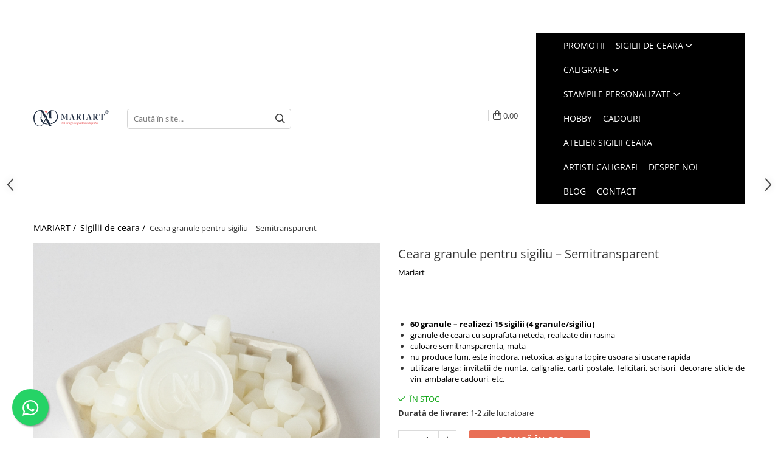

--- FILE ---
content_type: text/html; charset=UTF-8
request_url: https://www.mariart.ro/sigilii-de-ceara/cear%C4%83-granule-pentru-sigiliu-semitransparent.html
body_size: 35040
content:
<!DOCTYPE html>

<html lang="ro-ro">

	<head>
		<meta charset="UTF-8">

		<script src="https://gomagcdn.ro/themes/fashion/js/lazysizes.min.js?v=10281402-4.247" async=""></script>

		<script>
			function g_js(callbk){typeof callbk === 'function' ? window.addEventListener("DOMContentLoaded", callbk, false) : false;}
		</script>

					<link rel="icon" sizes="48x48" href="https://gomagcdn.ro/domains2/mariart.ro/files/favicon/favicon9352.png">
			<link rel="apple-touch-icon" sizes="180x180" href="https://gomagcdn.ro/domains2/mariart.ro/files/favicon/favicon9352.png">
		
		<style>
			/*body.loading{overflow:hidden;}
			body.loading #wrapper{opacity: 0;visibility: hidden;}
			body #wrapper{opacity: 1;visibility: visible;transition:all .1s ease-out;}*/

			.main-header .main-menu{min-height:43px;}
			.-g-hide{visibility:hidden;opacity:0;}

					</style>
					<link rel="preconnect" href="https://fonts.googleapis.com" >
					<link rel="preconnect" href="https://fonts.gstatic.com" crossorigin>
		
		<link rel="preconnect" href="https://gomagcdn.ro"><link rel="dns-prefetch" href="https://fonts.googleapis.com" /><link rel="dns-prefetch" href="https://fonts.gstatic.com" /><link rel="dns-prefetch" href="https://connect.facebook.net" /><link rel="dns-prefetch" href="https://www.facebook.com" /><link rel="dns-prefetch" href="https://event.2performant.com" /><link rel="dns-prefetch" href="https://www.googletagmanager.com" /><link rel="dns-prefetch" href="https://retargeting.newsmanapp.com" />

					<link rel="preload" as="image" href="https://gomagcdn.ro/domains2/mariart.ro/files/product/large/ceara-granule-pentru-sigiliu-semitransparent-341518.jpg"   >
					<link rel="preload" as="style" href="https://fonts.googleapis.com/css2?family=Catamaran:wght@300;400;500;600;700&display=swap" fetchpriority="high" onload="this.onload=null;this.rel='stylesheet'" crossorigin>
		
		<link rel="preload" href="https://gomagcdn.ro/themes/fashion/js/plugins.js?v=10281402-4.247" as="script">

		
					<link rel="preload" href="https://www.mariart.ro/theme/default.js?v=41743942923" as="script">
				
		<link rel="preload" href="https://gomagcdn.ro/themes/fashion/js/dev.js?v=10281402-4.247" as="script">

					<noscript>
				<link rel="stylesheet" href="https://fonts.googleapis.com/css2?family=Catamaran:wght@300;400;500;600;700&display=swap">
			</noscript>
		
					<link rel="stylesheet" href="https://gomagcdn.ro/themes/fashion/css/main-min-v2.css?v=10281402-4.247-1" data-values='{"blockScripts": "1"}'>
		
					<link rel="stylesheet" href="https://www.mariart.ro/theme/default.css?v=41743942923">
		
						<link rel="stylesheet" href="https://gomagcdn.ro/themes/fashion/css/dev-style.css?v=10281402-4.247-1">
		
		
		
		<link rel="alternate" hreflang="x-default" href="https://www.mariart.ro/sigilii-de-ceara/ceara-granule-pentru-sigiliu-semitransparent.html">
									<!-- Google tag (gtag.js) -->
<script async src="https://www.googletagmanager.com/gtag/js?id=G-W5JERHWEY0"></script>
<script>
  window.dataLayer = window.dataLayer || [];
  function gtag(){dataLayer.push(arguments);}
  gtag('js', new Date());

  gtag('config', 'G-W5JERHWEY0');
</script>					
		<meta name="expires" content="never">
		<meta name="revisit-after" content="1 days">
					<meta name="author" content="Gomag">
				<title>Ceara granule pentru sigiliu – Semitransparent</title>


					<meta name="robots" content="index,follow" />
						
		<meta name="description" content="La Mariart gasesti ceara granule semitransparent pentru sigilii in stoc, cu livrare rapida. Descopera granule ceara pentru sigilii semitransparent si multe alte culori din categoria ceara granule, sigilii de ceara">
		<meta class="viewport" name="viewport" content="width=device-width, initial-scale=1.0, user-scalable=no">
							<meta property="og:description" content="   60 granule – realizezi 15 sigilii (4 granule/sigiliu)   granule de ceara cu suprafata neteda, realizate din rasina   culoare semitransparenta, mata   nu produce fum, este inodora, netoxica, asigura topire usoara si uscare rapida   utilizare larga: invitatii de nunta, caligrafie, carti postale, felicitari, scrisori, decorare sticle de vin, ambalare cadouri, etc.  "/>
							<meta property="og:image" content="https://gomagcdn.ro/domains2/mariart.ro/files/product/large/ceara-granule-pentru-sigiliu-semitransparent-341518.jpg"/>
															<link rel="canonical" href="https://www.mariart.ro/sigilii-de-ceara/ceara-granule-pentru-sigiliu-semitransparent.html" />
			<meta property="og:url" content="https://www.mariart.ro/sigilii-de-ceara/ceara-granule-pentru-sigiliu-semitransparent.html"/>
						
		<meta name="distribution" content="Global">
		<meta name="owner" content="www.mariart.ro">
		<meta name="publisher" content="www.mariart.ro">
		<meta name="rating" content="General">
		<meta name="copyright" content="Copyright www.mariart.ro 2026. All rights reserved">
		<link rel="search" href="https://www.mariart.ro/opensearch.ro.xml" type="application/opensearchdescription+xml" title="Cautare"/>

		
							<script src="https://gomagcdn.ro/themes/fashion/js/jquery-2.1.4.min.js"></script>
			<script defer src="https://gomagcdn.ro/themes/fashion/js/jquery.autocomplete.js?v=20181023"></script>
			<script src="https://gomagcdn.ro/themes/fashion/js/gomag.config.js?v=10281402-4.247"></script>
			<script src="https://gomagcdn.ro/themes/fashion/js/gomag.js?v=10281402-4.247"></script>
		
													<script>
$.Gomag.bind('User/Data/AffiliateMarketing/HideTrafiLeak', function(event, data){

    $('.whatsappfloat').remove();
});
</script><script>
	var items = [];

	items.push(
		{
			id		:'CG10',
			name	:'Ceara granule pentru sigiliu – Semitransparent',
			brand	:'Mariart',
			category:'Sigilii de ceara',
			price	:13.9500,
			google_business_vertical: 'retail'
		}
	);

	gtag('event', 'view_item', {
		items: [items],
		currency: "RON",
		value: "13.9500",
		send_to: 'AW-11290889179'
	});
		gtag('event', 'page_view', {
		send_to: 'AW-11290889179',
		value: 13.9500,
		items: [{
			id: 'CG10',
			google_business_vertical: 'retail'
		}]
		});
	</script><script>	
	$(document).ready(function(){
		
		$(document).on('click', $GomagConfig.cartSummaryItemRemoveButton, function() {
			var productId = $(this).attr("data-product");
			var productSku = $(this).attr("data-productsku");
			var productPrice = $(this).attr("data-productprice");
			var productQty = $(this).attr("data-qty");
			
			gtag('event', 'remove_from_cart', {
					send_to	: 'AW-11290889179',
					value	: parseFloat(productQty) * parseFloat(productPrice),
					items:[{
						id		: productSku,
						quantity: productQty,
						price	: productPrice		 
				}]
			})
			
		})
	
		$(document).on('click', $GomagConfig.checkoutItemRemoveButton, function() {
			
			var itemKey = $(this).attr('id').replace('__checkoutItemRemove','');
			var productId = $(this).data("product");
			var productSku = $(this).attr("productsku");
			var productPrice = $(this).attr("productprice");
			var productQty = $('#quantityToAdd_'+itemKey).val();
			
			gtag('event', 'remove_from_cart', {
				send_to	: 'AW-11290889179',
				value	: parseFloat(productQty) * parseFloat(productPrice),
				items	:[{
					id		: productSku,
					quantity: productQty,
					price	: productPrice
				}]
			})
			
		})
	});		
	
</script>
<!-- Global site tag (gtag.js) - Google Analytics -->
<script async src="https://www.googletagmanager.com/gtag/js?id=G-W5JERHWEY0"></script>
	<script>
 window.dataLayer = window.dataLayer || [];
  function gtag(){dataLayer.push(arguments);}
    var cookieValue = '';
  var name = 'g_c_consent' + "=";
  var decodedCookie = decodeURIComponent(document.cookie);
  var ca = decodedCookie.split(';');
  for(var i = 0; i <ca.length; i++) {
	var c = ca[i];
	while (c.charAt(0) == ' ') {
	  c = c.substring(1);
	}
	if (c.indexOf(name) == 0) {
	  cookieValue = c.substring(name.length, c.length);
	}
  }



if(cookieValue == ''){
	gtag('consent', 'default', {
	  'ad_storage': 'granted',
	  'ad_user_data': 'granted',
	  'ad_personalization': 'granted',
	  'analytics_storage': 'granted',
	  'personalization_storage': 'granted',
	  'functionality_storage': 'granted',
	  'security_storage': 'granted'
	});
	} else if(cookieValue != '-1'){


			gtag('consent', 'default', {
			'ad_storage': 'granted',
			'ad_user_data': 'granted',
			'ad_personalization': 'granted',
			'analytics_storage': 'granted',
			'personalization_storage': 'granted',
			'functionality_storage': 'granted',
			'security_storage': 'granted'
		});
	} else {
	 gtag('consent', 'default', {
		  'ad_storage': 'denied',
		  'ad_user_data': 'denied',
		  'ad_personalization': 'denied',
		  'analytics_storage': 'denied',
			'personalization_storage': 'denied',
			'functionality_storage': 'denied',
			'security_storage': 'denied'
		});

		 }
</script>
<script>

	
  gtag('js', new Date());

 
$.Gomag.bind('Cookie/Policy/Consent/Denied', function(){
	gtag('consent', 'update', {
		  'ad_storage': 'denied',
		  'ad_user_data': 'denied',
		  'ad_personalization': 'denied',
		  'analytics_storage': 'denied',
			'personalization_storage': 'denied',
			'functionality_storage': 'denied',
			'security_storage': 'denied'
		});
		})
$.Gomag.bind('Cookie/Policy/Consent/Granted', function(){
	gtag('consent', 'update', {
		  'ad_storage': 'granted',
		  'ad_user_data': 'granted',
		  'ad_personalization': 'granted',
		  'analytics_storage': 'granted',
			'personalization_storage': 'granted',
			'functionality_storage': 'granted',
			'security_storage': 'granted'
		});
		})
  gtag('config', 'G-W5JERHWEY0', {allow_enhanced_conversions: true });
</script>
<script>
	function gaBuildProductVariant(product)
	{
		let _return = '';
		if(product.version != undefined)
		{
			$.each(product.version, function(i, a){
				_return += (_return == '' ? '' : ', ')+a.value;
			})
		}
		return _return;
	}

</script>
<script>
	$.Gomag.bind('Product/Add/To/Cart/After/Listing', function gaProductAddToCartLV4(event, data) {
		if(data.product !== undefined) {
			var gaProduct = false;
			if(typeof(gaProducts) != 'undefined' && gaProducts[data.product.id] != undefined)
			{
				gaProduct = gaProducts[data.product.id];

			}

			if(gaProduct == false)
			{
				gaProduct = {};
				gaProduct.item_id = data.product.id;
				gaProduct.currency = data.product.currency ? (String(data.product.currency).toLowerCase() == 'lei' ? 'RON' : data.product.currency) : 'RON';
				gaProduct.item_name =  data.product.sku ;
				gaProduct.item_variant= gaBuildProductVariant(data.product);
				gaProduct.item_brand = data.product.brand;
				gaProduct.item_category = data.product.category;

			}

			gaProduct.price = parseFloat(data.product.price).toFixed(2);
			gaProduct.quantity = data.product.productQuantity;
			gtag("event", "add_to_cart", {
				currency: gaProduct.currency,
				value: parseFloat(gaProduct.price) * parseFloat(gaProduct.quantity),
				items: [
					gaProduct
				]
			});

		}
	})
	$.Gomag.bind('Product/Add/To/Cart/After/Details', function gaProductAddToCartDV4(event, data){

		if(data.product !== undefined){

			var gaProduct = false;
			if(
				typeof(gaProducts) != 'undefined'
				&&
				gaProducts[data.product.id] != undefined
			)
			{
				var gaProduct = gaProducts[data.product.id];
			}

			if(gaProduct == false)
			{
				gaProduct = {};
				gaProduct.item_id = data.product.id;
				gaProduct.currency = data.product.currency ? (String(data.product.currency).toLowerCase() == 'lei' ? 'RON' : data.product.currency) : 'RON';
				gaProduct.item_name =  data.product.sku ;
				gaProduct.item_variant= gaBuildProductVariant(data.product);
				gaProduct.item_brand = data.product.brand;
				gaProduct.item_category = data.product.category;

			}

			gaProduct.price = parseFloat(data.product.price).toFixed(2);
			gaProduct.quantity = data.product.productQuantity;


			gtag("event", "add_to_cart", {
			  currency: gaProduct.currency,
			  value: parseFloat(gaProduct.price) * parseFloat(gaProduct.quantity),
			  items: [
				gaProduct
			  ]
			});
        }

	})
	 $.Gomag.bind('Product/Remove/From/Cart', function gaProductRemovedFromCartV4(event, data){
		var envData = $.Gomag.getEnvData();
		var products = envData.products;

		if(data.data.product !== undefined && products[data.data.product] !== undefined){


			var dataProduct = products[data.data.product];


			gaProduct = {};
			gaProduct.item_id = dataProduct.id;

			gaProduct.item_name =   dataProduct.sku ;
			gaProduct.currency = dataProduct.currency ? (String(dataProduct.currency).toLowerCase() == 'lei' ? 'RON' : dataProduct.currency) : 'RON';
			gaProduct.item_category = dataProduct.category;
			gaProduct.item_brand = dataProduct.brand;
			gaProduct.price = parseFloat(dataProduct.price).toFixed(2);
			gaProduct.quantity = data.data.quantity;
			gaProduct.item_variant= gaBuildProductVariant(dataProduct);
			gtag("event", "remove_from_cart", {
			  currency: gaProduct.currency,
			  value: parseFloat(gaProduct.price) * parseFloat(gaProduct.quantity),
			  items: [
				gaProduct
			  ]
			});
        }

	});

	 $.Gomag.bind('Cart/Quantity/Update', function gaCartQuantityUpdateV4(event, data){
		var envData = $.Gomag.getEnvData();
		var products = envData.products;
		if(!data.data.finalQuantity || !data.data.initialQuantity)
		{
			return false;
		}
		var dataProduct = products[data.data.product];
		if(dataProduct == undefined)
		{
			return false;
		}

		gaProduct = {};
		gaProduct.item_id = dataProduct.id;
		gaProduct.currency = dataProduct.currency ? (String(dataProduct.currency).toLowerCase() == 'lei' ? 'RON' : dataProduct.currency) : 'RON';
		gaProduct.item_name =  dataProduct.sku ;

		gaProduct.item_category = dataProduct.category;
		gaProduct.item_brand = dataProduct.brand;
		gaProduct.price = parseFloat(dataProduct.price).toFixed(2);
		gaProduct.item_variant= gaBuildProductVariant(dataProduct);
		if(parseFloat(data.data.initialQuantity) < parseFloat(data.data.finalQuantity))
		{
			var quantity = parseFloat(data.data.finalQuantity) - parseFloat(data.data.initialQuantity);
			gaProduct.quantity = quantity;

			gtag("event", "add_to_cart", {
			  currency: gaProduct.currency,
			  value: parseFloat(gaProduct.price) * parseFloat(gaProduct.quantity),
			  items: [
				gaProduct
			  ]
			});
		}
		else if(parseFloat(data.data.initialQuantity) > parseFloat(data.data.finalQuantity))
		{
			var quantity = parseFloat(data.data.initialQuantity) - parseFloat(data.data.finalQuantity);
			gaProduct.quantity = quantity;
			gtag("event", "remove_from_cart", {
			  currency: gaProduct.currency,
			  value: parseFloat(gaProduct.price) * parseFloat(gaProduct.quantity),
			  items: [
				gaProduct
			  ]
			});
		}

	});

</script>
<script>
function gmsc(name, value)
{
	if(value != undefined && value)
	{
		var expires = new Date();
		expires.setTime(expires.getTime() + parseInt(3600*24*1000*90));
		document.cookie = encodeURIComponent(name) + "=" + encodeURIComponent(value) + '; expires='+ expires.toUTCString() + "; path=/";
	}
}
let gmqs = window.location.search;
let gmup = new URLSearchParams(gmqs);
gmsc('g_sc', gmup.get('shop_campaign'));
gmsc('shop_utm_campaign', gmup.get('utm_campaign'));
gmsc('shop_utm_medium', gmup.get('utm_medium'));
gmsc('shop_utm_source', gmup.get('utm_source'));
</script><script defer src='https://attr-2p.com/d104935fc/clc/1.js'></script><!-- Facebook Pixel Code -->
				<script>
				!function(f,b,e,v,n,t,s){if(f.fbq)return;n=f.fbq=function(){n.callMethod?
				n.callMethod.apply(n,arguments):n.queue.push(arguments)};if(!f._fbq)f._fbq=n;
				n.push=n;n.loaded=!0;n.version="2.0";n.queue=[];t=b.createElement(e);t.async=!0;
				t.src=v;s=b.getElementsByTagName(e)[0];s.parentNode.insertBefore(t,s)}(window,
				document,"script","//connect.facebook.net/en_US/fbevents.js");

				fbq("init", "1474000873395639");
				fbq("track", "PageView");</script>
				<!-- End Facebook Pixel Code -->
				<script>
				$.Gomag.bind('User/Ajax/Data/Loaded', function(event, data){
					if(data != undefined && data.data != undefined)
					{
						var eventData = data.data;
						if(eventData.facebookUserData != undefined)
						{
							$('body').append(eventData.facebookUserData);
						}
					}
				})
				</script>
				<meta name="facebook-domain-verification" content="2zc4biww94o30jcjpxo73qh951l8as" /><script>
	$.Gomag.bind('Product/Add/To/Cart/After/Listing', function(event, data){
		if(data.product !== undefined){
			gtag('event', 'add_to_cart', {
				send_to	: 'AW-11290889179',
				value	: parseFloat(data.product.productQuantity) * parseFloat(data.product.price),
				items	:[{
					id		: data.product.sku,
					name	: data.product.name,
					brand	: data.product.brand,
					category: data.product.category,
					quantity: data.product.productQuantity,
					price	: data.product.price
				 
			}]
		   })
        }
	})
	$.Gomag.bind('Product/Add/To/Cart/After/Details', function(event, data){
		
		if(data.product !== undefined){
			gtag('event', 'add_to_cart', {
				send_to: 'AW-11290889179',
				value: parseFloat(data.product.productQuantity) * parseFloat(data.product.price),
				items: [{
					id: data.product.sku,
					name		: data.product.name,
					brand		: data.product.brand,
					category	: data.product.category,
					quantity	: data.product.productQuantity,
					price		: data.product.price
				}]	
			})
		}
	})
   
</script><meta name="google-site-verification" content="OAbA4Ko4STZ2-JuXPuJXmu52f48hQeoTRzRLWBUnZBQ" />					
		
	</head>

	<body class="" style="">

		<script >
			function _addCss(url, attribute, value, loaded){
				var _s = document.createElement('link');
				_s.rel = 'stylesheet';
				_s.href = url;
				_s.type = 'text/css';
				if(attribute)
				{
					_s.setAttribute(attribute, value)
				}
				if(loaded){
					_s.onload = function(){
						var dom = document.getElementsByTagName('body')[0];
						//dom.classList.remove('loading');
					}
				}
				var _st = document.getElementsByTagName('link')[0];
				_st.parentNode.insertBefore(_s, _st);
			}
			//_addCss('https://fonts.googleapis.com/css2?family=Open+Sans:ital,wght@0,300;0,400;0,600;0,700;1,300;1,400&display=swap');
			_addCss('https://gomagcdn.ro/themes/_fonts/Open-Sans.css');

		</script>
		<script>
				/*setTimeout(
				  function()
				  {
				   document.getElementsByTagName('body')[0].classList.remove('loading');
				  }, 1000);*/
		</script>
							
		
		<div id="wrapper">
			<!-- BLOCK:c2601e214fcff099a20e43de8d2c1513 start -->
<div id="_cartSummary" class="hide"></div>

<script >
	$(document).ready(function() {

		$(document).on('keypress', '.-g-input-loader', function(){
			$(this).addClass('-g-input-loading');
		})

		$.Gomag.bind('Product/Add/To/Cart/After', function(eventResponse, properties)
		{
									var data = JSON.parse(properties.data);
			$('.q-cart').html(data.quantity);
			if(parseFloat(data.quantity) > 0)
			{
				$('.q-cart').removeClass('hide');
			}
			else
			{
				$('.q-cart').addClass('hide');
			}
			$('.cartPrice').html(data.subtotal + ' ' + data.currency);
			$('.cartProductCount').html(data.quantity);


		})
		$('#_cartSummary').on('updateCart', function(event, cart) {
			var t = $(this);

			$.get('https://www.mariart.ro/cart-update', {
				cart: cart
			}, function(data) {

				$('.q-cart').html(data.quantity);
				if(parseFloat(data.quantity) > 0)
				{
					$('.q-cart').removeClass('hide');
				}
				else
				{
					$('.q-cart').addClass('hide');
				}
				$('.cartPrice').html(data.subtotal + ' ' + data.currency);
				$('.cartProductCount').html(data.quantity);
			}, 'json');
			window.ga = window.ga || function() {
				(ga.q = ga.q || []).push(arguments)
			};
			ga('send', 'event', 'Buton', 'Click', 'Adauga_Cos');
		});

		if(window.gtag_report_conversion) {
			$(document).on("click", 'li.phone-m', function() {
				var phoneNo = $('li.phone-m').children( "a").attr('href');
				gtag_report_conversion(phoneNo);
			});

		}

	});
</script>



<header class="main-header container-bg clearfix" data-block="headerBlock">
	<div class="discount-tape container-h full -g-hide" id="_gomagHellobar">
<style>
.discount-tape{position: relative;width:100%;padding:0;text-align:center;font-size:14px;overflow: hidden;z-index:99;}
.discount-tape a{color: #ffffff;}
.Gomag-HelloBar{padding:10px;}
@media screen and (max-width: 767px){.discount-tape{font-size:13px;}}
</style>
<div class="Gomag-HelloBar" style="background: #f77d7b;color: #ffffff;">
	
		Ai transport GRATUIT prin curier și la Locker pentru orice comandă peste 250 RON!
			
	</div>
<div class="clear"></div>
</div>

		
	<div class="top-head-bg container-h full">

		<div class="top-head container-h">
			<div class="row">
				<div class="col-sm-2 col-xs-12 logo-h">
					
	<a href="https://www.mariart.ro" id="logo" data-pageId="2">
		<img src="https://gomagcdn.ro/domains2/mariart.ro/files/company/logo-mariart-ro-marca-inregistrata-556834399.svg" fetchpriority="high" class="img-responsive" alt="MARIART" title="MARIART" width="200" height="50" style="width:auto;">
	</a>
				</div>
				<div class="col-sm-4 col-xs-7 main search-form-box">
					
<form name="search-form" class="search-form" action="https://www.mariart.ro/produse" id="_searchFormMainHeader">

	<input id="_autocompleteSearchMainHeader" name="c" class="input-placeholder -g-input-loader" type="text" placeholder="Caută în site..." aria-label="Search"  value="">
	<button id="_doSearch" class="search-button" aria-hidden="true">
		<i class="fa fa-search" aria-hidden="true"></i>
	</button>

				<script >
			$(document).ready(function() {

				$('#_autocompleteSearchMainHeader').autocomplete({
					serviceUrl: 'https://www.mariart.ro/autocomplete',
					minChars: 2,
					deferRequestBy: 700,
					appendTo: '#_searchFormMainHeader',
					width: parseInt($('#_doSearch').offset().left) - parseInt($('#_autocompleteSearchMainHeader').offset().left),
					formatResult: function(suggestion, currentValue) {
						return suggestion.value;
					},
					onSelect: function(suggestion) {
						$(this).val(suggestion.data);
					},
					onSearchComplete: function(suggestion) {
						$(this).removeClass('-g-input-loading');
					}
				});
				$(document).on('click', '#_doSearch', function(e){
					e.preventDefault();
					if($('#_autocompleteSearchMainHeader').val() != '')
					{
						$('#_searchFormMainHeader').submit();
					}
				})
			});
		</script>
	

</form>
				</div>
				<div class="col-xs-5 acount-section">
					
<ul>
	<li class="search-m hide">
		<a href="#" class="-g-no-url" aria-label="Caută în site..." data-pageId="">
			<i class="fa fa-search search-open" aria-hidden="true"></i>
			<i style="display:none" class="fa fa-times search-close" aria-hidden="true"></i>
		</a>
	</li>
	<li class="-g-user-icon -g-user-icon-empty">
			
	</li>
	
				<li class="contact-header">
			<a href="tel:+40722131385" aria-label="Contactează-ne" data-pageId="3">
				<i class="fa fa-phone" aria-hidden="true"></i>
								<span>+40722131385</span>
			</a>
		</li>
			<li class="wishlist-header hide">
		<a href="https://www.mariart.ro/wishlist" aria-label="Wishlist" data-pageId="28">
			<span class="-g-wishlist-product-count -g-hide"></span>
			<i class="fa fa-heart-o" aria-hidden="true"></i>
			<span class="">Favorite</span>
		</a>
	</li>
	<li class="cart-header-btn cart">
		<a class="cart-drop _showCartHeader" href="https://www.mariart.ro/cos-de-cumparaturi" aria-label="Coș de cumpărături">
			<span class="q-cart hide">0</span>
			<i class="fa fa-shopping-bag" aria-hidden="true"></i>
			<span class="count cartPrice">0,00
				
			</span>
		</a>
					<div class="cart-dd  _cartShow cart-closed"></div>
			</li>

	</ul>

	<script>
		$(document).ready(function() {
			//Cart
							$('.cart').mouseenter(function() {
					$.Gomag.showCartSummary('div._cartShow');
				}).mouseleave(function() {
					$.Gomag.hideCartSummary('div._cartShow');
					$('div._cartShow').removeClass('cart-open');
				});
						$(document).on('click', '.dropdown-toggle', function() {
				window.location = $(this).attr('href');
			})
		})
	</script>

				</div>
				<div class="col-xs-5 navigation-holder">
					
<div id="navigation">
	<nav id="main-menu" class="main-menu container-h full clearfix">
		<a href="#" class="menu-trg -g-no-url" title="Produse">
			<span>&nbsp;</span>
		</a>
		
<div class="container-h nav-menu-hh clearfix">

	<!-- BASE MENU -->
	<ul class="
			nav-menu base-menu container-h
			
			
		">

		

			
		<li class="menu-drop __GomagMM ">
								<a
						href="https://www.mariart.ro/promotii"
						class="    "
						rel="  "
						
						title="PROMOTII"
						data-Gomag=''
						data-block-name="mainMenuD0"  data-block="mainMenuD" data-pageId= "13">
												<span class="list">PROMOTII</span>
					</a>
				
		</li>
		
		<li class="menu-drop __GomagMM ">
							<a
					href="https://www.mariart.ro/sigilii-de-ceara"
					class="  "
					rel="  "
					
					title="Sigilii de ceara"
					data-Gomag=''
					data-block-name="mainMenuD0"
					data-pageId= "2"
					data-block="mainMenuD">
											<span class="list">Sigilii de ceara</span>
						<i class="fa fa-angle-down"></i>
				</a>

									<div class="menu-dd">
										<ul class="drop-list clearfix w100">
																																						<li class="fl">
										<div class="col">
											<p class="title">
												<a
												href="https://www.mariart.ro/ceara-pentru-sigilii-de-ceara"
												class="title    "
												rel="  "
												
												title="Ceara pentru sigilii"
												data-Gomag=''
												data-block-name="mainMenuD1"
												data-block="mainMenuD"
												data-pageId= "80"
												>
																										Ceara pentru sigilii
												</a>
											</p>
																																															<a
														href="https://www.mariart.ro/ceara-granule-pentru-sigilii"
														rel="  "
														
														title="Ceara granule"
														class="    "
														data-Gomag=''
														data-block-name="mainMenuD2"
														data-block="mainMenuD"
														data-pageId="2"
													>
																												<i class="fa fa-angle-right"></i>
														<span>Ceara granule</span>
													</a>
																									<a
														href="https://www.mariart.ro/ceara-batoane-pentru-sigilii"
														rel="  "
														
														title="Ceara batoane"
														class="    "
														data-Gomag=''
														data-block-name="mainMenuD2"
														data-block="mainMenuD"
														data-pageId="2"
													>
																												<i class="fa fa-angle-right"></i>
														<span>Ceara batoane</span>
													</a>
																							
										</div>
									</li>
																																<li class="fl">
										<div class="col">
											<p class="title">
												<a
												href="https://www.mariart.ro/accesorii-esentiale-sigilii-de-ceara"
												class="title    "
												rel="  "
												
												title="Accesorii esentiale"
												data-Gomag=''
												data-block-name="mainMenuD1"
												data-block="mainMenuD"
												data-pageId= "80"
												>
																										Accesorii esentiale
												</a>
											</p>
																																															<a
														href="https://www.mariart.ro/panglici-matase"
														rel="  "
														
														title="Panglici matase"
														class="    "
														data-Gomag=''
														data-block-name="mainMenuD2"
														data-block="mainMenuD"
														data-pageId="2"
													>
																												<i class="fa fa-angle-right"></i>
														<span>Panglici matase</span>
													</a>
																									<a
														href="https://www.mariart.ro/perforatoare"
														rel="  "
														
														title="Perforatoare"
														class="    "
														data-Gomag=''
														data-block-name="mainMenuD2"
														data-block="mainMenuD"
														data-pageId="2"
													>
																												<i class="fa fa-angle-right"></i>
														<span>Perforatoare</span>
													</a>
																									<a
														href="https://www.mariart.ro/flori-sigilii-de-ceara"
														rel="  "
														
														title="Flori sigilii de ceara"
														class="    "
														data-Gomag=''
														data-block-name="mainMenuD2"
														data-block="mainMenuD"
														data-pageId="2"
													>
																												<i class="fa fa-angle-right"></i>
														<span>Flori sigilii de ceara</span>
													</a>
																									<a
														href="https://www.mariart.ro/alte-accesorii"
														rel="  "
														
														title="Alte accesorii"
														class="    "
														data-Gomag=''
														data-block-name="mainMenuD2"
														data-block="mainMenuD"
														data-pageId="2"
													>
																												<i class="fa fa-angle-right"></i>
														<span>Alte accesorii</span>
													</a>
																							
										</div>
									</li>
																																<li class="fl">
										<div class="col">
											<p class="title">
												<a
												href="https://www.mariart.ro/sigilii-ceara-autoadezive"
												class="title    "
												rel="  "
												
												title="Sigilii ceara autoadezive"
												data-Gomag=''
												data-block-name="mainMenuD1"
												data-block="mainMenuD"
												data-pageId= "80"
												>
																										Sigilii ceara autoadezive
												</a>
											</p>
																						
										</div>
									</li>
																																<li class="fl">
										<div class="col">
											<p class="title">
												<a
												href="https://www.mariart.ro/stampile-colectia-mariart"
												class="title    "
												rel="  "
												
												title="Stampile sigilii colectia MARIART"
												data-Gomag=''
												data-block-name="mainMenuD1"
												data-block="mainMenuD"
												data-pageId= "80"
												>
																										Stampile sigilii colectia MARIART
												</a>
											</p>
																						
										</div>
									</li>
																													</ul>
																	</div>
									
		</li>
		
		<li class="menu-drop __GomagMM ">
							<a
					href="https://www.mariart.ro/caligrafie"
					class="  "
					rel="  "
					
					title="Caligrafie"
					data-Gomag=''
					data-block-name="mainMenuD0"
					data-pageId= "9"
					data-block="mainMenuD">
											<span class="list">Caligrafie</span>
						<i class="fa fa-angle-down"></i>
				</a>

									<div class="menu-dd">
										<ul class="drop-list clearfix w100">
																																						<li class="fl">
										<div class="col">
											<p class="title">
												<a
												href="https://www.mariart.ro/tus-si-cerneala-caligrafie"
												class="title    "
												rel="  "
												
												title="Tus si cerneala caligrafie"
												data-Gomag=''
												data-block-name="mainMenuD1"
												data-block="mainMenuD"
												data-pageId= "80"
												>
																										Tus si cerneala caligrafie
												</a>
											</p>
																																															<a
														href="https://www.mariart.ro/dr-ph-martin-s-43"
														rel="  "
														
														title="Dr. Ph. Martin's"
														class="    "
														data-Gomag=''
														data-block-name="mainMenuD2"
														data-block="mainMenuD"
														data-pageId="9"
													>
																												<i class="fa fa-angle-right"></i>
														<span>Dr. Ph. Martin&#039;s</span>
													</a>
																									<a
														href="https://www.mariart.ro/coliro-finetec"
														rel="  "
														
														title="Coliro Finetec"
														class="    "
														data-Gomag=''
														data-block-name="mainMenuD2"
														data-block="mainMenuD"
														data-pageId="9"
													>
																												<i class="fa fa-angle-right"></i>
														<span>Coliro Finetec</span>
													</a>
																							
										</div>
									</li>
																																<li class="fl">
										<div class="col">
											<p class="title">
												<a
												href="https://www.mariart.ro/instrumente-de-scris"
												class="title    "
												rel="  "
												
												title="Instrumente de scris caligrafic"
												data-Gomag=''
												data-block-name="mainMenuD1"
												data-block="mainMenuD"
												data-pageId= "80"
												>
																										Instrumente de scris caligrafic
												</a>
											</p>
																																															<a
														href="https://www.mariart.ro/toc-oblic-caligrafie"
														rel="  "
														
														title="Tocuri caligrafie"
														class="    "
														data-Gomag=''
														data-block-name="mainMenuD2"
														data-block="mainMenuD"
														data-pageId="9"
													>
																												<i class="fa fa-angle-right"></i>
														<span>Tocuri caligrafie</span>
													</a>
																									<a
														href="https://www.mariart.ro/stilou-de-sticla"
														rel="  "
														
														title="Stilouri sticla"
														class="    "
														data-Gomag=''
														data-block-name="mainMenuD2"
														data-block="mainMenuD"
														data-pageId="9"
													>
																												<i class="fa fa-angle-right"></i>
														<span>Stilouri sticla</span>
													</a>
																									<a
														href="https://www.mariart.ro/markere"
														rel="  "
														
														title="Markere"
														class="    "
														data-Gomag=''
														data-block-name="mainMenuD2"
														data-block="mainMenuD"
														data-pageId="9"
													>
																												<i class="fa fa-angle-right"></i>
														<span>Markere</span>
													</a>
																									<a
														href="https://www.mariart.ro/brush-pens-markere-carioci-varf-pensula-diverse-culori-faber-castell-uni-mitsubishi-pencil"
														rel="  "
														
														title="Brush pens"
														class="    "
														data-Gomag=''
														data-block-name="mainMenuD2"
														data-block="mainMenuD"
														data-pageId="9"
													>
																												<i class="fa fa-angle-right"></i>
														<span>Brush pens</span>
													</a>
																									<a
														href="https://www.mariart.ro/linere"
														rel="  "
														
														title="Linere"
														class="    "
														data-Gomag=''
														data-block-name="mainMenuD2"
														data-block="mainMenuD"
														data-pageId="9"
													>
																												<i class="fa fa-angle-right"></i>
														<span>Linere</span>
													</a>
																									<a
														href="https://www.mariart.ro/penite-caligrafie"
														rel="  "
														
														title="Penite caligrafie"
														class="    "
														data-Gomag=''
														data-block-name="mainMenuD2"
														data-block="mainMenuD"
														data-pageId="9"
													>
																												<i class="fa fa-angle-right"></i>
														<span>Penite caligrafie</span>
													</a>
																							
										</div>
									</li>
																																<li class="fl">
										<div class="col">
											<p class="title">
												<a
												href="https://www.mariart.ro/papetarie"
												class="title    "
												rel="  "
												
												title="Papetarie"
												data-Gomag=''
												data-block-name="mainMenuD1"
												data-block="mainMenuD"
												data-pageId= "80"
												>
																										Papetarie
												</a>
											</p>
																																															<a
														href="https://www.mariart.ro/hartie-caligrafie"
														rel="  "
														
														title="Hartie neteda"
														class="    "
														data-Gomag=''
														data-block-name="mainMenuD2"
														data-block="mainMenuD"
														data-pageId="9"
													>
																												<i class="fa fa-angle-right"></i>
														<span>Hartie neteda</span>
													</a>
																									<a
														href="https://www.mariart.ro/hartie-caligrafie-texturata"
														rel="  "
														
														title="Hartie texturata"
														class="    "
														data-Gomag=''
														data-block-name="mainMenuD2"
														data-block="mainMenuD"
														data-pageId="9"
													>
																												<i class="fa fa-angle-right"></i>
														<span>Hartie texturata</span>
													</a>
																									<a
														href="https://www.mariart.ro/hartie-speciala-caligrafie"
														rel="  "
														
														title="Hartie speciala"
														class="    "
														data-Gomag=''
														data-block-name="mainMenuD2"
														data-block="mainMenuD"
														data-pageId="9"
													>
																												<i class="fa fa-angle-right"></i>
														<span>Hartie speciala</span>
													</a>
																									<a
														href="https://www.mariart.ro/plicuri"
														rel="  "
														
														title="Plicuri"
														class="    "
														data-Gomag=''
														data-block-name="mainMenuD2"
														data-block="mainMenuD"
														data-pageId="9"
													>
																												<i class="fa fa-angle-right"></i>
														<span>Plicuri</span>
													</a>
																									<a
														href="https://www.mariart.ro/blocuri-de-desen-si-caligrafie"
														rel="  "
														
														title="Blocuri de hartie"
														class="    "
														data-Gomag=''
														data-block-name="mainMenuD2"
														data-block="mainMenuD"
														data-pageId="9"
													>
																												<i class="fa fa-angle-right"></i>
														<span>Blocuri de hartie</span>
													</a>
																							
										</div>
									</li>
																																<li class="fl">
										<div class="col">
											<p class="title">
												<a
												href="https://www.mariart.ro/kit-de-caligrafie-moderna"
												class="title    "
												rel="  "
												
												title="Seturi si manuale caligrafie"
												data-Gomag=''
												data-block-name="mainMenuD1"
												data-block="mainMenuD"
												data-pageId= "80"
												>
																										Seturi si manuale caligrafie
												</a>
											</p>
																						
										</div>
									</li>
																																<li class="fl">
										<div class="col">
											<p class="title">
												<a
												href="https://www.mariart.ro/stilouri-copii-adulti-creioane-rezerve-cerneala-scribolino-schneider-faber-castell"
												class="title    "
												rel="  "
												
												title="Stilouri"
												data-Gomag=''
												data-block-name="mainMenuD1"
												data-block="mainMenuD"
												data-pageId= "80"
												>
																										Stilouri
												</a>
											</p>
																						
										</div>
									</li>
																																<li class="fl">
										<div class="col">
											<p class="title">
												<a
												href="https://www.mariart.ro/creioane-grafit-mecanice-cu-rezerva-faber-castell-copii-adulti-pentru-desen-artistic-schite-grafica-caligrafie"
												class="title    "
												rel="  "
												
												title="Creioane"
												data-Gomag=''
												data-block-name="mainMenuD1"
												data-block="mainMenuD"
												data-pageId= "80"
												>
																										Creioane
												</a>
											</p>
																						
										</div>
									</li>
																																<li class="fl">
										<div class="col">
											<p class="title">
												<a
												href="https://www.mariart.ro/ascutitoare-radiere-rezerve-si-accesorii-scris-de-mana-pentru-copii-si-adulti-scolari-birou"
												class="title    "
												rel="  "
												
												title="Ascutitoare, Radiere si accesorii"
												data-Gomag=''
												data-block-name="mainMenuD1"
												data-block="mainMenuD"
												data-pageId= "80"
												>
																										Ascutitoare, Radiere si accesorii
												</a>
											</p>
																						
										</div>
									</li>
																													</ul>
																	</div>
									
		</li>
		
		<li class="menu-drop __GomagMM ">
							<a
					href="https://www.mariart.ro/stampile-din-lemn"
					class="  "
					rel="  "
					
					title="Stampile personalizate"
					data-Gomag=''
					data-block-name="mainMenuD0"
					data-pageId= "13"
					data-block="mainMenuD">
											<span class="list">Stampile personalizate</span>
						<i class="fa fa-angle-down"></i>
				</a>

									<div class="menu-dd">
										<ul class="drop-list clearfix w100">
																																						<li class="fl">
										<div class="col">
											<p class="title">
												<a
												href="https://www.mariart.ro/stampile-din-lemn-ambalaje"
												class="title    "
												rel="  "
												
												title="Stampile cu DESIGN-UL TAU"
												data-Gomag=''
												data-block-name="mainMenuD1"
												data-block="mainMenuD"
												data-pageId= "80"
												>
																										Stampile cu DESIGN-UL TAU
												</a>
											</p>
																						
										</div>
									</li>
																																<li class="fl">
										<div class="col">
											<p class="title">
												<a
												href="https://www.mariart.ro/stampile-art-craft-hobby-colorate-activitati-jocuri-creative-copii-scoala-gradinita-scrapbooking"
												class="title    "
												rel="  "
												
												title="Stampile Art&Craft"
												data-Gomag=''
												data-block-name="mainMenuD1"
												data-block="mainMenuD"
												data-pageId= "80"
												>
																										Stampile Art&amp;Craft
												</a>
											</p>
																						
										</div>
									</li>
																																<li class="fl">
										<div class="col">
											<p class="title">
												<a
												href="https://www.mariart.ro/consumabile"
												class="title    "
												rel="  "
												
												title="Tusiere si tus stampile"
												data-Gomag=''
												data-block-name="mainMenuD1"
												data-block="mainMenuD"
												data-pageId= "80"
												>
																										Tusiere si tus stampile
												</a>
											</p>
																						
										</div>
									</li>
																													</ul>
																	</div>
									
		</li>
		
		<li class="menu-drop __GomagMM ">
								<a
						href="https://www.mariart.ro/unelte-craft"
						class="    "
						rel="  "
						
						title="Hobby"
						data-Gomag=''
						data-block-name="mainMenuD0"  data-block="mainMenuD" data-pageId= "41">
												<span class="list">Hobby</span>
					</a>
				
		</li>
		
		<li class="menu-drop __GomagMM ">
								<a
						href="https://www.mariart.ro/kit-uri-creative-si-cadouri-corporate"
						class="    "
						rel="  "
						
						title="CADOURI"
						data-Gomag=''
						data-block-name="mainMenuD0"  data-block="mainMenuD" data-pageId= "27">
												<span class="list">CADOURI</span>
					</a>
				
		</li>
		
		<li class="menu-drop __GomagMM ">
								<a
						href="https://www.mariart.ro/atelier-sigilii-de-ceara-cu-maria-badescu"
						class="    "
						rel="  "
						
						title="Atelier sigilii ceara"
						data-Gomag=''
						data-block-name="mainMenuD0"  data-block="mainMenuD" data-pageId= "144">
												<span class="list">Atelier sigilii ceara</span>
					</a>
				
		</li>
		
		<li class="menu-drop __GomagMM ">
								<a
						href="https://www.mariart.ro/artisti-caligrafi-din-romania"
						class="    "
						rel="  "
						
						title="Artisti caligrafi"
						data-Gomag=''
						data-block-name="mainMenuD0"  data-block="mainMenuD" data-pageId= "168">
												<span class="list">Artisti caligrafi</span>
					</a>
				
		</li>
		
		<li class="menu-drop __GomagMM ">
								<a
						href="https://www.mariart.ro/despre-noi"
						class="    "
						rel="  "
						
						title="Despre noi"
						data-Gomag=''
						data-block-name="mainMenuD0"  data-block="mainMenuD" data-pageId= "11">
												<span class="list">Despre noi</span>
					</a>
				
		</li>
		
		<li class="menu-drop __GomagMM ">
								<a
						href="https://www.mariart.ro/blog"
						class="    "
						rel="  "
						
						title="Blog"
						data-Gomag=''
						data-block-name="mainMenuD0"  data-block="mainMenuD" data-pageId= "">
												<span class="list">Blog</span>
					</a>
				
		</li>
		
		<li class="menu-drop __GomagMM ">
								<a
						href="https://www.mariart.ro/contact"
						class="    "
						rel="  "
						
						title="Contact"
						data-Gomag=''
						data-block-name="mainMenuD0"  data-block="mainMenuD" data-pageId= "3">
												<span class="list">Contact</span>
					</a>
				
		</li>
						
		


		
	</ul> <!-- end of BASE MENU -->

</div>		<ul class="mobile-icon fr">

							<li class="phone-m">
					<a href="tel:+40722131385" title="Contactează-ne">
												<i class="fa fa-phone" aria-hidden="true"></i>
					</a>
				</li>
									<li class="user-m -g-user-icon -g-user-icon-empty">
			</li>
			<li class="wishlist-header-m hide">
				<a href="https://www.mariart.ro/wishlist">
					<span class="-g-wishlist-product-count"></span>
					<i class="fa fa-heart-o" aria-hidden="true"></i>

				</a>
			</li>
			<li class="cart-m">
				<a href="https://www.mariart.ro/cos-de-cumparaturi" aria-label="Coș de cumpărături">
					<span class="q-cart hide">0</span>
					<i class="fa fa-shopping-bag" aria-hidden="true"></i>
				</a>
			</li>
			<li class="search-m">
				<a href="#" class="-g-no-url" aria-label="Caută în site...">
					<i class="fa fa-search search-open" aria-hidden="true"></i>
					<i style="display:none" class="fa fa-times search-close" aria-hidden="true"></i>
				</a>
			</li>
					</ul>
	</nav>
	<!-- end main-nav -->

	<div style="display:none" class="search-form-box search-toggle">
		<form name="search-form" class="search-form" action="https://www.mariart.ro/produse" id="_searchFormMobileToggle">
			<input id="_autocompleteSearchMobileToggle" name="c" class="input-placeholder -g-input-loader" type="text" autofocus="autofocus" value="" placeholder="Caută în site..." aria-label="Search">
			<button id="_doSearchMobile" class="search-button" aria-hidden="true">
				<i class="fa fa-search" aria-hidden="true"></i>
			</button>

										<script >
					$(document).ready(function() {
						$('#_autocompleteSearchMobileToggle').autocomplete({
							serviceUrl: 'https://www.mariart.ro/autocomplete',
							minChars: 2,
							deferRequestBy: 700,
							appendTo: '#_searchFormMobileToggle',
							width: parseInt($('#_doSearchMobile').offset().left) - parseInt($('#_autocompleteSearchMobileToggle').offset().left),
							formatResult: function(suggestion, currentValue) {
								return suggestion.value;
							},
							onSelect: function(suggestion) {
								$(this).val(suggestion.data);
							},
							onSearchComplete: function(suggestion) {
								$(this).removeClass('-g-input-loading');
							}
						});

						$(document).on('click', '#_doSearchMobile', function(e){
							e.preventDefault();
							if($('#_autocompleteSearchMobileToggle').val() != '')
							{
								$('#_searchFormMobileToggle').submit();
							}
						})
					});
				</script>
			
		</form>
	</div>
</div>
				</div>
			</div>
		</div>
	</div>

</header>
<!-- end main-header --><!-- BLOCK:c2601e214fcff099a20e43de8d2c1513 end -->
			
<script >
	$.Gomag.bind('Product/Add/To/Cart/Validate', function(response, isValid)
	{
		$($GomagConfig.versionAttributesName).removeClass('versionAttributeError');

		if($($GomagConfig.versionAttributesSelectSelector).length && !$($GomagConfig.versionAttributesSelectSelector).val())
		{

			if ($($GomagConfig.versionAttributesHolder).position().top < jQuery(window).scrollTop()){
				//scroll up
				 $([document.documentElement, document.body]).animate({
					scrollTop: $($GomagConfig.versionAttributesHolder).offset().top - 55
				}, 1000, function() {
					$($GomagConfig.versionAttributesName).addClass('versionAttributeError');
				});
			}
			else if ($($GomagConfig.versionAttributesHolder).position().top + $($GomagConfig.versionAttributesHolder).height() >
				$(window).scrollTop() + (
					window.innerHeight || document.documentElement.clientHeight
				)) {
				//scroll down
				$('html,body').animate({
					scrollTop: $($GomagConfig.versionAttributesHolder).position().top - (window.innerHeight || document.documentElement.clientHeight) + $($GomagConfig.versionAttributesHolder).height() -55 }, 1000, function() {
					$($GomagConfig.versionAttributesName).addClass('versionAttributeError');
				}
				);
			}
			else{
				$($GomagConfig.versionAttributesName).addClass('versionAttributeError');
			}

			isValid.noError = false;
		}
		if($($GomagConfig.versionAttributesSelector).length && !$('.'+$GomagConfig.versionAttributesActiveSelectorClass).length)
		{

			if ($($GomagConfig.versionAttributesHolder).position().top < jQuery(window).scrollTop()){
				//scroll up
				 $([document.documentElement, document.body]).animate({
					scrollTop: $($GomagConfig.versionAttributesHolder).offset().top - 55
				}, 1000, function() {
					$($GomagConfig.versionAttributesName).addClass('versionAttributeError');
				});
			}
			else if ($($GomagConfig.versionAttributesHolder).position().top + $($GomagConfig.versionAttributesHolder).height() >
				$(window).scrollTop() + (
					window.innerHeight || document.documentElement.clientHeight
				)) {
				//scroll down
				$('html,body').animate({
					scrollTop: $($GomagConfig.versionAttributesHolder).position().top - (window.innerHeight || document.documentElement.clientHeight) + $($GomagConfig.versionAttributesHolder).height() -55 }, 1000, function() {
					$($GomagConfig.versionAttributesName).addClass('versionAttributeError');
				}
				);
			}
			else{
				$($GomagConfig.versionAttributesName).addClass('versionAttributeError');
			}

			isValid.noError = false;
		}
	});
	$.Gomag.bind('Page/Load', function removeSelectedVersionAttributes(response, settings) {
		/* remove selection for versions */
		if((settings.doNotSelectVersion != undefined && settings.doNotSelectVersion === true) && $($GomagConfig.versionAttributesSelector).length && !settings.reloadPageOnVersionClick) {
			$($GomagConfig.versionAttributesSelector).removeClass($GomagConfig.versionAttributesActiveSelectorClass);
		}

		if((settings.doNotSelectVersion != undefined && settings.doNotSelectVersion === true) && $($GomagConfig.versionAttributesSelectSelector).length) {
			var selected = settings.reloadPageOnVersionClick != undefined && settings.reloadPageOnVersionClick ? '' : 'selected="selected"';

			$($GomagConfig.versionAttributesSelectSelector).prepend('<option value="" ' + selected + '>Selectati</option>');
		}
	});
	$(document).ready(function() {
		function is_touch_device2() {
			return (('ontouchstart' in window) || (navigator.MaxTouchPoints > 0) || (navigator.msMaxTouchPoints > 0));
		};

		
		$.Gomag.bind('Product/Details/After/Ajax/Load', function(e, payload)
		{
			let reinit = payload.reinit;
			let response = payload.response;

			if(reinit){
				$('.thumb-h:not(.horizontal):not(.vertical)').insertBefore('.vertical-slide-img');

				var hasThumb = $('.thumb-sld').length > 0;

				$('.prod-lg-sld:not(.disabled)').slick({
					slidesToShow: 1,
					slidesToScroll: 1,
					//arrows: false,
					fade: true,
					//cssEase: 'linear',
					dots: true,
					infinite: false,
					draggable: false,
					dots: true,
					//adaptiveHeight: true,
					asNavFor: hasThumb ? '.thumb-sld' : null
				/*}).on('afterChange', function(event, slick, currentSlide, nextSlide){
					if($( window ).width() > 800 ){

						$('.zoomContainer').remove();
						$('#img_0').removeData('elevateZoom');
						var source = $('#img_'+currentSlide).attr('data-src');
						var fullImage = $('#img_'+currentSlide).attr('data-full-image');
						$('.swaped-image').attr({
							//src:source,
							"data-zoom-image":fullImage
						});
						$('.zoomWindowContainer div').stop().css("background-image","url("+ fullImage +")");
						$("#img_"+currentSlide).elevateZoom({responsive: true});
					}*/
				});

				if($( window ).width() < 767 ){
					$('.prod-lg-sld.disabled').slick({
						slidesToShow: 1,
						slidesToScroll: 1,
						fade: true,
						dots: true,
						infinite: false,
						draggable: false,
						dots: true,
					});
				}

				$('.prod-lg-sld.slick-slider').slick('resize');

				//PRODUCT THUMB SLD
				if ($('.thumb-h.horizontal').length){
					$('.thumb-sld').slick({
						vertical: false,
						slidesToShow: 6,
						slidesToScroll: 1,
						asNavFor: '.prod-lg-sld',
						dots: false,
						infinite: false,
						//centerMode: true,
						focusOnSelect: true
					});
				} else if ($('.thumb-h').length) {
					$('.thumb-sld').slick({
						vertical: true,
						slidesToShow: 4,
						slidesToScroll: 1,
						asNavFor: '.prod-lg-sld',
						dots: false,
						infinite: false,
						draggable: false,
						swipe: false,
						//adaptiveHeight: true,
						//centerMode: true,
						focusOnSelect: true
					});
				}

				if($.Gomag.isMobile()){
					$($GomagConfig.bannerDesktop).remove()
					$($GomagConfig.bannerMobile).removeClass('hideSlide');
				} else {
					$($GomagConfig.bannerMobile).remove()
					$($GomagConfig.bannerDesktop).removeClass('hideSlide');
				}
			}

			$.Gomag.trigger('Product/Details/After/Ajax/Load/Complete', {'response':response});
		});

		$.Gomag.bind('Product/Details/After/Ajax/Response', function(e, payload)
		{
			let response = payload.response;
			let data = payload.data;
			let reinitSlider = false;

			if (response.title) {
				let $content = $('<div>').html(response.title);
				let title = $($GomagConfig.detailsProductTopHolder).find($GomagConfig.detailsProductTitleHolder).find('.title > span');
				let newTitle = $content.find('.title > span');
				if(title.text().trim().replace(/\s+/g, ' ') != newTitle.text().trim().replace(/\s+/g, ' ')){
					$.Gomag.fadeReplace(title,newTitle);
				}

				let brand = $($GomagConfig.detailsProductTopHolder).find($GomagConfig.detailsProductTitleHolder).find('.brand-detail');
				let newBrand = $content.find('.brand-detail');
				if(brand.text().trim().replace(/\s+/g, ' ') != newBrand.text().trim().replace(/\s+/g, ' ')){
					$.Gomag.fadeReplace(brand,newBrand);
				}

				let review = $($GomagConfig.detailsProductTopHolder).find($GomagConfig.detailsProductTitleHolder).find('.__reviewTitle');
				let newReview = $content.find('.__reviewTitle');
				if(review.text().trim().replace(/\s+/g, ' ') != newReview.text().trim().replace(/\s+/g, ' ')){
					$.Gomag.fadeReplace(review,newReview);
				}
			}

			if (response.images) {
				let $content = $('<div>').html(response.images);
				var imagesHolder = $($GomagConfig.detailsProductTopHolder).find($GomagConfig.detailsProductImagesHolder);
				var images = [];
				imagesHolder.find('img').each(function() {
					var dataSrc = $(this).attr('data-src');
					if (dataSrc) {
						images.push(dataSrc);
					}
				});

				var newImages = [];
				$content.find('img').each(function() {
					var dataSrc = $(this).attr('data-src');
					if (dataSrc) {
						newImages.push(dataSrc);
					}
				});

				if(!$content.find('.thumb-h.horizontal').length && imagesHolder.find('.thumb-h.horizontal').length){
					$content.find('.thumb-h').addClass('horizontal');
				}
				
				const newTop  = $content.find('.product-icon-box:not(.bottom)').first();
				const oldTop  = imagesHolder.find('.product-icon-box:not(.bottom)').first();

				if (newTop.length && oldTop.length && (newTop.prop('outerHTML') !== oldTop.prop('outerHTML'))) {
					oldTop.replaceWith(newTop.clone());
				}
				
				const newBottom = $content.find('.product-icon-box.bottom').first();
				const oldBottom = imagesHolder.find('.product-icon-box.bottom').first();

				if (newBottom.length && oldBottom.length && (newBottom.prop('outerHTML') !== oldBottom.prop('outerHTML'))) {
					oldBottom.replaceWith(newBottom.clone());
				}

				if (images.length !== newImages.length || images.some((val, i) => val !== newImages[i])) {
					$.Gomag.fadeReplace($($GomagConfig.detailsProductTopHolder).find($GomagConfig.detailsProductImagesHolder), $content.html());
					reinitSlider = true;
				}
			}

			if (response.details) {
				let $content = $('<div>').html(response.details);
				$content.find('.stock-limit').hide();
				function replaceDetails(content){
					$($GomagConfig.detailsProductTopHolder).find($GomagConfig.detailsProductDetailsHolder).html(content);
				}

				if($content.find('.__shippingPriceTemplate').length && $($GomagConfig.detailsProductTopHolder).find('.__shippingPriceTemplate').length){
					$content.find('.__shippingPriceTemplate').replaceWith($($GomagConfig.detailsProductTopHolder).find('.__shippingPriceTemplate'));
					$($GomagConfig.detailsProductTopHolder).find('.__shippingPriceTemplate').slideDown(100);
				} else if (!$content.find('.__shippingPriceTemplate').length && $($GomagConfig.detailsProductTopHolder).find('.__shippingPriceTemplate').length){
					$($GomagConfig.detailsProductTopHolder).find('.__shippingPriceTemplate').slideUp(100);
				}

				if($content.find('.btn-flstockAlertBTN').length && !$($GomagConfig.detailsProductTopHolder).find('.btn-flstockAlertBTN').length || !$content.find('.btn-flstockAlertBTN').length && $($GomagConfig.detailsProductTopHolder).find('.btn-flstockAlertBTN').length){
					$.Gomag.fadeReplace($($GomagConfig.detailsProductTopHolder).find('.add-section'), $content.find('.add-section').clone().html());
					setTimeout(function(){
						replaceDetails($content.html());
					}, 500)
				} else if ($content.find('.-g-empty-add-section').length && $($GomagConfig.detailsProductTopHolder).find('.add-section').length) {
					$($GomagConfig.detailsProductTopHolder).find('.add-section').slideUp(100, function() {
						replaceDetails($content.html());
					});
				} else if($($GomagConfig.detailsProductTopHolder).find('.-g-empty-add-section').length && $content.find('.add-section').length){
					$($GomagConfig.detailsProductTopHolder).find('.-g-empty-add-section').replaceWith($content.find('.add-section').clone().hide());
					$($GomagConfig.detailsProductTopHolder).find('.add-section').slideDown(100, function() {
						replaceDetails($content.html());
					});
				} else {
					replaceDetails($content.html());
				}

			}

			$.Gomag.trigger('Product/Details/After/Ajax/Load', {'properties':data, 'response':response, 'reinit':reinitSlider});
		});

	});
</script>


<div class="container-h container-bg product-page-holder ">

	
<div class="breadcrumbs-default breadcrumbs-default-product clearfix -g-breadcrumbs-container">
  <ol>
    <li>
      <a href="https://www.mariart.ro/">MARIART&nbsp;/&nbsp;</a>
    </li>
        		<li>
		  <a href="https://www.mariart.ro/sigilii-de-ceara">Sigilii de ceara&nbsp;/&nbsp;</a>
		</li>
		        <li class="active">Ceara granule pentru sigiliu – Semitransparent</li>
  </ol>
</div>
<!-- breadcrumbs-default -->

	

	<div id="-g-product-page-before"></div>

	<div id="product-page">

		
<div class="container-h product-top -g-product-12" data-product-id="12">

	<div class="row -g-product-row-box">

		<div class="detail-slider-holder col-sm-6 col-xs-12 -g-product-images">
			

<div class="vertical-slider-box">
    <div class="vertical-slider-pager-h">

		
		<div class="vertical-slide-img">
			<ul class="prod-lg-sld disabled">
																													
				
									<li>
						<a href="https://gomagcdn.ro/domains2/mariart.ro/files/product/original/ceara-granule-pentru-sigiliu-semitransparent-341518.jpg" data-fancybox="prod-gallery" data-base-class="detail-layout" data-caption="Ceara granule pentru sigiliu – Semitransparent" class="__retargetingImageThumbSelector"  title="Ceara granule pentru sigiliu – Semitransparent">
															<img
									id="img_0"
									data-id="12"
									class="img-responsive"
									src="https://gomagcdn.ro/domains2/mariart.ro/files/product/large/ceara-granule-pentru-sigiliu-semitransparent-341518.jpg"
																			fetchpriority="high"
																		data-src="https://gomagcdn.ro/domains2/mariart.ro/files/product/large/ceara-granule-pentru-sigiliu-semitransparent-341518.jpg"
									alt="Ceara granule pentru sigiliu – Semitransparent [1]"
									title="Ceara granule pentru sigiliu – Semitransparent [1]"
									width="700" height="700"
								>
							
																				</a>
					</li>
									<li>
						<a href="https://gomagcdn.ro/domains2/mariart.ro/files/product/original/ceara-granule-pentru-sigiliu-semitransparent-777995.jpg" data-fancybox="prod-gallery" data-base-class="detail-layout" data-caption="Ceara granule pentru sigiliu – Semitransparent" class="__retargetingImageThumbSelector"  title="Ceara granule pentru sigiliu – Semitransparent">
															<img
									id="img_1"
									data-id="12"
									class="img-responsive"
									src="https://gomagcdn.ro/domains2/mariart.ro/files/product/large/ceara-granule-pentru-sigiliu-semitransparent-777995.jpg"
																			loading="lazy" 
																		data-src="https://gomagcdn.ro/domains2/mariart.ro/files/product/large/ceara-granule-pentru-sigiliu-semitransparent-777995.jpg"
									alt="Ceara granule pentru sigiliu – Semitransparent [2]"
									title="Ceara granule pentru sigiliu – Semitransparent [2]"
									width="700" height="700"
								>
							
																				</a>
					</li>
									<li>
						<a href="https://gomagcdn.ro/domains2/mariart.ro/files/product/original/ceara-granule-pentru-sigiliu-semitransparent-384600.jpg" data-fancybox="prod-gallery" data-base-class="detail-layout" data-caption="Ceara granule pentru sigiliu – Semitransparent" class="__retargetingImageThumbSelector"  title="Ceara granule pentru sigiliu – Semitransparent">
															<img
									id="img_2"
									data-id="12"
									class="img-responsive"
									src="https://gomagcdn.ro/domains2/mariart.ro/files/product/large/ceara-granule-pentru-sigiliu-semitransparent-384600.jpg"
																			loading="lazy" 
																		data-src="https://gomagcdn.ro/domains2/mariart.ro/files/product/large/ceara-granule-pentru-sigiliu-semitransparent-384600.jpg"
									alt="Ceara granule pentru sigiliu – Semitransparent [3]"
									title="Ceara granule pentru sigiliu – Semitransparent [3]"
									width="700" height="700"
								>
							
																				</a>
					</li>
									<li>
						<a href="https://gomagcdn.ro/domains2/mariart.ro/files/product/original/ceara-granule-pentru-sigiliu-semitransparent-333808.jpg" data-fancybox="prod-gallery" data-base-class="detail-layout" data-caption="Ceara granule pentru sigiliu – Semitransparent" class="__retargetingImageThumbSelector"  title="Ceara granule pentru sigiliu – Semitransparent">
															<img
									id="img_3"
									data-id="12"
									class="img-responsive"
									src="https://gomagcdn.ro/domains2/mariart.ro/files/product/large/ceara-granule-pentru-sigiliu-semitransparent-333808.jpg"
																			loading="lazy" 
																		data-src="https://gomagcdn.ro/domains2/mariart.ro/files/product/large/ceara-granule-pentru-sigiliu-semitransparent-333808.jpg"
									alt="Ceara granule pentru sigiliu – Semitransparent [4]"
									title="Ceara granule pentru sigiliu – Semitransparent [4]"
									width="700" height="700"
								>
							
																				</a>
					</li>
									<li>
						<a href="https://gomagcdn.ro/domains2/mariart.ro/files/product/original/ceara-granule-pentru-sigiliu-semitransparent-530223.jpg" data-fancybox="prod-gallery" data-base-class="detail-layout" data-caption="Ceara granule pentru sigiliu – Semitransparent" class="__retargetingImageThumbSelector"  title="Ceara granule pentru sigiliu – Semitransparent">
															<img
									id="img_4"
									data-id="12"
									class="img-responsive"
									src="https://gomagcdn.ro/domains2/mariart.ro/files/product/large/ceara-granule-pentru-sigiliu-semitransparent-530223.jpg"
																			loading="lazy" 
																		data-src="https://gomagcdn.ro/domains2/mariart.ro/files/product/large/ceara-granule-pentru-sigiliu-semitransparent-530223.jpg"
									alt="Ceara granule pentru sigiliu – Semitransparent [5]"
									title="Ceara granule pentru sigiliu – Semitransparent [5]"
									width="700" height="700"
								>
							
																				</a>
					</li>
									<li>
						<a href="https://gomagcdn.ro/domains2/mariart.ro/files/product/original/ceara-granule-pentru-sigiliu-semitransparent-454582.jpg" data-fancybox="prod-gallery" data-base-class="detail-layout" data-caption="Ceara granule pentru sigiliu – Semitransparent" class="__retargetingImageThumbSelector"  title="Ceara granule pentru sigiliu – Semitransparent">
															<img
									id="img_5"
									data-id="12"
									class="img-responsive"
									src="https://gomagcdn.ro/domains2/mariart.ro/files/product/large/ceara-granule-pentru-sigiliu-semitransparent-454582.jpg"
																			loading="lazy" 
																		data-src="https://gomagcdn.ro/domains2/mariart.ro/files/product/large/ceara-granule-pentru-sigiliu-semitransparent-454582.jpg"
									alt="Ceara granule pentru sigiliu – Semitransparent [6]"
									title="Ceara granule pentru sigiliu – Semitransparent [6]"
									width="700" height="700"
								>
							
																				</a>
					</li>
											</ul>

			<div class="product-icon-box product-icon-box-12">
													
							</div>
			<div class="product-icon-box bottom product-icon-bottom-box-12">

							</div>
		</div>

		    </div>
</div>

<div class="clear"></div>
<div class="detail-share" style="text-align: center;">

            </div>
		</div>
		<div class="-g-product-details-holder col-sm-6 col-xs-12 pull-right">
			<div class="detail-title -g-product-title">
				
<div class="go-back-icon">
	<a href="https://www.mariart.ro/sigilii-de-ceara">
		<i class="fa fa-arrow-left" aria-hidden="true"></i>
	</a>
</div>

<h1 class="title">
		<span>

		Ceara granule pentru sigiliu – Semitransparent
		
	</span>
</h1>

			<a class="brand-detail" href="https://www.mariart.ro/produse/mariart" title="Mariart" data-block="productDetailsBrandName">
			Mariart
		</a>
	
<div class="__reviewTitle">
	
					
</div>			</div>
			<div class="detail-prod-attr -g-product-details">
				
<script >
  $(window).load(function() {
    setTimeout(function() {
      if ($($GomagConfig.detailsProductPriceBox + '12').hasClass('-g-hide')) {
        $($GomagConfig.detailsProductPriceBox + '12').removeClass('-g-hide');
      }
		if ($($GomagConfig.detailsDiscountIcon + '12').hasClass('hide')) {
			$($GomagConfig.detailsDiscountIcon + '12').removeClass('hide');
		}
	}, 3000);
  });
</script>


<script >
	$(document).ready(function(){
		$.Gomag.bind('Product/Disable/AddToCart', function addToCartDisababled(){
			$('.add2cart').addClass($GomagConfig.addToCartDisababled);
		})

		$('.-g-base-price-info').hover(function(){
			$('.-g-base-price-info-text').addClass('visible');
		}, function(){
			$('.-g-base-price-info-text').removeClass('visible');
		})

		$('.-g-prp-price-info').hover(function(){
			$('.-g-prp-price-info-text').addClass('visible');
		}, function(){
			$('.-g-prp-price-info-text').removeClass('visible');
		})
	})
</script>


<style>
	.detail-price .-g-prp-display{display: block;font-size:.85em!important;text-decoration:none;margin-bottom:3px;}
    .-g-prp-display .bPrice{display:inline-block;vertical-align:middle;}
    .-g-prp-display .icon-info{display:block;}
    .-g-base-price-info, .-g-prp-price-info{display:inline-block;vertical-align:middle;position: relative;margin-top: -3px;margin-left: 3px;}
    .-g-prp-price-info{margin-top: 0;margin-left: 0;}
    .detail-price s:not(.-g-prp-display) .-g-base-price-info{display:none;}
	.-g-base-price-info-text, .-g-prp-price-info-text{
		position: absolute;
		top: 25px;
		left: -100px;
		width: 200px;
		padding: 10px;
		font-family: "Open Sans",sans-serif;
		font-size:12px;
		color: #000;
		line-height:1.1;
		text-align: center;
		border-radius: 2px;
		background: #5d5d5d;
		opacity: 0;
		visibility: hidden;
		background: #fff;
		box-shadow: 0 2px 18px 0 rgb(0 0 0 / 15%);
		transition: all 0.3s cubic-bezier(0.9,0,0.2,0.99);
		z-index: 9;
	}
	.-g-base-price-info-text.visible, .-g-prp-price-info-text.visible{visibility: visible; opacity: 1;}
</style>
<span class="detail-price text-main -g-product-price-box-12 -g-hide " data-block="DetailsPrice" data-product-id="12">

			<input type="hidden" id="productBasePrice" value="13.9500"/>
		<input type="hidden" id="productFinalPrice" value="13.9500"/>
		<input type="hidden" id="productCurrency" value="RON"/>
		<input type="hidden" id="productVat" value="21"/>
		
		<s>
			
			
			<span class="-g-base-price-info">
				<svg class="icon-info" fill="#00000095" xmlns="http://www.w3.org/2000/svg" viewBox="0 0 48 48" width="18" height="18"><path d="M 24 4 C 12.972066 4 4 12.972074 4 24 C 4 35.027926 12.972066 44 24 44 C 35.027934 44 44 35.027926 44 24 C 44 12.972074 35.027934 4 24 4 z M 24 7 C 33.406615 7 41 14.593391 41 24 C 41 33.406609 33.406615 41 24 41 C 14.593385 41 7 33.406609 7 24 C 7 14.593391 14.593385 7 24 7 z M 24 14 A 2 2 0 0 0 24 18 A 2 2 0 0 0 24 14 z M 23.976562 20.978516 A 1.50015 1.50015 0 0 0 22.5 22.5 L 22.5 33.5 A 1.50015 1.50015 0 1 0 25.5 33.5 L 25.5 22.5 A 1.50015 1.50015 0 0 0 23.976562 20.978516 z"/></svg>
				<span class="-g-base-price-info-text -g-base-price-info-text-12"></span>
			</span>
			

		</s>

		
		

		<span class="fPrice -g-product-final-price-12">
			13,95
			RON
		</span>



		
		<span class="-g-product-details-um -g-product-um-12 hide"></span>

		
		
		
		<span id="_countDown_12" class="_countDownTimer -g-product-count-down-12"></span>

							</span>


<div class="detail-product-atributes" data-product-id = "12">
				<div class="short-description">
			<div>
				<ul>
	<li style="text-align: justify;"><strong><span style="color:#000000;">60 granule&#160;&#8211; realizezi&#160;15 sigilii (4 granule/sigiliu)</span></strong></li>
	<li style="text-align: justify;"><span style="color:#000000;">granule de ceara&#160;cu suprafata&#160;neteda, realizate din rasina</span></li>
	<li style="text-align: justify;"><span style="color:#000000;">culoare semitransparenta, mata</span></li>
	<li style="text-align: justify;"><span style="color:#000000;">nu produce fum, este inodora, netoxica, asigura&#160;topire usoara&#160;si uscare rapida</span></li>
	<li style="text-align: justify;"><span style="color:#000000;">utilizare larga:&#160;invitatii de nunta, caligrafie, carti postale, felicitari, scrisori, decorare sticle de vin, ambalare cadouri, etc.</span></li>
</ul>
			</div>
			
					</div>
	
			
			
					
			
					
			
					
			
						</div>

<div class="detail-product-atributes" data-product-id = "12">
	<div class="prod-attr-h -g-version-attribute-holder">
		
	</div>

	
										<span class="stock-status available -g-product-stock-status-12" data-initialstock="3" >
					<i class="fa fa-check-circle-o" aria-hidden="true"></i>
										În stoc
				</span>
										<p class="__shippingDeliveryTime  ">
				<b>Durată de livrare:</b>
				1-2 zile lucratoare
			</p>
			</div>




  						<div class="clear"></div>
<div class="__shippingPriceTemplate"></div>
<script >
	$(document).ready(function() {
		$(document).on('click', '#getShippingInfo', function() {
			$.Gomag.openDefaultPopup(undefined, {
				src: 'https://www.mariart.ro/info-transport?type=popup',
				iframe : {css : {width : '400px'}}
			});
		});
		
		$('body').on('shippingLocationChanged', function(e, productId){
			
			$.Gomag.ajax('https://www.mariart.ro/ajaxGetShippingPrice', {product: productId }, 'GET', function(data){
				if(data != undefined) {
					$('.__shippingPriceTemplate').hide().html(data.shippingPriceTemplate);
					$('.__shippingPriceTemplate').slideDown(100);
				} else {
					$('.__shippingPriceTemplate').slideUp(100);
				}
			}, 'responseJSON');
		})
	});
</script>

		
		
		<div class="add-section clearfix -g-product-add-section-12">
			<div class="qty-regulator clearfix -g-product-qty-regulator-12">
				<div class="stock-limit">
					Limită stoc
				</div>
				<a href="#" class="minus qtyminus -g-no-url"  id="qtyminus" data-id="12">
					<i class="fa fa-minus" aria-hidden="true" style="font-weight: 400;"></i>
				</a>

				<input class="qty-val qty" name="quantity" id="quantity" type="text" value="1"  data-id="12">
				<input id="step_quantity" type="hidden" value="1.00">
				<input type="hidden" value="3" class="form-control" id="quantityProduct">
				<input type="hidden" value="1" class="form-control" id="orderMinimQuantity">
				<input type="hidden" value="3" class="form-control" id="productQuantity">
				<a href="#" id="qtyplus" class="plus qtyplus -g-no-url" data-id="12">
					<i class="fa fa-plus" aria-hidden="true" style="font-weight: 400;"></i>
				</a>
			</div>
			<a class="btn btn-cmd add2cart add-2-cart btn-cart custom __retargetingAddToCartSelector -g-product-add-to-cart-12 -g-no-url" onClick="$.Gomag.addToCart({'p': 12, 'l':'d'})" href="#" data-id="12" rel="nofollow">
				Adaugă în coș</a>
						</div>
				      <!-- end add-section -->
	
				<script>
			$('.stock-limit').hide();
			$(document).ready(function() {
				$.Gomag.bind('User/Ajax/Data/Loaded', function(event, data) {
					if(data != undefined && data.data != undefined) {
						var responseData = data.data;
						if(responseData.itemsQuantities != undefined && responseData.itemsQuantities.hasOwnProperty('12')) {
							var cartQuantity = 0;
							$.each(responseData.itemsQuantities, function(i, v) {
								if(i == 12) {
									cartQuantity = v;
								}
							});
							if(
								$.Gomag.getEnvData().products != undefined
								&&
								$.Gomag.getEnvData().products[12] != undefined
								&&
								$.Gomag.getEnvData().products[12].hasConfigurationOptions != 1
								&&
								$.Gomag.getEnvData().products[12].stock != undefined
								&&
								cartQuantity > 0
								&&
								cartQuantity >= $.Gomag.getEnvData().products[12].stock)
							{
								if ($('.-g-product-add-to-cart-12').length != 0) {
								//if (!$('.-g-product-qty-regulator-12').hasClass('hide')) {
									$('.-g-product-qty-regulator-12').addClass('hide');
									$('.-g-product-add-to-cart-12').addClass('hide');
									$('.-g-product-add-section-12').remove();
									$('.-g-product-stock-status-12').after(
									'<span class="text-main -g-product-stock-last" style="display: inline-block;padding:0 5px; margin-bottom: 8px; font-weight: bold;"> Ultimele Bucăți</span>');
									$('.-g-product-stock-status-12').parent().after(
										'<a href="#nh" class="btn btn-fl disableAddToCartButton __GomagAddToCartDisabled">Produs adăugat în coș</a>');
								//}
								}

								if($('._addPackage').length) {
									$('._addPackage').attr('onclick', null).html('Pachet indisponibil')
								}
							}
							else
							{
								$('.-g-product-qty-regulator-12').removeClass('hide');
								$('.-g-product-add-to-cart-12').removeClass('hide');
								$('.__GomagAddToCartDisabled').remove();
								if($.Gomag.getEnvData().products != undefined
								&&
								$.Gomag.getEnvData().products[12] != undefined

								&&
								$.Gomag.getEnvData().products[12].stock != undefined
								&&
								cartQuantity > 0
								&&
								cartQuantity < $.Gomag.getEnvData().products[12].stock)
								{
									var newStockQuantity = parseFloat($.Gomag.getEnvData().products[12].stock) - cartQuantity;
									newStockQuantity = newStockQuantity.toString();
									if(newStockQuantity != undefined && newStockQuantity.indexOf(".") >= 0){
										newStockQuantity = newStockQuantity.replace(/0+$/g,'');
										newStockQuantity = newStockQuantity.replace(/\.$/g,'');
									}
									$('#quantityProduct').val(newStockQuantity);
									$('#productQuantity').val(newStockQuantity);
								}
							}
						}
					}
				});
			});
		</script>
	

	<div class="clear"></div>


	

<div class="product-code dataProductId" data-block="ProductAddToCartPhoneHelp" data-product-id="12">
	<span class="code">
		<span class="-g-product-details-code-prefix">Cod Produs:</span>
		<strong>CG10</strong>
	</span>

		<span class="help-phone">
		<span class="-g-product-details-help-phone">Ai nevoie de ajutor?</span>
		<a href="tel:+40722131385">
			<strong>+40722131385</strong>
		</a>
			</span>
	
	</div>


<div class="wish-section">
			<a href="#addToWishlistPopup_12" onClick="$.Gomag.addToWishlist({'p': 12 , 'u': 'https://www.mariart.ro/wishlist-add?product=12' })" title="Favorite" data-name="Ceara granule pentru sigiliu – Semitransparent" data-href="https://www.mariart.ro/wishlist-add?product=12" rel="nofollow" class="wish-btn col addToWishlist addToWishlistDefault -g-add-to-wishlist-12">
			<i class="fa fa-heart-o" aria-hidden="true"></i> Adaugă la Wishlist
		</a>
		
						<script >
			$.Gomag.bind('Set/Options/For/Informations', function(){

			})
		</script>
		

				<a href="#" rel="nofollow" id="info-btn" class="col -g-info-request-popup-details -g-no-url" onclick="$.Gomag.openPopupWithData('#info-btn', {iframe : {css : {width : '360px'}}, src: 'https://www.mariart.ro/iframe-info?loc=info&amp;id=12'});">
			<i class="fa fa-envelope-o" aria-hidden="true"></i> Cere informații
		</a>
							</div>

			</div>
		</div>
	</div>

	
    
	<div class="icon-group gomagComponent container-h container-bg clearfix detail">
		<style>
			.icon-group {visibility: visible;}
		</style>

		<div class="row icon-g-scroll">
												<div class="col banner_toate ">
						<div class="trust-h">
							<a class="trust-item " href="https://www.mariart.ro/program-de-fidelizare-mariart" target="_self">
								<img
									class="icon"
									src="https://gomagcdn.ro/domains2/mariart.ro/files/banner/puncte-fidelizare-fundal-transparent3083.png?height=50"
									data-src="https://gomagcdn.ro/domains2/mariart.ro/files/banner/puncte-fidelizare-fundal-transparent3083.png?height=50"
									loading="lazy"
									alt="Program fidelizare"
									title="Program fidelizare"
									width="45"
									height="45"
								/>
								<p class="icon-label">
									Program fidelizare
																			<span>Adună puncte la fiecare comandă și beneficiază de până la 20% reducere</span>
																	</p>
															</a>
						</div>
					</div>
																<div class="col banner_toate ">
						<div class="trust-h">
							<a class="trust-item " href="https://www.mariart.ro/livrare" target="_self">
								<img
									class="icon"
									src="https://gomagcdn.ro/domains2/mariart.ro/files/banner/transport-gratuit5941.png?height=50"
									data-src="https://gomagcdn.ro/domains2/mariart.ro/files/banner/transport-gratuit5941.png?height=50"
									loading="lazy"
									alt="Livrare Gratuită"
									title="Livrare Gratuită"
									width="45"
									height="45"
								/>
								<p class="icon-label">
									Livrare Gratuită
																			<span>Livrare Gratuită la comenzi de peste 250 RON</span>
																	</p>
															</a>
						</div>
					</div>
																<div class="col banner_toate ">
						<div class="trust-h">
							<a class="trust-item " href="https://www.mariart.ro/metode-de-plata" target="_self">
								<img
									class="icon"
									src="https://gomagcdn.ro/domains2/mariart.ro/files/banner/34554.png?height=50"
									data-src="https://gomagcdn.ro/domains2/mariart.ro/files/banner/34554.png?height=50"
									loading="lazy"
									alt="Plăți securizate Netopia"
									title="Plăți securizate Netopia"
									width="45"
									height="45"
								/>
								<p class="icon-label">
									Plăți securizate Netopia
																			<span>Plătește în siguranță cu cardul, Apple Pay & Google Pay</span>
																	</p>
															</a>
						</div>
					</div>
																<div class="col banner_toate ">
						<div class="trust-h">
							<a class="trust-item " href="https://www.mariart.ro/garantia-produselor" target="_self">
								<img
									class="icon"
									src="https://gomagcdn.ro/domains2/mariart.ro/files/banner/49349.png?height=50"
									data-src="https://gomagcdn.ro/domains2/mariart.ro/files/banner/49349.png?height=50"
									loading="lazy"
									alt="Garanție 30 zile"
									title="Garanție 30 zile"
									width="45"
									height="45"
								/>
								<p class="icon-label">
									Garanție 30 zile
																			<span>Ai 30 de zile Garanție sau primești banii înapoi</span>
																	</p>
															</a>
						</div>
					</div>
																<div class="col banner_toate ">
						<div class="trust-h">
							<a class="trust-item " href="https://www.mariart.ro/livrare" target="_self">
								<img
									class="icon"
									src="https://gomagcdn.ro/domains2/mariart.ro/files/banner/55333.png?height=50"
									data-src="https://gomagcdn.ro/domains2/mariart.ro/files/banner/55333.png?height=50"
									loading="lazy"
									alt="Livrare rapidă"
									title="Livrare rapidă"
									width="45"
									height="45"
								/>
								<p class="icon-label">
									Livrare rapidă
																			<span>Livrare rapidă din stoc în 24-48 ore</span>
																	</p>
															</a>
						</div>
					</div>
																<div class="col banner_toate ">
						<div class="trust-h">
							<a class="trust-item -g-no-url" href="#" target="_self">
								<img
									class="icon"
									src="https://gomagcdn.ro/domains2/mariart.ro/files/banner/comunitate9039.png?height=50"
									data-src="https://gomagcdn.ro/domains2/mariart.ro/files/banner/comunitate9039.png?height=50"
									loading="lazy"
									alt="Grup de suport"
									title="Grup de suport"
									width="45"
									height="45"
								/>
								<p class="icon-label">
									Grup de suport
																			<span>Comunitate WhatsApp dedicată exclusiv clienților</span>
																	</p>
															</a>
						</div>
					</div>
									</div>

		<div class="icon-group-nav">
			<a href="#" class="-g-no-url" id="icon-g-prev"><i class="fa fa-angle-left" aria-hidden="true"></i></a>
			<a href="#" class="-g-no-url" id="icon-g-next"><i class="fa fa-angle-right" aria-hidden="true"></i></a>
		</div>

							<script >
				$(document).ready(function () {
					$('.icon-group').addClass('loaded');
					/* TOOLTIPS */
					$('.icon-group .col').hover(function(){
						$(this).find('.t-tips').toggleClass('visible');
					});
					/* SCROLL ITEMS */
					$('#icon-g-prev, #icon-g-next').click(function() {
						var dir = this.id=="icon-g-next" ? '+=' : '-=' ;

						$('.icon-g-scroll').stop().animate({scrollLeft: dir+'100'}, 400);
						setTimeout(function(){
							var scrollPos = $('.icon-g-scroll').scrollLeft();
							if (scrollPos >= 40){
								$('#icon-g-prev').addClass('visible');
							}else{
								$('#icon-g-prev').removeClass('visible');
							};
						}, 300);
					});
				});
			</script>
		

	</div>

</div>



<div class="clear"></div>



<div class="clear"></div>

<div class="product-bottom">
	<div class="row">

		

<div class="detail-tabs col-sm-6">
        <div id="resp-tab">
          <ul class="resp-tabs-list tab-grup">
                          <li id="__showDescription">Descriere</li>
                                      <li class="-g-product-details-tabs-attributes">Caracteristici</li>
                                                                                                                                                                                                                                      					<li id="_showReviewForm">
			  Review-uri <span class="__productReviewCount">(0)</span>
			</li>
							           </ul>

          <div class="resp-tabs-container regular-text tab-grup">
                          <div class="description-tab">
                <div class="_descriptionTab __showDescription">
                                                                                                                                                                          
					<div class="">
                    <p><span style="color:#000000;"><span style="font-size:18px;">Descopera autenticitatea sigilarii cu ceara pentru sigilii premium, disponibila sub forma de granule si batoane. Creeaza sigilii personalizate cu usurinta, fie ca alegi granulele pentru o topire precisa sau batoanele pentru o aplicare rapida, adaugi un plus de rafinament fiecarui detaliu de papetarie.<br />
<br />
Transforma-ti creatiile in opere autentice, cu ceara pentru sigilii granule de la Mariart. Cu topire precisa si usoara, aceste granule de inalta calitate ofera flexibilitate si precizie in fiecare sigiliu. Descopera intreaga gama de culori de ceara granule pentru sigilii de la Mariart.</span></span><br />
<br />
<span style="font-size:18px;">Pentru realizarea sigiliilor de ceara&#160;ai nevoie si&#160;de:</span></p>

<ol>
	<li><span style="font-size:18px;"><a href="https://www.mariart.ro/accesorii-esentiale/suport-topire-cear%C4%83.html"><span style="color:#3498db;">Suport topire ceara</span></a></span></li>
	<li><span style="font-size:18px;"><a href="https://www.mariart.ro/accesorii-esentiale/linguri%C8%9B%C4%83-cear%C4%83.html"><span style="color:#3498db;">Lingurita</span></a></span></li>
	<li><span style="font-size:18px;"><a href="https://www.mariart.ro/accesorii-esentiale/omogenizator-cear%C4%83.html"><span style="color:#3498db;">Omogenizator</span></a></span></li>
	<li><span style="font-size:18px;"><a href="https://www.mariart.ro/stampile-pentru-sigilii-de-ceara"><span style="color:#3498db;">Stampila</span>&#160;</a>&&#160;<a href="https://www.mariart.ro/accesorii-esentiale/m%C3%A2ner-%C8%99tampil%C4%83.html"><span style="color:#3498db;">Maner</span></a></span></li>
	<li><span style="font-size:18px;"><a href="https://www.mariart.ro/accesorii-esentiale/pad-silicon.html"><span style="color:#3498db;">Pad siliconic</span></a></span></li>
	<li><span style="font-size:18px;"><a href="https://www.mariart.ro/accesorii-esentiale/stickere-buline-dublu-adezive.html"><span style="color:#3498db;">Stickere dublu-adezive</span></a></span></li>
	<li><span style="font-size:18px;"><a href="https://www.mariart.ro/accesorii-esentiale-sigilii-de-ceara"><span style="color:#3498db;">Marker </span></a>&#8211;&#160;Auriu/&#160;Argintiu&#160;(optional)</span></li>
</ol>

<p><br />
<span style="font-size:18px;"><strong>Mod de utilizare:&#160;</strong>Citeste&#160;articolul de pe blog pentru a invata cum sa&#160;torni sigilii perfecte, click <strong><a href="https://www.mariart.ro/blog/cum-sa-faci-usor-sigilii-de-ceara.html?preview=07904"><span style="color:#3498db;">AICI</span></a></strong></span></p>

<p><span style="font-size:18px;"><strong>Utilizare larga:&#160;</strong>Aceste granule&#160;pentru&#160;sigilii de ceara&#160;sunt perfecte pentru a face invitatii de nunta, scrisori, manuscrise, plicuri, colete, felicitari, harti, mestesuguri, pentru sigilarea cadourilor, sigilarea vinului, invitatii la petreceri, caligrafie si alte proiecte de artizanat.</span></p>
                  </div>
                  
                                                                                                                                                                          				   				  

<a href="#" onclick="$.Gomag.openPopup({src: '#-g-gspr-widget', type : 'inline', modal: true});" class="product-gspr-widget-button -g-no-url">Informatii conformitate produs</a>

<div id="-g-gspr-widget" class="product-gspr-widget" style="display:none;">
	
	
		
	<div class="product-gspr-widget-header">
		<div class="product-gspr-widget-header-title">Informatii conformitate produs</div>

		<div class="product-gspr-widget-nav">
							<a href="javascript:void(0);" class="btn -g-gspr-tab -g-no-url" data-tab="safety">Siguranta produs</a>
										<a href="javascript:void(0);" class="btn -g-gspr-tab -g-no-url" data-tab="manufacturer">Informatii producator</a>
										<a href="javascript:void(0);" class="btn -g-gspr-tab -g-no-url" data-tab="person">Informatii persoana</a>
						
		</div>
	</div>

	<div class="product-gspr-widget-tabs">
				<div id="safety" class="product-gspr-widget-tab-item">
			<div class="product-gspr-widget-tab-item-title">Informatii siguranta produs</div> 
					<p>Momentan, informatiile despre siguranta produsului nu sunt disponibile.</p>
				</div>
						<div id="manufacturer" class="product-gspr-widget-tab-item">
			<div class="product-gspr-widget-tab-item-title">Informatii producator</div>
			 				<p>Momentan, informatiile despre producator nu sunt disponibile.</p>
					</div>
						<div id="person" class="product-gspr-widget-tab-item">
				<div class="product-gspr-widget-tab-item-title">Informatii persoana responsabila</div>
					<p>Momentan, informatiile despre persoana responsabila nu sunt disponibile.</p>
				</div>
					</div>
	
	<button type="button" data-fancybox-close="" class="fancybox-button fancybox-close-small" title="Close"><svg xmlns="http://www.w3.org/2000/svg" version="1" viewBox="0 0 24 24"><path d="M13 12l5-5-1-1-5 5-5-5-1 1 5 5-5 5 1 1 5-5 5 5 1-1z"></path></svg></button>
	
	<script>
		$(document).ready(function() {
		  function activateTab(tabName) {
			$(".-g-gspr-tab").removeClass("visibile");
			$(".product-gspr-widget-tab-item").removeClass("visibile");

			$("[data-tab='" + tabName + "']").addClass("visibile");
			$("#" + tabName).addClass("visibile");
		  }

		  $(".-g-gspr-tab").click(function(e) {
			e.preventDefault();
			let tabName = $(this).data("tab");
			activateTab(tabName); 
		  });

		  if ($(".-g-gspr-tab").length > 0) {
			let firstTabName = $(".-g-gspr-tab").first().data("tab");
			activateTab(firstTabName);
		  }
		});
	</script>
</div>				                  </div>
              </div>
                                          <div>
                  <div class="specs-table">
					
						
			<p class="-g-characteristics-attribute-name -g-attribute-key-culoarea">
				<b class="-g-characteristics-attribute-title">Culoare ceara: </b>
				
				<span class="-g-attribute-characteristic-value-h">
										
						<span class="-g-attribute-characteristic-value">
															Semitransparent
													</span>
						
					
					<span class="__gomagWidget -g-attirbute-characteristics-popup-display" style="margin-left: 10px;" data-condition='{"displayAttributes":"culoarea","displayCategories":["4","2","3","58"]}' data-popup="popup:onclick"></span>
				</span>
			</p>
			
				
    	
						
			<p class="-g-characteristics-attribute-name -g-attribute-key-aspect_ceara">
				<b class="-g-characteristics-attribute-title">Aspect ceara: </b>
				
				<span class="-g-attribute-characteristic-value-h">
										
						<span class="-g-attribute-characteristic-value">
															Mat
													</span>
						
					
					<span class="__gomagWidget -g-attirbute-characteristics-popup-display" style="margin-left: 10px;" data-condition='{"displayAttributes":"aspect_ceara","displayCategories":["4","2","3","58"]}' data-popup="popup:onclick"></span>
				</span>
			</p>
			
				
    	
                  </div>
                  </div>
                                                        
            
              
                              
                                  
                                  
                                  
                                                			                <div class="review-tab -g-product-review-box">
                <div class="product-comment-box">

					
<script>
	g_js(function(){
			})
</script>
<div class="new-comment-form">
	<div style="text-align: center; font-size: 15px; margin-bottom: 15px;">
		Dacă dorești să iți exprimi părerea despre acest produs poți adăuga un review.
	</div>
	<div class="title-box">
		<div class="title"><span ><a id="addReview" class="btn std new-review -g-no-url" href="#" onclick="$.Gomag.openDefaultPopup('#addReview', {iframe : {css : {width : '500px'}}, src: 'https://www.mariart.ro/add-review?product=12'});">Scrie un review</a></span></div>
		<hr>
		
		<div class="succes-message hide" id="succesReview" style="text-align: center;">
			Review-ul a fost trimis cu succes.
		</div>
	</div>
</div>					<script >
	$.Gomag.bind('Gomag/Product/Detail/Loaded', function(responseDelay, products)
	{
		var reviewData = products.v.reviewData;
		if(reviewData) {
			$('.__reviewTitle').html(reviewData.reviewTitleHtml);
			$('.__reviewList').html(reviewData.reviewListHtml);
			$('.__productReviewCount').text('('+reviewData.reviewCount+')');
		}
	})
</script>


<div class="__reviewList">
	
</div>

															<script >
					  $(document).ready(function() {
						$(document).on('click', 'a._reviewLike', function() {
						  var reviewId = $(this).attr('data-id')
						  $.get('https://www.mariart.ro/ajax-helpful-review', {
							review: reviewId,
							clicked: 1
						  }, function(data) {
							if($('#_seeUseful' + reviewId).length)
							{
								$('#_seeUseful' + reviewId).html('');
								$('#_seeUseful' + reviewId).html(data);
							}
							else
							{
								$('#_addUseful' + reviewId).after('<p id="_seeUseful '+ reviewId +'">'+data+'</p>');
							}
							$('#_addUseful' + reviewId).remove();
						  }, 'json')
						});
						$(document).on('click', 'a.-g-more-reviews', function() {
							 if($(this).hasClass('-g-reviews-hidden'))
							 {
								$('.-g-review-to-hide').removeClass('hide');
								$(this).removeClass('-g-reviews-hidden').text('Vezi mai puține');
							 }
							 else
							 {
								$('.-g-review-to-hide').addClass('hide');
								$(this).addClass('-g-reviews-hidden').text('Vezi mai multe');
							 }
						});
					  });
					</script>
					

					<style>
						.comment-row-child { border-top: 1px solid #dbdbdb; padding-top: 15px;  padding-bottom: 15px; overflow: hidden; margin-left: 25px;}
					</style>
                  </div>
              </div>
			  			   			              </div>
          </div>
        </div>

	</div>
	<div class="clear"></div>
</div>
	</div>
</div>



	<div class="container-h container-bg detail-sld-similar">
		<div class="carousel-slide">
			<div class="holder">
				<div class="title-carousel">
											<div class="title">Produse similare</div>
										<hr>
				</div>
				<div class="carousel slide-item-4">
								<div class="product-box-h ">
			

<div
		class="product-box  center  dataProductId __GomagListingProductBox -g-product-box-457"
				data-product-id="457"
	>
		<div class="box-holder">
						<a href="https://www.mariart.ro/sigilii-ceara-autoadezive/sigilii-de-ceara-autoadezive-colectia-mariart.html" data-pageId="79" class="image _productMainUrl_457  " >
					
													<img 
								src="https://gomagcdn.ro/domains2/mariart.ro/files/product/medium/sigilii-de-ceara-autoadezive-colectia-mariart-890792.png"
								data-src="https://gomagcdn.ro/domains2/mariart.ro/files/product/medium/sigilii-de-ceara-autoadezive-colectia-mariart-890792.png"
									
								loading="lazy"
								alt="Sigilii de ceara - Sigilii de ceara autoadezive, colectia MARIART" 
								title="Sigilii de ceara autoadezive, colectia MARIART" 
								class="img-responsive listImage _productMainImage_457" 
								width="280" height="280"
							>
						
						
									</a>
								<div class="product-icon-holder">
									<div class="product-icon-box -g-product-icon-box-457">
																			
																								</div>
					<div class="product-icon-box bottom -g-product-icon-bottom-box-457">
											</div>
								</div>
				
			
			<div class="top-side-box">

				
				
				<h2 style="line-height:initial;" class="title-holder"><a href="https://www.mariart.ro/sigilii-ceara-autoadezive/sigilii-de-ceara-autoadezive-colectia-mariart.html" data-pageId="79" class="title _productUrl_457 " data-block="ListingName">Sigilii de ceara autoadezive, colectia MARIART</a></h2>
																					<div class="price  -g-hide -g-list-price-457" data-block="ListingPrice">
																										<s class="price-full -g-product-box-full-price-457">
											
																					</s>
										<span class="text-main -g-product-box-final-price-457">2,50 RON</span>

									
									
									<span class="-g-product-listing-um -g-product-box-um-457 hide"></span>
									
																																</div>
										
									<div class="rating">
						<div class="total-rate">
							<i class="fa fa-star" aria-hidden="true"></i>
							<i class="fa fa-star" aria-hidden="true"></i>
							<i class="fa fa-star" aria-hidden="true"></i>
							<i class="fa fa-star" aria-hidden="true"></i>
							<i class="fa fa-star" aria-hidden="true"></i>
															<span class="fullRate" style="width:100%;">
									<i class="fa fa-star" aria-hidden="true"></i>
									<i class="fa fa-star" aria-hidden="true"></i>
									<i class="fa fa-star" aria-hidden="true"></i>
									<i class="fa fa-star" aria-hidden="true"></i>
									<i class="fa fa-star" aria-hidden="true"></i>
								</span>
													</div>
													<span class="-g-listing-review-count "><b>(2)</b></span>
											</div>
								

			</div>

				<div class="bottom-side-box">
											<div class="stockStatus">
															<span class="stock-status on-order">
									<i class="fa fa-list-alt" aria-hidden="true"></i> La comandă
								</span>
																				</div>
					
											<a href="https://www.mariart.ro/sigilii-ceara-autoadezive/sigilii-de-ceara-autoadezive-colectia-mariart.html" class="details-button"><i class="fa fa-search"></i>detalii</a>
					
											<div class="add-list clearfix">
															<a href="https://www.mariart.ro/sigilii-ceara-autoadezive/sigilii-de-ceara-autoadezive-colectia-mariart.html" class="btn btn-config">
									<i class="fa fa-sliders-up fa-hide"></i>
									<span>Configureaza</span>
								</a>
																				</div>
						<div class="clear"></div>
										
				</div>

					</div>
	</div>
				</div>
						<div class="product-box-h ">
			

<div
		class="product-box  center  dataProductId __GomagListingProductBox -g-product-box-56"
				data-product-id="56"
	>
		<div class="box-holder">
						<a href="https://www.mariart.ro/sigilii-de-ceara/stickere-buline-dublu-adezive.html" data-pageId="79" class="image _productMainUrl_56  " >
					
													<img 
								src="https://gomagcdn.ro/domains2/mariart.ro/files/product/medium/stickere-dublu-adezive-205134.jpg"
								data-src="https://gomagcdn.ro/domains2/mariart.ro/files/product/medium/stickere-dublu-adezive-205134.jpg"
									
								loading="lazy"
								alt="Sigilii de ceara - Stickere dublu adezive" 
								title="Stickere dublu adezive" 
								class="img-responsive listImage _productMainImage_56" 
								width="280" height="280"
							>
						
						
									</a>
								<div class="product-icon-holder">
									<div class="product-icon-box -g-product-icon-box-56">
																			
																								</div>
					<div class="product-icon-box bottom -g-product-icon-bottom-box-56">
											</div>
								</div>
				
			
			<div class="top-side-box">

				
				
				<h2 style="line-height:initial;" class="title-holder"><a href="https://www.mariart.ro/sigilii-de-ceara/stickere-buline-dublu-adezive.html" data-pageId="79" class="title _productUrl_56 " data-block="ListingName">Stickere dublu adezive</a></h2>
																					<div class="price  -g-hide -g-list-price-56" data-block="ListingPrice">
																										<s class="price-full -g-product-box-full-price-56">
											
																					</s>
										<span class="text-main -g-product-box-final-price-56">3,50 RON</span>

									
									
									<span class="-g-product-listing-um -g-product-box-um-56 hide"></span>
									
																																</div>
										
									<div class="rating">
						<div class="total-rate">
							<i class="fa fa-star" aria-hidden="true"></i>
							<i class="fa fa-star" aria-hidden="true"></i>
							<i class="fa fa-star" aria-hidden="true"></i>
							<i class="fa fa-star" aria-hidden="true"></i>
							<i class="fa fa-star" aria-hidden="true"></i>
															<span class="fullRate" style="width:100%;">
									<i class="fa fa-star" aria-hidden="true"></i>
									<i class="fa fa-star" aria-hidden="true"></i>
									<i class="fa fa-star" aria-hidden="true"></i>
									<i class="fa fa-star" aria-hidden="true"></i>
									<i class="fa fa-star" aria-hidden="true"></i>
								</span>
													</div>
													<span class="-g-listing-review-count "><b>(5)</b></span>
											</div>
								

			</div>

				<div class="bottom-side-box">
											<div class="stockStatus">
																								<span class="stock-status available">
										<i class="fa fa-check-circle-o" aria-hidden="true"></i>
																				În stoc
									</span>
																												</div>
					
					
						<a href="#" class="details-button quick-order-btn -g-no-url" onclick="$.Gomag.openDefaultPopup('.quick-order-btn', {iframe : {css : {width : '800px'}}, src: 'https://www.mariart.ro/cart-add?product=56'});"><i class="fa fa-search"></i>detalii</a>
					
											<div class="add-list clearfix">
															<div class="qty-regulator clearfix hide -g-product-qty-regulator-56">
									<a href="#" class="minus _qtyminus qtyminus -g-no-url" data-id="56">
										<i class="fa fa-minus" aria-hidden="true" style="font-weight: 400;"></i>
									</a>

									<input class="qty-val qty"  name="quantity" id="quantity_56" data-id="56" type="text" value="1">
									<input id="step_quantity_56" type="hidden" data-id="56" value="1.00">

									<input type="hidden" data-id="56" value="200" class="form-control" id="quantityProduct_56">
									<input type="hidden" data-id="56" value="1" class="form-control" id="orderMinimQuantity_56">
									<input type="hidden" value="200" class="form-control" id="productQuantity_56">

									<a href="#" data-id="56" class="plus qtyplus -g-no-url">
										<i class="fa fa-plus" aria-hidden="true" style="font-weight: 400;"></i>
									</a>
								</div>
								<a class="btn btn-cmd btn-cart custom add2cartList __retargetingAddToCartSelector _addToCartListProduct_56 -g-product-list-add-cart-56 -g-product-add-to-cart -g-no-url" href="#" onClick="$.Gomag.addToCart({'p':56, 'l':'l'})" data-id="56" data-name="Stickere dublu adezive" rel="nofollow">
									<i class="fa fa-shopping-bag fa-hide" aria-hidden="true"></i>
									<span>Adaugă în coș</span>
								</a>
																				</div>
						<div class="clear"></div>
										
				</div>

					</div>
	</div>
				</div>
						<div class="product-box-h ">
			

<div
		class="product-box  center  dataProductId __GomagListingProductBox -g-product-box-395"
				data-product-id="395"
	>
		<div class="box-holder">
						<a href="https://www.mariart.ro/sigilii-de-ceara/panglica-matase-ivory.html" data-pageId="79" class="image _productMainUrl_395  " >
					
													<img 
								src="https://gomagcdn.ro/domains2/mariart.ro/files/product/medium/panglica-matase-crem-copie-800310.jpg"
								data-src="https://gomagcdn.ro/domains2/mariart.ro/files/product/medium/panglica-matase-crem-copie-800310.jpg"
									
								loading="lazy"
								alt="Sigilii de ceara - Panglica matase - Ivory, set 2 bucati" 
								title="Panglica matase - Ivory, set 2 bucati" 
								class="img-responsive listImage _productMainImage_395" 
								width="280" height="280"
							>
						
						
									</a>
								<div class="product-icon-holder">
									<div class="product-icon-box -g-product-icon-box-395">
																			
																								</div>
					<div class="product-icon-box bottom -g-product-icon-bottom-box-395">
											</div>
								</div>
				
			
			<div class="top-side-box">

				
				
				<h2 style="line-height:initial;" class="title-holder"><a href="https://www.mariart.ro/sigilii-de-ceara/panglica-matase-ivory.html" data-pageId="79" class="title _productUrl_395 " data-block="ListingName">Panglica matase - Ivory, set 2 bucati</a></h2>
																					<div class="price  -g-hide -g-list-price-395" data-block="ListingPrice">
																										<s class="price-full -g-product-box-full-price-395">
											
																					</s>
										<span class="text-main -g-product-box-final-price-395">28,59 RON</span>

									
									
									<span class="-g-product-listing-um -g-product-box-um-395 hide"></span>
									
									 <br>
										<s>
											<span class="-g-product-listing-unit-base-price -g-product-box-unit-base-price-395"></span>
										</s>

										<span class="text-main -g-product-listing-unit-price -g-product-box-unit-price-395"></span>
																																</div>
										
								

			</div>

				<div class="bottom-side-box">
											<div class="stockStatus">
																								<span class="stock-status available">
										<i class="fa fa-check-circle-o" aria-hidden="true"></i>
																				În stoc
									</span>
																												</div>
					
					
						<a href="#" class="details-button quick-order-btn -g-no-url" onclick="$.Gomag.openDefaultPopup('.quick-order-btn', {iframe : {css : {width : '800px'}}, src: 'https://www.mariart.ro/cart-add?product=395'});"><i class="fa fa-search"></i>detalii</a>
					
											<div class="add-list clearfix">
															<div class="qty-regulator clearfix hide -g-product-qty-regulator-395">
									<a href="#" class="minus _qtyminus qtyminus -g-no-url" data-id="395">
										<i class="fa fa-minus" aria-hidden="true" style="font-weight: 400;"></i>
									</a>

									<input class="qty-val qty"  name="quantity" id="quantity_395" data-id="395" type="text" value="1">
									<input id="step_quantity_395" type="hidden" data-id="395" value="1.00">

									<input type="hidden" data-id="395" value="146" class="form-control" id="quantityProduct_395">
									<input type="hidden" data-id="395" value="1" class="form-control" id="orderMinimQuantity_395">
									<input type="hidden" value="146" class="form-control" id="productQuantity_395">

									<a href="#" data-id="395" class="plus qtyplus -g-no-url">
										<i class="fa fa-plus" aria-hidden="true" style="font-weight: 400;"></i>
									</a>
								</div>
								<a class="btn btn-cmd btn-cart custom add2cartList __retargetingAddToCartSelector _addToCartListProduct_395 -g-product-list-add-cart-395 -g-product-add-to-cart -g-no-url" href="#" onClick="$.Gomag.addToCart({'p':395, 'l':'l'})" data-id="395" data-name="Panglica matase - Ivory, set 2 bucati" rel="nofollow">
									<i class="fa fa-shopping-bag fa-hide" aria-hidden="true"></i>
									<span>Adaugă în coș</span>
								</a>
																				</div>
						<div class="clear"></div>
										
				</div>

					</div>
	</div>
				</div>
						<div class="product-box-h ">
			

<div
		class="product-box  center  dataProductId __GomagListingProductBox -g-product-box-379"
				data-product-id="379"
	>
		<div class="box-holder">
						<a href="https://www.mariart.ro/sigilii-de-ceara/baton-ceara-pentru-sigilii-bronz-gold.html" data-pageId="79" class="image _productMainUrl_379  " >
					
													<img 
								src="https://gomagcdn.ro/domains2/mariart.ro/files/product/medium/baton-ceara-pentru-sigilii-albastru-regal-copie-359113.jpg"
								data-src="https://gomagcdn.ro/domains2/mariart.ro/files/product/medium/baton-ceara-pentru-sigilii-albastru-regal-copie-359113.jpg"
									
								loading="lazy"
								alt="Sigilii de ceara - Set 5 batoane de ceara pentru sigilii - Bronz gold" 
								title="Set 5 batoane de ceara pentru sigilii - Bronz gold" 
								class="img-responsive listImage _productMainImage_379" 
								width="280" height="280"
							>
						
						
									</a>
								<div class="product-icon-holder">
									<div class="product-icon-box -g-product-icon-box-379">
																			
																								</div>
					<div class="product-icon-box bottom -g-product-icon-bottom-box-379">
											</div>
								</div>
				
			
			<div class="top-side-box">

				
				
				<h2 style="line-height:initial;" class="title-holder"><a href="https://www.mariart.ro/sigilii-de-ceara/baton-ceara-pentru-sigilii-bronz-gold.html" data-pageId="79" class="title _productUrl_379 " data-block="ListingName">Set 5 batoane de ceara pentru sigilii - Bronz gold</a></h2>
																					<div class="price  -g-hide -g-list-price-379" data-block="ListingPrice">
																										<s class="price-full -g-product-box-full-price-379">
											
																					</s>
										<span class="text-main -g-product-box-final-price-379">29,95 RON</span>

									
									
									<span class="-g-product-listing-um -g-product-box-um-379 hide"></span>
									
																																</div>
										
									<div class="rating">
						<div class="total-rate">
							<i class="fa fa-star" aria-hidden="true"></i>
							<i class="fa fa-star" aria-hidden="true"></i>
							<i class="fa fa-star" aria-hidden="true"></i>
							<i class="fa fa-star" aria-hidden="true"></i>
							<i class="fa fa-star" aria-hidden="true"></i>
															<span class="fullRate" style="width:100%;">
									<i class="fa fa-star" aria-hidden="true"></i>
									<i class="fa fa-star" aria-hidden="true"></i>
									<i class="fa fa-star" aria-hidden="true"></i>
									<i class="fa fa-star" aria-hidden="true"></i>
									<i class="fa fa-star" aria-hidden="true"></i>
								</span>
													</div>
													<span class="-g-listing-review-count "><b>(2)</b></span>
											</div>
								

			</div>

				<div class="bottom-side-box">
											<div class="stockStatus">
																								<span class="stock-status available">
										<i class="fa fa-check-circle-o" aria-hidden="true"></i>
																				În stoc
									</span>
																												</div>
					
					
						<a href="#" class="details-button quick-order-btn -g-no-url" onclick="$.Gomag.openDefaultPopup('.quick-order-btn', {iframe : {css : {width : '800px'}}, src: 'https://www.mariart.ro/cart-add?product=379'});"><i class="fa fa-search"></i>detalii</a>
					
											<div class="add-list clearfix">
															<div class="qty-regulator clearfix hide -g-product-qty-regulator-379">
									<a href="#" class="minus _qtyminus qtyminus -g-no-url" data-id="379">
										<i class="fa fa-minus" aria-hidden="true" style="font-weight: 400;"></i>
									</a>

									<input class="qty-val qty"  name="quantity" id="quantity_379" data-id="379" type="text" value="1">
									<input id="step_quantity_379" type="hidden" data-id="379" value="1.00">

									<input type="hidden" data-id="379" value="56" class="form-control" id="quantityProduct_379">
									<input type="hidden" data-id="379" value="1" class="form-control" id="orderMinimQuantity_379">
									<input type="hidden" value="56" class="form-control" id="productQuantity_379">

									<a href="#" data-id="379" class="plus qtyplus -g-no-url">
										<i class="fa fa-plus" aria-hidden="true" style="font-weight: 400;"></i>
									</a>
								</div>
								<a class="btn btn-cmd btn-cart custom add2cartList __retargetingAddToCartSelector _addToCartListProduct_379 -g-product-list-add-cart-379 -g-product-add-to-cart -g-no-url" href="#" onClick="$.Gomag.addToCart({'p':379, 'l':'l'})" data-id="379" data-name="Set 5 batoane de ceara pentru sigilii - Bronz gold" rel="nofollow">
									<i class="fa fa-shopping-bag fa-hide" aria-hidden="true"></i>
									<span>Adaugă în coș</span>
								</a>
																				</div>
						<div class="clear"></div>
										
				</div>

					</div>
	</div>
				</div>
						<div class="product-box-h ">
			

<div
		class="product-box  center  dataProductId __GomagListingProductBox -g-product-box-57"
				data-product-id="57"
	>
		<div class="box-holder">
						<a href="https://www.mariart.ro/sigilii-de-ceara/maner-stampila.html" data-pageId="79" class="image _productMainUrl_57  " >
					
													<img 
								src="https://gomagcdn.ro/domains2/mariart.ro/files/product/medium/maner-stampila-sigilii-ceara-573295.jpg"
								data-src="https://gomagcdn.ro/domains2/mariart.ro/files/product/medium/maner-stampila-sigilii-ceara-573295.jpg"
									
								loading="lazy"
								alt="Sigilii de ceara - Maner stampila sigilii ceara" 
								title="Maner stampila sigilii ceara" 
								class="img-responsive listImage _productMainImage_57" 
								width="280" height="280"
							>
						
						
									</a>
								<div class="product-icon-holder">
									<div class="product-icon-box -g-product-icon-box-57">
																			
																								</div>
					<div class="product-icon-box bottom -g-product-icon-bottom-box-57">
											</div>
								</div>
				
			
			<div class="top-side-box">

				
				
				<h2 style="line-height:initial;" class="title-holder"><a href="https://www.mariart.ro/sigilii-de-ceara/maner-stampila.html" data-pageId="79" class="title _productUrl_57 " data-block="ListingName">Maner stampila sigilii ceara</a></h2>
																					<div class="price  -g-hide -g-list-price-57" data-block="ListingPrice">
																										<s class="price-full -g-product-box-full-price-57">
											
																					</s>
										<span class="text-main -g-product-box-final-price-57">21,95 RON</span>

									
									
									<span class="-g-product-listing-um -g-product-box-um-57 hide"></span>
									
																																</div>
										
								

			</div>

				<div class="bottom-side-box">
											<div class="stockStatus">
																								<span class="stock-status available">
										<i class="fa fa-check-circle-o" aria-hidden="true"></i>
																				În stoc
									</span>
																												</div>
					
					
						<a href="#" class="details-button quick-order-btn -g-no-url" onclick="$.Gomag.openDefaultPopup('.quick-order-btn', {iframe : {css : {width : '800px'}}, src: 'https://www.mariart.ro/cart-add?product=57'});"><i class="fa fa-search"></i>detalii</a>
					
											<div class="add-list clearfix">
															<div class="qty-regulator clearfix hide -g-product-qty-regulator-57">
									<a href="#" class="minus _qtyminus qtyminus -g-no-url" data-id="57">
										<i class="fa fa-minus" aria-hidden="true" style="font-weight: 400;"></i>
									</a>

									<input class="qty-val qty"  name="quantity" id="quantity_57" data-id="57" type="text" value="1">
									<input id="step_quantity_57" type="hidden" data-id="57" value="1.00">

									<input type="hidden" data-id="57" value="33" class="form-control" id="quantityProduct_57">
									<input type="hidden" data-id="57" value="1" class="form-control" id="orderMinimQuantity_57">
									<input type="hidden" value="33" class="form-control" id="productQuantity_57">

									<a href="#" data-id="57" class="plus qtyplus -g-no-url">
										<i class="fa fa-plus" aria-hidden="true" style="font-weight: 400;"></i>
									</a>
								</div>
								<a class="btn btn-cmd btn-cart custom add2cartList __retargetingAddToCartSelector _addToCartListProduct_57 -g-product-list-add-cart-57 -g-product-add-to-cart -g-no-url" href="#" onClick="$.Gomag.addToCart({'p':57, 'l':'l'})" data-id="57" data-name="Maner stampila sigilii ceara" rel="nofollow">
									<i class="fa fa-shopping-bag fa-hide" aria-hidden="true"></i>
									<span>Adaugă în coș</span>
								</a>
																				</div>
						<div class="clear"></div>
										
				</div>

					</div>
	</div>
				</div>
						<div class="product-box-h ">
			

<div
		class="product-box  center  dataProductId __GomagListingProductBox -g-product-box-93"
				data-product-id="93"
	>
		<div class="box-holder">
						<a href="https://www.mariart.ro/sigilii-de-ceara/baton-ceara-pentru-sigilii-alba.html" data-pageId="79" class="image _productMainUrl_93  " >
					
													<img 
								src="https://gomagcdn.ro/domains2/mariart.ro/files/product/medium/baton-ceara-pentru-sigilii-alb-008019.jpg"
								data-src="https://gomagcdn.ro/domains2/mariart.ro/files/product/medium/baton-ceara-pentru-sigilii-alb-008019.jpg"
									
								loading="lazy"
								alt="Sigilii de ceara - Set 5 batoane de ceara pentru sigilii - Alb" 
								title="Set 5 batoane de ceara pentru sigilii - Alb" 
								class="img-responsive listImage _productMainImage_93" 
								width="280" height="280"
							>
						
						
									</a>
								<div class="product-icon-holder">
									<div class="product-icon-box -g-product-icon-box-93">
																			
																								</div>
					<div class="product-icon-box bottom -g-product-icon-bottom-box-93">
											</div>
								</div>
				
			
			<div class="top-side-box">

				
				
				<h2 style="line-height:initial;" class="title-holder"><a href="https://www.mariart.ro/sigilii-de-ceara/baton-ceara-pentru-sigilii-alba.html" data-pageId="79" class="title _productUrl_93 " data-block="ListingName">Set 5 batoane de ceara pentru sigilii - Alb</a></h2>
																					<div class="price  -g-hide -g-list-price-93" data-block="ListingPrice">
																										<s class="price-full -g-product-box-full-price-93">
											
																					</s>
										<span class="text-main -g-product-box-final-price-93">29,95 RON</span>

									
									
									<span class="-g-product-listing-um -g-product-box-um-93 hide"></span>
									
																																</div>
										
									<div class="rating">
						<div class="total-rate">
							<i class="fa fa-star" aria-hidden="true"></i>
							<i class="fa fa-star" aria-hidden="true"></i>
							<i class="fa fa-star" aria-hidden="true"></i>
							<i class="fa fa-star" aria-hidden="true"></i>
							<i class="fa fa-star" aria-hidden="true"></i>
															<span class="fullRate" style="width:100%;">
									<i class="fa fa-star" aria-hidden="true"></i>
									<i class="fa fa-star" aria-hidden="true"></i>
									<i class="fa fa-star" aria-hidden="true"></i>
									<i class="fa fa-star" aria-hidden="true"></i>
									<i class="fa fa-star" aria-hidden="true"></i>
								</span>
													</div>
													<span class="-g-listing-review-count "><b>(3)</b></span>
											</div>
								

			</div>

				<div class="bottom-side-box">
											<div class="stockStatus">
																								<span class="stock-status available">
										<i class="fa fa-check-circle-o" aria-hidden="true"></i>
																				În stoc
									</span>
																												</div>
					
					
						<a href="#" class="details-button quick-order-btn -g-no-url" onclick="$.Gomag.openDefaultPopup('.quick-order-btn', {iframe : {css : {width : '800px'}}, src: 'https://www.mariart.ro/cart-add?product=93'});"><i class="fa fa-search"></i>detalii</a>
					
											<div class="add-list clearfix">
															<div class="qty-regulator clearfix hide -g-product-qty-regulator-93">
									<a href="#" class="minus _qtyminus qtyminus -g-no-url" data-id="93">
										<i class="fa fa-minus" aria-hidden="true" style="font-weight: 400;"></i>
									</a>

									<input class="qty-val qty"  name="quantity" id="quantity_93" data-id="93" type="text" value="1">
									<input id="step_quantity_93" type="hidden" data-id="93" value="1.00">

									<input type="hidden" data-id="93" value="23" class="form-control" id="quantityProduct_93">
									<input type="hidden" data-id="93" value="1" class="form-control" id="orderMinimQuantity_93">
									<input type="hidden" value="23" class="form-control" id="productQuantity_93">

									<a href="#" data-id="93" class="plus qtyplus -g-no-url">
										<i class="fa fa-plus" aria-hidden="true" style="font-weight: 400;"></i>
									</a>
								</div>
								<a class="btn btn-cmd btn-cart custom add2cartList __retargetingAddToCartSelector _addToCartListProduct_93 -g-product-list-add-cart-93 -g-product-add-to-cart -g-no-url" href="#" onClick="$.Gomag.addToCart({'p':93, 'l':'l'})" data-id="93" data-name="Set 5 batoane de ceara pentru sigilii - Alb" rel="nofollow">
									<i class="fa fa-shopping-bag fa-hide" aria-hidden="true"></i>
									<span>Adaugă în coș</span>
								</a>
																				</div>
						<div class="clear"></div>
										
				</div>

					</div>
	</div>
				</div>
						<div class="product-box-h ">
			

<div
		class="product-box  center  dataProductId __GomagListingProductBox -g-product-box-15"
				data-product-id="15"
	>
		<div class="box-holder">
						<a href="https://www.mariart.ro/sigilii-de-ceara/ceara-granule-pentru-sigiliu-rosu-water-red.html" data-pageId="79" class="image _productMainUrl_15  " >
					
													<img 
								src="https://gomagcdn.ro/domains2/mariart.ro/files/product/medium/ceara-granule-pentru-sigiliu-rosu-water-red-393277.jpg"
								data-src="https://gomagcdn.ro/domains2/mariart.ro/files/product/medium/ceara-granule-pentru-sigiliu-rosu-water-red-393277.jpg"
									
								loading="lazy"
								alt="Sigilii de ceara - Ceara granule pentru sigiliu – Rosu Water red" 
								title="Ceara granule pentru sigiliu – Rosu Water red" 
								class="img-responsive listImage _productMainImage_15" 
								width="280" height="280"
							>
						
						
									</a>
								<div class="product-icon-holder">
									<div class="product-icon-box -g-product-icon-box-15">
																			
																								</div>
					<div class="product-icon-box bottom -g-product-icon-bottom-box-15">
											</div>
								</div>
				
			
			<div class="top-side-box">

				
				
				<h2 style="line-height:initial;" class="title-holder"><a href="https://www.mariart.ro/sigilii-de-ceara/ceara-granule-pentru-sigiliu-rosu-water-red.html" data-pageId="79" class="title _productUrl_15 " data-block="ListingName">Ceara granule pentru sigiliu – Rosu Water red</a></h2>
																					<div class="price  -g-hide -g-list-price-15" data-block="ListingPrice">
																										<s class="price-full -g-product-box-full-price-15">
											
																					</s>
										<span class="text-main -g-product-box-final-price-15">13,95 RON</span>

									
									
									<span class="-g-product-listing-um -g-product-box-um-15 hide"></span>
									
																																</div>
										
									<div class="rating">
						<div class="total-rate">
							<i class="fa fa-star" aria-hidden="true"></i>
							<i class="fa fa-star" aria-hidden="true"></i>
							<i class="fa fa-star" aria-hidden="true"></i>
							<i class="fa fa-star" aria-hidden="true"></i>
							<i class="fa fa-star" aria-hidden="true"></i>
															<span class="fullRate" style="width:100%;">
									<i class="fa fa-star" aria-hidden="true"></i>
									<i class="fa fa-star" aria-hidden="true"></i>
									<i class="fa fa-star" aria-hidden="true"></i>
									<i class="fa fa-star" aria-hidden="true"></i>
									<i class="fa fa-star" aria-hidden="true"></i>
								</span>
													</div>
													<span class="-g-listing-review-count "><b>(1)</b></span>
											</div>
								

			</div>

				<div class="bottom-side-box">
											<div class="stockStatus">
																								<span class="stock-status available">
										<i class="fa fa-check-circle-o" aria-hidden="true"></i>
																				În stoc
									</span>
																												</div>
					
					
						<a href="#" class="details-button quick-order-btn -g-no-url" onclick="$.Gomag.openDefaultPopup('.quick-order-btn', {iframe : {css : {width : '800px'}}, src: 'https://www.mariart.ro/cart-add?product=15'});"><i class="fa fa-search"></i>detalii</a>
					
											<div class="add-list clearfix">
															<div class="qty-regulator clearfix hide -g-product-qty-regulator-15">
									<a href="#" class="minus _qtyminus qtyminus -g-no-url" data-id="15">
										<i class="fa fa-minus" aria-hidden="true" style="font-weight: 400;"></i>
									</a>

									<input class="qty-val qty"  name="quantity" id="quantity_15" data-id="15" type="text" value="1">
									<input id="step_quantity_15" type="hidden" data-id="15" value="1.00">

									<input type="hidden" data-id="15" value="16" class="form-control" id="quantityProduct_15">
									<input type="hidden" data-id="15" value="1" class="form-control" id="orderMinimQuantity_15">
									<input type="hidden" value="16" class="form-control" id="productQuantity_15">

									<a href="#" data-id="15" class="plus qtyplus -g-no-url">
										<i class="fa fa-plus" aria-hidden="true" style="font-weight: 400;"></i>
									</a>
								</div>
								<a class="btn btn-cmd btn-cart custom add2cartList __retargetingAddToCartSelector _addToCartListProduct_15 -g-product-list-add-cart-15 -g-product-add-to-cart -g-no-url" href="#" onClick="$.Gomag.addToCart({'p':15, 'l':'l'})" data-id="15" data-name="Ceara granule pentru sigiliu – Rosu Water red" rel="nofollow">
									<i class="fa fa-shopping-bag fa-hide" aria-hidden="true"></i>
									<span>Adaugă în coș</span>
								</a>
																				</div>
						<div class="clear"></div>
										
				</div>

					</div>
	</div>
				</div>
						<div class="product-box-h ">
			

<div
		class="product-box  center  dataProductId __GomagListingProductBox -g-product-box-391"
				data-product-id="391"
	>
		<div class="box-holder">
						<a href="https://www.mariart.ro/sigilii-de-ceara/panglica-matase-alb.html" data-pageId="79" class="image _productMainUrl_391  " >
					
													<img 
								src="https://gomagcdn.ro/domains2/mariart.ro/files/product/medium/panglica-matase-violet-copie-309279.jpg"
								data-src="https://gomagcdn.ro/domains2/mariart.ro/files/product/medium/panglica-matase-violet-copie-309279.jpg"
									
								loading="lazy"
								alt="Sigilii de ceara - Panglica matase - Alb, set 2 bucati" 
								title="Panglica matase - Alb, set 2 bucati" 
								class="img-responsive listImage _productMainImage_391" 
								width="280" height="280"
							>
						
						
									</a>
								<div class="product-icon-holder">
									<div class="product-icon-box -g-product-icon-box-391">
																			
																								</div>
					<div class="product-icon-box bottom -g-product-icon-bottom-box-391">
											</div>
								</div>
				
			
			<div class="top-side-box">

				
				
				<h2 style="line-height:initial;" class="title-holder"><a href="https://www.mariart.ro/sigilii-de-ceara/panglica-matase-alb.html" data-pageId="79" class="title _productUrl_391 " data-block="ListingName">Panglica matase - Alb, set 2 bucati</a></h2>
																					<div class="price  -g-hide -g-list-price-391" data-block="ListingPrice">
																										<s class="price-full -g-product-box-full-price-391">
											
																					</s>
										<span class="text-main -g-product-box-final-price-391">28,59 RON</span>

									
									
									<span class="-g-product-listing-um -g-product-box-um-391 hide"></span>
									
									 <br>
										<s>
											<span class="-g-product-listing-unit-base-price -g-product-box-unit-base-price-391"></span>
										</s>

										<span class="text-main -g-product-listing-unit-price -g-product-box-unit-price-391"></span>
																																</div>
										
									<div class="rating">
						<div class="total-rate">
							<i class="fa fa-star" aria-hidden="true"></i>
							<i class="fa fa-star" aria-hidden="true"></i>
							<i class="fa fa-star" aria-hidden="true"></i>
							<i class="fa fa-star" aria-hidden="true"></i>
							<i class="fa fa-star" aria-hidden="true"></i>
															<span class="fullRate" style="width:100%;">
									<i class="fa fa-star" aria-hidden="true"></i>
									<i class="fa fa-star" aria-hidden="true"></i>
									<i class="fa fa-star" aria-hidden="true"></i>
									<i class="fa fa-star" aria-hidden="true"></i>
									<i class="fa fa-star" aria-hidden="true"></i>
								</span>
													</div>
													<span class="-g-listing-review-count "><b>(1)</b></span>
											</div>
								

			</div>

				<div class="bottom-side-box">
											<div class="stockStatus">
																								<span class="stock-status available">
										<i class="fa fa-check-circle-o" aria-hidden="true"></i>
																				În stoc
									</span>
																												</div>
					
					
						<a href="#" class="details-button quick-order-btn -g-no-url" onclick="$.Gomag.openDefaultPopup('.quick-order-btn', {iframe : {css : {width : '800px'}}, src: 'https://www.mariart.ro/cart-add?product=391'});"><i class="fa fa-search"></i>detalii</a>
					
											<div class="add-list clearfix">
															<div class="qty-regulator clearfix hide -g-product-qty-regulator-391">
									<a href="#" class="minus _qtyminus qtyminus -g-no-url" data-id="391">
										<i class="fa fa-minus" aria-hidden="true" style="font-weight: 400;"></i>
									</a>

									<input class="qty-val qty"  name="quantity" id="quantity_391" data-id="391" type="text" value="1">
									<input id="step_quantity_391" type="hidden" data-id="391" value="1.00">

									<input type="hidden" data-id="391" value="31" class="form-control" id="quantityProduct_391">
									<input type="hidden" data-id="391" value="1" class="form-control" id="orderMinimQuantity_391">
									<input type="hidden" value="31" class="form-control" id="productQuantity_391">

									<a href="#" data-id="391" class="plus qtyplus -g-no-url">
										<i class="fa fa-plus" aria-hidden="true" style="font-weight: 400;"></i>
									</a>
								</div>
								<a class="btn btn-cmd btn-cart custom add2cartList __retargetingAddToCartSelector _addToCartListProduct_391 -g-product-list-add-cart-391 -g-product-add-to-cart -g-no-url" href="#" onClick="$.Gomag.addToCart({'p':391, 'l':'l'})" data-id="391" data-name="Panglica matase - Alb, set 2 bucati" rel="nofollow">
									<i class="fa fa-shopping-bag fa-hide" aria-hidden="true"></i>
									<span>Adaugă în coș</span>
								</a>
																				</div>
						<div class="clear"></div>
										
				</div>

					</div>
	</div>
				</div>
						<div class="product-box-h ">
			

<div
		class="product-box  center  dataProductId __GomagListingProductBox -g-product-box-357"
				data-product-id="357"
	>
		<div class="box-holder">
						<a href="https://www.mariart.ro/sigilii-de-ceara/baton-ceara-pentru-sigilii-blue-pastel.html" data-pageId="79" class="image _productMainUrl_357  " >
					
													<img 
								src="https://gomagcdn.ro/domains2/mariart.ro/files/product/medium/baton-ceara-pentru-sigilii-blue-pastel-197779.jpg"
								data-src="https://gomagcdn.ro/domains2/mariart.ro/files/product/medium/baton-ceara-pentru-sigilii-blue-pastel-197779.jpg"
									
								loading="lazy"
								alt="Sigilii de ceara - Set 5 batoane de ceara pentru sigilii - Blue pastel" 
								title="Set 5 batoane de ceara pentru sigilii - Blue pastel" 
								class="img-responsive listImage _productMainImage_357" 
								width="280" height="280"
							>
						
						
									</a>
								<div class="product-icon-holder">
									<div class="product-icon-box -g-product-icon-box-357">
																			
																								</div>
					<div class="product-icon-box bottom -g-product-icon-bottom-box-357">
											</div>
								</div>
				
			
			<div class="top-side-box">

				
				
				<h2 style="line-height:initial;" class="title-holder"><a href="https://www.mariart.ro/sigilii-de-ceara/baton-ceara-pentru-sigilii-blue-pastel.html" data-pageId="79" class="title _productUrl_357 " data-block="ListingName">Set 5 batoane de ceara pentru sigilii - Blue pastel</a></h2>
																					<div class="price  -g-hide -g-list-price-357" data-block="ListingPrice">
																										<s class="price-full -g-product-box-full-price-357">
											
																					</s>
										<span class="text-main -g-product-box-final-price-357">29,95 RON</span>

									
									
									<span class="-g-product-listing-um -g-product-box-um-357 hide"></span>
									
																																</div>
										
								

			</div>

				<div class="bottom-side-box">
											<div class="stockStatus">
																								<span class="stock-status available">
										<i class="fa fa-check-circle-o" aria-hidden="true"></i>
																				În stoc
									</span>
																												</div>
					
					
						<a href="#" class="details-button quick-order-btn -g-no-url" onclick="$.Gomag.openDefaultPopup('.quick-order-btn', {iframe : {css : {width : '800px'}}, src: 'https://www.mariart.ro/cart-add?product=357'});"><i class="fa fa-search"></i>detalii</a>
					
											<div class="add-list clearfix">
															<div class="qty-regulator clearfix hide -g-product-qty-regulator-357">
									<a href="#" class="minus _qtyminus qtyminus -g-no-url" data-id="357">
										<i class="fa fa-minus" aria-hidden="true" style="font-weight: 400;"></i>
									</a>

									<input class="qty-val qty"  name="quantity" id="quantity_357" data-id="357" type="text" value="1">
									<input id="step_quantity_357" type="hidden" data-id="357" value="1.00">

									<input type="hidden" data-id="357" value="4" class="form-control" id="quantityProduct_357">
									<input type="hidden" data-id="357" value="1" class="form-control" id="orderMinimQuantity_357">
									<input type="hidden" value="4" class="form-control" id="productQuantity_357">

									<a href="#" data-id="357" class="plus qtyplus -g-no-url">
										<i class="fa fa-plus" aria-hidden="true" style="font-weight: 400;"></i>
									</a>
								</div>
								<a class="btn btn-cmd btn-cart custom add2cartList __retargetingAddToCartSelector _addToCartListProduct_357 -g-product-list-add-cart-357 -g-product-add-to-cart -g-no-url" href="#" onClick="$.Gomag.addToCart({'p':357, 'l':'l'})" data-id="357" data-name="Set 5 batoane de ceara pentru sigilii - Blue pastel" rel="nofollow">
									<i class="fa fa-shopping-bag fa-hide" aria-hidden="true"></i>
									<span>Adaugă în coș</span>
								</a>
																				</div>
						<div class="clear"></div>
										
				</div>

					</div>
	</div>
				</div>
						<div class="product-box-h ">
			

<div
		class="product-box  center  dataProductId __GomagListingProductBox -g-product-box-423"
				data-product-id="423"
	>
		<div class="box-holder">
						<a href="https://www.mariart.ro/sigilii-de-ceara/ceara-granule-pentru-sigiliu-bronz-gold.html" data-pageId="79" class="image _productMainUrl_423  " >
					
													<img 
								src="https://gomagcdn.ro/domains2/mariart.ro/files/product/medium/ceara-granule-pentru-sigiliu-cupru-copie-425051.jpg"
								data-src="https://gomagcdn.ro/domains2/mariart.ro/files/product/medium/ceara-granule-pentru-sigiliu-cupru-copie-425051.jpg"
									
								loading="lazy"
								alt="Sigilii de ceara - Ceara granule pentru sigiliu – Bronz gold" 
								title="Ceara granule pentru sigiliu – Bronz gold" 
								class="img-responsive listImage _productMainImage_423" 
								width="280" height="280"
							>
						
						
									</a>
								<div class="product-icon-holder">
									<div class="product-icon-box -g-product-icon-box-423">
																			
																								</div>
					<div class="product-icon-box bottom -g-product-icon-bottom-box-423">
											</div>
								</div>
				
			
			<div class="top-side-box">

				
				
				<h2 style="line-height:initial;" class="title-holder"><a href="https://www.mariart.ro/sigilii-de-ceara/ceara-granule-pentru-sigiliu-bronz-gold.html" data-pageId="79" class="title _productUrl_423 " data-block="ListingName">Ceara granule pentru sigiliu – Bronz gold</a></h2>
																					<div class="price  -g-hide -g-list-price-423" data-block="ListingPrice">
																										<s class="price-full -g-product-box-full-price-423">
											
																					</s>
										<span class="text-main -g-product-box-final-price-423">13,95 RON</span>

									
									
									<span class="-g-product-listing-um -g-product-box-um-423 hide"></span>
									
																																</div>
										
									<div class="rating">
						<div class="total-rate">
							<i class="fa fa-star" aria-hidden="true"></i>
							<i class="fa fa-star" aria-hidden="true"></i>
							<i class="fa fa-star" aria-hidden="true"></i>
							<i class="fa fa-star" aria-hidden="true"></i>
							<i class="fa fa-star" aria-hidden="true"></i>
															<span class="fullRate" style="width:100%;">
									<i class="fa fa-star" aria-hidden="true"></i>
									<i class="fa fa-star" aria-hidden="true"></i>
									<i class="fa fa-star" aria-hidden="true"></i>
									<i class="fa fa-star" aria-hidden="true"></i>
									<i class="fa fa-star" aria-hidden="true"></i>
								</span>
													</div>
													<span class="-g-listing-review-count "><b>(1)</b></span>
											</div>
								

			</div>

				<div class="bottom-side-box">
											<div class="stockStatus">
																								<span class="stock-status available">
										<i class="fa fa-check-circle-o" aria-hidden="true"></i>
																				În stoc
									</span>
																												</div>
					
					
						<a href="#" class="details-button quick-order-btn -g-no-url" onclick="$.Gomag.openDefaultPopup('.quick-order-btn', {iframe : {css : {width : '800px'}}, src: 'https://www.mariart.ro/cart-add?product=423'});"><i class="fa fa-search"></i>detalii</a>
					
											<div class="add-list clearfix">
															<div class="qty-regulator clearfix hide -g-product-qty-regulator-423">
									<a href="#" class="minus _qtyminus qtyminus -g-no-url" data-id="423">
										<i class="fa fa-minus" aria-hidden="true" style="font-weight: 400;"></i>
									</a>

									<input class="qty-val qty"  name="quantity" id="quantity_423" data-id="423" type="text" value="1">
									<input id="step_quantity_423" type="hidden" data-id="423" value="1.00">

									<input type="hidden" data-id="423" value="27" class="form-control" id="quantityProduct_423">
									<input type="hidden" data-id="423" value="1" class="form-control" id="orderMinimQuantity_423">
									<input type="hidden" value="27" class="form-control" id="productQuantity_423">

									<a href="#" data-id="423" class="plus qtyplus -g-no-url">
										<i class="fa fa-plus" aria-hidden="true" style="font-weight: 400;"></i>
									</a>
								</div>
								<a class="btn btn-cmd btn-cart custom add2cartList __retargetingAddToCartSelector _addToCartListProduct_423 -g-product-list-add-cart-423 -g-product-add-to-cart -g-no-url" href="#" onClick="$.Gomag.addToCart({'p':423, 'l':'l'})" data-id="423" data-name="Ceara granule pentru sigiliu – Bronz gold" rel="nofollow">
									<i class="fa fa-shopping-bag fa-hide" aria-hidden="true"></i>
									<span>Adaugă în coș</span>
								</a>
																				</div>
						<div class="clear"></div>
										
				</div>

					</div>
	</div>
				</div>
						<div class="product-box-h ">
			

<div
		class="product-box  center  dataProductId __GomagListingProductBox -g-product-box-438"
				data-product-id="438"
	>
		<div class="box-holder">
						<a href="https://www.mariart.ro/sigilii-de-ceara/ceara-granule-pentru-sigiliu-albastru-baby-blue.html" data-pageId="79" class="image _productMainUrl_438  " >
					
													<img 
								src="https://gomagcdn.ro/domains2/mariart.ro/files/product/medium/ceara-granule-pentru-sigiliu-albastru-copie-939526.jpg"
								data-src="https://gomagcdn.ro/domains2/mariart.ro/files/product/medium/ceara-granule-pentru-sigiliu-albastru-copie-939526.jpg"
									
								loading="lazy"
								alt="Sigilii de ceara - Ceara granule pentru sigiliu – Albastru baby blue" 
								title="Ceara granule pentru sigiliu – Albastru baby blue" 
								class="img-responsive listImage _productMainImage_438" 
								width="280" height="280"
							>
						
						
									</a>
								<div class="product-icon-holder">
									<div class="product-icon-box -g-product-icon-box-438">
																			
																								</div>
					<div class="product-icon-box bottom -g-product-icon-bottom-box-438">
											</div>
								</div>
				
			
			<div class="top-side-box">

				
				
				<h2 style="line-height:initial;" class="title-holder"><a href="https://www.mariart.ro/sigilii-de-ceara/ceara-granule-pentru-sigiliu-albastru-baby-blue.html" data-pageId="79" class="title _productUrl_438 " data-block="ListingName">Ceara granule pentru sigiliu – Albastru baby blue</a></h2>
																					<div class="price  -g-hide -g-list-price-438" data-block="ListingPrice">
																										<s class="price-full -g-product-box-full-price-438">
											
																					</s>
										<span class="text-main -g-product-box-final-price-438">13,95 RON</span>

									
									
									<span class="-g-product-listing-um -g-product-box-um-438 hide"></span>
									
																																</div>
										
								

			</div>

				<div class="bottom-side-box">
											<div class="stockStatus">
																								<span class="stock-status available">
										<i class="fa fa-check-circle-o" aria-hidden="true"></i>
																				În stoc
									</span>
																												</div>
					
					
						<a href="#" class="details-button quick-order-btn -g-no-url" onclick="$.Gomag.openDefaultPopup('.quick-order-btn', {iframe : {css : {width : '800px'}}, src: 'https://www.mariart.ro/cart-add?product=438'});"><i class="fa fa-search"></i>detalii</a>
					
											<div class="add-list clearfix">
															<div class="qty-regulator clearfix hide -g-product-qty-regulator-438">
									<a href="#" class="minus _qtyminus qtyminus -g-no-url" data-id="438">
										<i class="fa fa-minus" aria-hidden="true" style="font-weight: 400;"></i>
									</a>

									<input class="qty-val qty"  name="quantity" id="quantity_438" data-id="438" type="text" value="1">
									<input id="step_quantity_438" type="hidden" data-id="438" value="1.00">

									<input type="hidden" data-id="438" value="13" class="form-control" id="quantityProduct_438">
									<input type="hidden" data-id="438" value="1" class="form-control" id="orderMinimQuantity_438">
									<input type="hidden" value="13" class="form-control" id="productQuantity_438">

									<a href="#" data-id="438" class="plus qtyplus -g-no-url">
										<i class="fa fa-plus" aria-hidden="true" style="font-weight: 400;"></i>
									</a>
								</div>
								<a class="btn btn-cmd btn-cart custom add2cartList __retargetingAddToCartSelector _addToCartListProduct_438 -g-product-list-add-cart-438 -g-product-add-to-cart -g-no-url" href="#" onClick="$.Gomag.addToCart({'p':438, 'l':'l'})" data-id="438" data-name="Ceara granule pentru sigiliu – Albastru baby blue" rel="nofollow">
									<i class="fa fa-shopping-bag fa-hide" aria-hidden="true"></i>
									<span>Adaugă în coș</span>
								</a>
																				</div>
						<div class="clear"></div>
										
				</div>

					</div>
	</div>
				</div>
						<div class="product-box-h ">
			

<div
		class="product-box  center  dataProductId __GomagListingProductBox -g-product-box-2"
				data-product-id="2"
	>
		<div class="box-holder">
						<a href="https://www.mariart.ro/sigilii-de-ceara/ceara-granule-pentru-sigiliu-auriu.html" data-pageId="79" class="image _productMainUrl_2  " >
					
													<img 
								src="https://gomagcdn.ro/domains2/mariart.ro/files/product/medium/ceara-granule-pentru-sigiliu-auriu-080981.jpg"
								data-src="https://gomagcdn.ro/domains2/mariart.ro/files/product/medium/ceara-granule-pentru-sigiliu-auriu-080981.jpg"
									
								loading="lazy"
								alt="Sigilii de ceara - Ceara granule pentru sigiliu – Auriu" 
								title="Ceara granule pentru sigiliu – Auriu" 
								class="img-responsive listImage _productMainImage_2" 
								width="280" height="280"
							>
						
						
									</a>
								<div class="product-icon-holder">
									<div class="product-icon-box -g-product-icon-box-2">
																			
																								</div>
					<div class="product-icon-box bottom -g-product-icon-bottom-box-2">
											</div>
								</div>
				
			
			<div class="top-side-box">

				
				
				<h2 style="line-height:initial;" class="title-holder"><a href="https://www.mariart.ro/sigilii-de-ceara/ceara-granule-pentru-sigiliu-auriu.html" data-pageId="79" class="title _productUrl_2 " data-block="ListingName">Ceara granule pentru sigiliu – Auriu</a></h2>
																					<div class="price  -g-hide -g-list-price-2" data-block="ListingPrice">
																										<s class="price-full -g-product-box-full-price-2">
											
																					</s>
										<span class="text-main -g-product-box-final-price-2">13,95 RON</span>

									
									
									<span class="-g-product-listing-um -g-product-box-um-2 hide"></span>
									
																																</div>
										
									<div class="rating">
						<div class="total-rate">
							<i class="fa fa-star" aria-hidden="true"></i>
							<i class="fa fa-star" aria-hidden="true"></i>
							<i class="fa fa-star" aria-hidden="true"></i>
							<i class="fa fa-star" aria-hidden="true"></i>
							<i class="fa fa-star" aria-hidden="true"></i>
															<span class="fullRate" style="width:100%;">
									<i class="fa fa-star" aria-hidden="true"></i>
									<i class="fa fa-star" aria-hidden="true"></i>
									<i class="fa fa-star" aria-hidden="true"></i>
									<i class="fa fa-star" aria-hidden="true"></i>
									<i class="fa fa-star" aria-hidden="true"></i>
								</span>
													</div>
													<span class="-g-listing-review-count "><b>(1)</b></span>
											</div>
								

			</div>

				<div class="bottom-side-box">
											<div class="stockStatus">
																								<span class="stock-status available">
										<i class="fa fa-check-circle-o" aria-hidden="true"></i>
																				În stoc
									</span>
																												</div>
					
					
						<a href="#" class="details-button quick-order-btn -g-no-url" onclick="$.Gomag.openDefaultPopup('.quick-order-btn', {iframe : {css : {width : '800px'}}, src: 'https://www.mariart.ro/cart-add?product=2'});"><i class="fa fa-search"></i>detalii</a>
					
											<div class="add-list clearfix">
															<div class="qty-regulator clearfix hide -g-product-qty-regulator-2">
									<a href="#" class="minus _qtyminus qtyminus -g-no-url" data-id="2">
										<i class="fa fa-minus" aria-hidden="true" style="font-weight: 400;"></i>
									</a>

									<input class="qty-val qty"  name="quantity" id="quantity_2" data-id="2" type="text" value="1">
									<input id="step_quantity_2" type="hidden" data-id="2" value="1.00">

									<input type="hidden" data-id="2" value="45" class="form-control" id="quantityProduct_2">
									<input type="hidden" data-id="2" value="1" class="form-control" id="orderMinimQuantity_2">
									<input type="hidden" value="45" class="form-control" id="productQuantity_2">

									<a href="#" data-id="2" class="plus qtyplus -g-no-url">
										<i class="fa fa-plus" aria-hidden="true" style="font-weight: 400;"></i>
									</a>
								</div>
								<a class="btn btn-cmd btn-cart custom add2cartList __retargetingAddToCartSelector _addToCartListProduct_2 -g-product-list-add-cart-2 -g-product-add-to-cart -g-no-url" href="#" onClick="$.Gomag.addToCart({'p':2, 'l':'l'})" data-id="2" data-name="Ceara granule pentru sigiliu – Auriu" rel="nofollow">
									<i class="fa fa-shopping-bag fa-hide" aria-hidden="true"></i>
									<span>Adaugă în coș</span>
								</a>
																				</div>
						<div class="clear"></div>
										
				</div>

					</div>
	</div>
				</div>
						<div class="product-box-h ">
			

<div
		class="product-box  center  dataProductId __GomagListingProductBox -g-product-box-23"
				data-product-id="23"
	>
		<div class="box-holder">
						<a href="https://www.mariart.ro/sigilii-de-ceara/baton-ceara-pentru-sigilii-rosu-bordo.html" data-pageId="79" class="image _productMainUrl_23  " >
					
													<img 
								src="https://gomagcdn.ro/domains2/mariart.ro/files/product/medium/baton-ceara-pentru-sigilii-rosu-bordo-379512.jpg"
								data-src="https://gomagcdn.ro/domains2/mariart.ro/files/product/medium/baton-ceara-pentru-sigilii-rosu-bordo-379512.jpg"
									
								loading="lazy"
								alt="Sigilii de ceara - Set 5 batoane de ceara pentru sigilii - Flame red" 
								title="Set 5 batoane de ceara pentru sigilii - Flame red" 
								class="img-responsive listImage _productMainImage_23" 
								width="280" height="280"
							>
						
						
									</a>
								<div class="product-icon-holder">
									<div class="product-icon-box -g-product-icon-box-23">
																			
																								</div>
					<div class="product-icon-box bottom -g-product-icon-bottom-box-23">
											</div>
								</div>
				
			
			<div class="top-side-box">

				
				
				<h2 style="line-height:initial;" class="title-holder"><a href="https://www.mariart.ro/sigilii-de-ceara/baton-ceara-pentru-sigilii-rosu-bordo.html" data-pageId="79" class="title _productUrl_23 " data-block="ListingName">Set 5 batoane de ceara pentru sigilii - Flame red</a></h2>
																					<div class="price  -g-hide -g-list-price-23" data-block="ListingPrice">
																										<s class="price-full -g-product-box-full-price-23">
											
																					</s>
										<span class="text-main -g-product-box-final-price-23">29,95 RON</span>

									
									
									<span class="-g-product-listing-um -g-product-box-um-23 hide"></span>
									
																																</div>
										
									<div class="rating">
						<div class="total-rate">
							<i class="fa fa-star" aria-hidden="true"></i>
							<i class="fa fa-star" aria-hidden="true"></i>
							<i class="fa fa-star" aria-hidden="true"></i>
							<i class="fa fa-star" aria-hidden="true"></i>
							<i class="fa fa-star" aria-hidden="true"></i>
															<span class="fullRate" style="width:100%;">
									<i class="fa fa-star" aria-hidden="true"></i>
									<i class="fa fa-star" aria-hidden="true"></i>
									<i class="fa fa-star" aria-hidden="true"></i>
									<i class="fa fa-star" aria-hidden="true"></i>
									<i class="fa fa-star" aria-hidden="true"></i>
								</span>
													</div>
													<span class="-g-listing-review-count "><b>(3)</b></span>
											</div>
								

			</div>

				<div class="bottom-side-box">
											<div class="stockStatus">
																								<span class="stock-status available">
										<i class="fa fa-check-circle-o" aria-hidden="true"></i>
																				În stoc
									</span>
																												</div>
					
					
						<a href="#" class="details-button quick-order-btn -g-no-url" onclick="$.Gomag.openDefaultPopup('.quick-order-btn', {iframe : {css : {width : '800px'}}, src: 'https://www.mariart.ro/cart-add?product=23'});"><i class="fa fa-search"></i>detalii</a>
					
											<div class="add-list clearfix">
															<div class="qty-regulator clearfix hide -g-product-qty-regulator-23">
									<a href="#" class="minus _qtyminus qtyminus -g-no-url" data-id="23">
										<i class="fa fa-minus" aria-hidden="true" style="font-weight: 400;"></i>
									</a>

									<input class="qty-val qty"  name="quantity" id="quantity_23" data-id="23" type="text" value="1">
									<input id="step_quantity_23" type="hidden" data-id="23" value="1.00">

									<input type="hidden" data-id="23" value="13" class="form-control" id="quantityProduct_23">
									<input type="hidden" data-id="23" value="1" class="form-control" id="orderMinimQuantity_23">
									<input type="hidden" value="13" class="form-control" id="productQuantity_23">

									<a href="#" data-id="23" class="plus qtyplus -g-no-url">
										<i class="fa fa-plus" aria-hidden="true" style="font-weight: 400;"></i>
									</a>
								</div>
								<a class="btn btn-cmd btn-cart custom add2cartList __retargetingAddToCartSelector _addToCartListProduct_23 -g-product-list-add-cart-23 -g-product-add-to-cart -g-no-url" href="#" onClick="$.Gomag.addToCart({'p':23, 'l':'l'})" data-id="23" data-name="Set 5 batoane de ceara pentru sigilii - Flame red" rel="nofollow">
									<i class="fa fa-shopping-bag fa-hide" aria-hidden="true"></i>
									<span>Adaugă în coș</span>
								</a>
																				</div>
						<div class="clear"></div>
										
				</div>

					</div>
	</div>
				</div>
						<div class="product-box-h ">
			

<div
		class="product-box  center  dataProductId __GomagListingProductBox -g-product-box-59"
				data-product-id="59"
	>
		<div class="box-holder">
						<a href="https://www.mariart.ro/sigilii-de-ceara/lingurita-ceara.html" data-pageId="79" class="image _productMainUrl_59  " >
					
													<img 
								src="https://gomagcdn.ro/domains2/mariart.ro/files/product/medium/lingurita-pentru-topit-ceara-899353.jpg"
								data-src="https://gomagcdn.ro/domains2/mariart.ro/files/product/medium/lingurita-pentru-topit-ceara-899353.jpg"
									
								loading="lazy"
								alt="Sigilii de ceara - Lingurita pentru topit ceara" 
								title="Lingurita pentru topit ceara" 
								class="img-responsive listImage _productMainImage_59" 
								width="280" height="280"
							>
						
						
									</a>
								<div class="product-icon-holder">
									<div class="product-icon-box -g-product-icon-box-59">
																			
																								</div>
					<div class="product-icon-box bottom -g-product-icon-bottom-box-59">
											</div>
								</div>
				
			
			<div class="top-side-box">

				
				
				<h2 style="line-height:initial;" class="title-holder"><a href="https://www.mariart.ro/sigilii-de-ceara/lingurita-ceara.html" data-pageId="79" class="title _productUrl_59 " data-block="ListingName">Lingurita pentru topit ceara</a></h2>
																					<div class="price  -g-hide -g-list-price-59" data-block="ListingPrice">
																										<s class="price-full -g-product-box-full-price-59">
											
																					</s>
										<span class="text-main -g-product-box-final-price-59">31,99 RON</span>

									
									
									<span class="-g-product-listing-um -g-product-box-um-59 hide"></span>
									
																																</div>
										
								

			</div>

				<div class="bottom-side-box">
											<div class="stockStatus">
																								<span class="stock-status available">
										<i class="fa fa-check-circle-o" aria-hidden="true"></i>
																				În stoc
									</span>
																												</div>
					
					
						<a href="#" class="details-button quick-order-btn -g-no-url" onclick="$.Gomag.openDefaultPopup('.quick-order-btn', {iframe : {css : {width : '800px'}}, src: 'https://www.mariart.ro/cart-add?product=59'});"><i class="fa fa-search"></i>detalii</a>
					
											<div class="add-list clearfix">
															<div class="qty-regulator clearfix hide -g-product-qty-regulator-59">
									<a href="#" class="minus _qtyminus qtyminus -g-no-url" data-id="59">
										<i class="fa fa-minus" aria-hidden="true" style="font-weight: 400;"></i>
									</a>

									<input class="qty-val qty"  name="quantity" id="quantity_59" data-id="59" type="text" value="1">
									<input id="step_quantity_59" type="hidden" data-id="59" value="1.00">

									<input type="hidden" data-id="59" value="18" class="form-control" id="quantityProduct_59">
									<input type="hidden" data-id="59" value="1" class="form-control" id="orderMinimQuantity_59">
									<input type="hidden" value="18" class="form-control" id="productQuantity_59">

									<a href="#" data-id="59" class="plus qtyplus -g-no-url">
										<i class="fa fa-plus" aria-hidden="true" style="font-weight: 400;"></i>
									</a>
								</div>
								<a class="btn btn-cmd btn-cart custom add2cartList __retargetingAddToCartSelector _addToCartListProduct_59 -g-product-list-add-cart-59 -g-product-add-to-cart -g-no-url" href="#" onClick="$.Gomag.addToCart({'p':59, 'l':'l'})" data-id="59" data-name="Lingurita pentru topit ceara" rel="nofollow">
									<i class="fa fa-shopping-bag fa-hide" aria-hidden="true"></i>
									<span>Adaugă în coș</span>
								</a>
																				</div>
						<div class="clear"></div>
										
				</div>

					</div>
	</div>
				</div>
						<div class="product-box-h ">
			

<div
		class="product-box  center  dataProductId __GomagListingProductBox -g-product-box-19"
				data-product-id="19"
	>
		<div class="box-holder">
						<a href="https://www.mariart.ro/sigilii-de-ceara/baton-ceara-pentru-sigilii-auriu.html" data-pageId="79" class="image _productMainUrl_19  " >
					
													<img 
								src="https://gomagcdn.ro/domains2/mariart.ro/files/product/medium/baton-ceara-pentru-sigilii-auriu-959748.jpg"
								data-src="https://gomagcdn.ro/domains2/mariart.ro/files/product/medium/baton-ceara-pentru-sigilii-auriu-959748.jpg"
									
								loading="lazy"
								alt="Sigilii de ceara - Set 5 batoane de ceara pentru sigilii - Auriu" 
								title="Set 5 batoane de ceara pentru sigilii - Auriu" 
								class="img-responsive listImage _productMainImage_19" 
								width="280" height="280"
							>
						
						
									</a>
								<div class="product-icon-holder">
									<div class="product-icon-box -g-product-icon-box-19">
																			
																								</div>
					<div class="product-icon-box bottom -g-product-icon-bottom-box-19">
											</div>
								</div>
				
			
			<div class="top-side-box">

				
				
				<h2 style="line-height:initial;" class="title-holder"><a href="https://www.mariart.ro/sigilii-de-ceara/baton-ceara-pentru-sigilii-auriu.html" data-pageId="79" class="title _productUrl_19 " data-block="ListingName">Set 5 batoane de ceara pentru sigilii - Auriu</a></h2>
																					<div class="price  -g-hide -g-list-price-19" data-block="ListingPrice">
																										<s class="price-full -g-product-box-full-price-19">
											
																					</s>
										<span class="text-main -g-product-box-final-price-19">29,95 RON</span>

									
									
									<span class="-g-product-listing-um -g-product-box-um-19 hide"></span>
									
																																</div>
										
									<div class="rating">
						<div class="total-rate">
							<i class="fa fa-star" aria-hidden="true"></i>
							<i class="fa fa-star" aria-hidden="true"></i>
							<i class="fa fa-star" aria-hidden="true"></i>
							<i class="fa fa-star" aria-hidden="true"></i>
							<i class="fa fa-star" aria-hidden="true"></i>
															<span class="fullRate" style="width:100%;">
									<i class="fa fa-star" aria-hidden="true"></i>
									<i class="fa fa-star" aria-hidden="true"></i>
									<i class="fa fa-star" aria-hidden="true"></i>
									<i class="fa fa-star" aria-hidden="true"></i>
									<i class="fa fa-star" aria-hidden="true"></i>
								</span>
													</div>
													<span class="-g-listing-review-count "><b>(1)</b></span>
											</div>
								

			</div>

				<div class="bottom-side-box">
											<div class="stockStatus">
																								<span class="stock-status available">
										<i class="fa fa-check-circle-o" aria-hidden="true"></i>
																				În stoc
									</span>
																												</div>
					
					
						<a href="#" class="details-button quick-order-btn -g-no-url" onclick="$.Gomag.openDefaultPopup('.quick-order-btn', {iframe : {css : {width : '800px'}}, src: 'https://www.mariart.ro/cart-add?product=19'});"><i class="fa fa-search"></i>detalii</a>
					
											<div class="add-list clearfix">
															<div class="qty-regulator clearfix hide -g-product-qty-regulator-19">
									<a href="#" class="minus _qtyminus qtyminus -g-no-url" data-id="19">
										<i class="fa fa-minus" aria-hidden="true" style="font-weight: 400;"></i>
									</a>

									<input class="qty-val qty"  name="quantity" id="quantity_19" data-id="19" type="text" value="1">
									<input id="step_quantity_19" type="hidden" data-id="19" value="1.00">

									<input type="hidden" data-id="19" value="48" class="form-control" id="quantityProduct_19">
									<input type="hidden" data-id="19" value="1" class="form-control" id="orderMinimQuantity_19">
									<input type="hidden" value="48" class="form-control" id="productQuantity_19">

									<a href="#" data-id="19" class="plus qtyplus -g-no-url">
										<i class="fa fa-plus" aria-hidden="true" style="font-weight: 400;"></i>
									</a>
								</div>
								<a class="btn btn-cmd btn-cart custom add2cartList __retargetingAddToCartSelector _addToCartListProduct_19 -g-product-list-add-cart-19 -g-product-add-to-cart -g-no-url" href="#" onClick="$.Gomag.addToCart({'p':19, 'l':'l'})" data-id="19" data-name="Set 5 batoane de ceara pentru sigilii - Auriu" rel="nofollow">
									<i class="fa fa-shopping-bag fa-hide" aria-hidden="true"></i>
									<span>Adaugă în coș</span>
								</a>
																				</div>
						<div class="clear"></div>
										
				</div>

					</div>
	</div>
				</div>
			
				</div>
			</div>
		</div>
	</div>






	<script >
		$(document).ready(function(){

			$.Gomag.bind('Gomag.ajaxContentLoadedComplete', function(event, data){
				$.Gomag.eqProductRow();
			});
			$(document).on('Gomag.ajaxContentLoaded', function(event, data){

				if(data.lastProducts != ''){
					if($('.slide-item-recent .owl-item').length)
					{
						$('.slide-item-recent').data('owlCarousel').destroy();
					}
					$('.slide-item-recent').html(data.lastProducts);

					$('.slide-item-recent').owlCarousel({
						items: 4,
						navigation:true,
						pagination:false,
						itemsCustom : [
							[0,2],
							[479,2],
							[768,3],
							[979,3],
							[1199, 4],
							[1299, 4]
						]
					});

					if(data.stockAlertProducts !== undefined) {
						$.each(data.stockAlertProducts, function(i, v){
							$('.btn-flstockAlertBTN-list'+v).each(function (){
								$(this).find('i').removeClass('fa-bell-o').addClass('fa-check');
								$(this).prop("onclick", null).off("click");
							});
						});
					}
					$('.__recentProducts').removeClass('hide');
					$.Gomag.trigger('Gomag.ajaxContentLoadedComplete');
				}
			});

		});
	</script>

	<div class="container-h container-bg clearfix hide __recentProducts">
		<div class="carousel-slide">
			<div class="holder">
				<div class="title-carousel">

					<p class="title">
						Ultimele produse vizualizate
					</p>

					<hr>
				</div>
				<div class="carousel slide-item-recent"></div>
			</div>
		</div>
	</div> <!-- end carousel-box -->



<div class="__pageComponentsHolder">
	
</div>

			<!-- BLOCK:1a6e7c7eccb63503ed7ced677e0bdee4 start -->
<div id="-g-footer-general-before"></div>

	<div class="newsletter-holder lazyload">
		<div class="container-h clearfix">
			
<div class="col newsletter">
	<p class="title">Newsletter
		<span>Abonează-te pentru 10% reducere la prima ta comandă</span>
	</p>
	<form id="main-newsletter-form" class="newsletter-form ">
				<input id="_emailAddress" type="text" placeholder="Adresa de email">
		<input type="submit" id="_subscribe" value="Abonează-te">

		<div class="custom-chk"><label class="agreement-label -g-agreement-NewsletterInformation"><input type="checkbox" name="agreeNewsletterInformation" value="5451218e91ac0a345473dbbc0ea4842a" > <span class="agreement-text">Vreau să primesc newsletter cu promoțiile magazinului. Află mai multe în <a href="https://www.mariart.ro/politica-de-confidentialitate" onclick="$.Gomag.openPopupWithData('#info-btn', {iframe : {css : {width : '600px'}}, src: 'https://www.mariart.ro/politica-de-confidentialitate?type=popup'});" class="-g-agreement-link -g-no-url">Politica de Confidentialitate</a></span></label></div>
	</form>
</div>

<script >
	$(document).ready(function(){
		$('#_subscribe').on('click', function(e){
			e.preventDefault();
			$('#_emailAddress').attr('name', 'email');
			

			$.post('https://www.mariart.ro/abonare-newsletter', $('#main-newsletter-form').serializeArray(), function(data){
				var result = data.result;

				var p = 'error';

				if(result == 1) {
					p = 'succes';
				} else if(result == 11) {
					p = 'succesOptIn';
				} else if(result == 2) {
					p = 'mail_exists';
				} else if(result == -1) {
					p = 'mail_exists';
				} else if(result == 'noUserAgreement') {
					p = 'noUserAgreement';
				}
				if(p == 'succes' || p == 'succesOptIn' || p == 'mail_exists')
				{
					var values ={email:$('#_emailAddress').val()};
					$.Gomag.trigger('INFO_USER',{data:values});

					$('#_emailAddress').val('');
										$('.-g-agreement-NewsletterInformation').find('input[name="agreeNewsletterInformation"]').attr('checked', false);
				}
				if((p == 'succes' || p == 'succesOptIn' || p == 'mail_exists') && $.Gomag.getWidgets('popup:newletterSubscriptionConfirm') !== false)
				{
					$.Gomag.triggerPopup('popup:newletterSubscriptionConfirm');
				}
				else
				{
					$.Gomag.openDefaultPopup(undefined, {
						src : 'https://www.mariart.ro/iframe-newsletter?p='+p,
						iframe : {css : {width : '400px'}}
					});
				}
			}, "json");
		});
	});
</script>

		</div>
	</div> <!-- END NEWSLETTER -->

<footer id="-g-footer-general">
	<div class="main-footer container-h clearfix">
		<div class="row">

									
						<div class="col-md-3 col-xs-4 col">

													<div class="-g-footer-group">
						<p class="title">
															<a
									href="#"
									rel="  "
									
									
									
									class="  -g-no-url"
								>
										Magazinul meu
								</a> <i class="fa fa-angle-down" aria-hidden="true"></i>
													</p>
													<ul class="footer-submenu" data-block="footerFirstColumnLinks">
																	<li>
									<a
										href="https://www.mariart.ro/termeni-si-conditii"
										rel="  "
										
										
										class=" "
									>
										Termeni si conditii
									</a></li>
																	<li>
									<a
										href="https://www.mariart.ro/politica-de-confidentialitate"
										rel="  "
										
										
										class=" "
									>
										Politica de Confidentialitate
									</a></li>
																	<li>
									<a
										href="https://www.mariart.ro/politica-de-cookies"
										rel="  "
										
										
										class=" "
									>
										Politica Cookies
									</a></li>
																	<li>
									<a
										href="https://www.mariart.ro/blog"
										rel="  "
										
										
										class=" "
									>
										Blog
									</a></li>
																	<li>
									<a
										href="https://www.mariart.ro/contact"
										rel="  "
										
										
										class=" "
									>
										Contact
									</a></li>
																	<li>
									<a
										href="https://www.mariart.ro/faq-mariart"
										rel="  "
										
										
										class=" "
									>
										FAQ
									</a></li>
															</ul>
											</div>
									<div class="-g-footer-group">
						<p class="title">
															<a
									href="#"
									rel="  noopener"
									
									
									
									class="  -g-no-url"
								>
										Soluții B2B
								</a> <i class="fa fa-angle-down" aria-hidden="true"></i>
													</p>
													<ul class="footer-submenu" data-block="footerFirstColumnLinks">
																	<li>
									<a
										href="https://www.mariart.ro/solutii-b2b"
										rel="  "
										
										
										class=" "
									>
										Wholesale B2B
									</a></li>
																	<li>
									<a
										href="https://www.mariart.ro/achizitii-seap-caligrafie-sigilii-ceara-mariart"
										rel="  "
										
										
										class=" "
									>
										Achiziții SEAP
									</a></li>
															</ul>
											</div>
							</div>
					<div class="col-md-3 col-xs-4 col">

													<div class="-g-footer-group">
						<p class="title">
															<a
									href="#"
									rel="  "
									
									
									
									class="  -g-no-url"
								>
										Clienți
								</a> <i class="fa fa-angle-down" aria-hidden="true"></i>
													</p>
													<ul class="footer-submenu" data-block="footerFirstColumnLinks">
																	<li>
									<a
										href="https://www.mariart.ro/livrare"
										rel="  "
										
										
										class=" "
									>
										Informatii livrare
									</a></li>
																	<li>
									<a
										href="https://www.mariart.ro/metode-de-plata"
										rel="  "
										
										
										class=" "
									>
										Metode de Plată
									</a></li>
																	<li>
									<a
										href="https://www.mariart.ro/politica-de-retur"
										rel="  "
										
										
										class=" "
									>
										Politica de Retur
									</a></li>
																	<li>
									<a
										href="https://www.mariart.ro/garantia-produselor"
										rel="  "
										
										
										class=" "
									>
										Garanția Produselor
									</a></li>
																	<li>
									<a
										href="https://www.mariart.ro/program-de-fidelizare-mariart"
										rel="  "
										
										
										class=" "
									>
										Program de fidelizare
									</a></li>
																	<li>
									<a
										href="https://ec.europa.eu/consumers/odr/main/index.cfm?event=main.home2.show&amp;lng=RO"
										rel="  "
										
										
										class=" "
									>
										Soluționarea online a litigiilor
									</a></li>
																	<li>
									<a
										href=" https://businessleague.com/ "
										rel="  "
										target="_blank"
										
										class=" "
									>
										Affiliate Marketing Partner
									</a></li>
																	<li>
									<a
										href="https://anpc.ro/"
										rel="  "
										
										
										class=" "
									>
										ANPC
									</a></li>
																	<li>
									<a
										href="https://anpc.ro/ce-este-sal/"
										rel="  "
										
										
										class=" "
									>
										ANPC-SAL
									</a></li>
															</ul>
											</div>
							</div>
			
			<div class="col-md-3 col-xs-4 col -g-footer-company-data">
				
<p class="title">Date comerciale <i class="fa fa-angle-down" aria-hidden="true"></i></p>
<ul class="footer-submenu">
	<li class="-g-company-name"><strong>MADORABLE ART S.R.L.</strong></li>
	<li>J17/1551/2020</li>
	<li>RO43494129</li>
	<li>Str. Luceafarului, Nr.7, Camera 3, Bl.B2, Sc.1, Et.2, Ap.10</li>
	<li>Beresti, Galati</li>
	<li>Punct de lucru: <br />
Splaiul Unirii 313, cladirea ICPE, Bucuresti (doar cu programare)</li>
	</ul>
			</div>

			<div class="col-md-3 col-xs-12 col -g-footer-support">
									
<div class="col support">
	<p class="title">Suport clienți
		<span>LU - VI  10:00 - 18:00</span>
	</p>
	
			<a href="tel:+40722131385" class="support-contact" >
			<i class="fa fa-phone" aria-hidden="true"></i> +40722131385
		</a>
		
		
			<a href="mailto:office@mariart.ro" data-contact="bWFpbHRvOm9mZmljZUBtYXJpYXJ0LnJv" class="support-contact" >
			<i class="fa fa-envelope-o" aria-hidden="true"></i>
			&#111;f&#102;ic&#x65;&#64;ma&#x72;i&#x61;rt&#x2e;r&#111;
		</a>
	</div>							</div>
			
							<div class="col-xs-12">
					
<div class="col social">
	<p class="title">Social
		<span>Urmărește-ne în social media</span>
	</p>
	<ul>
					<li>
				<a target="_blank" href="https://www.facebook.com/mariart.ro/" aria-label="Facebook" rel="noopener nofollow" >
					<i class="fa fa-facebook"></i>
				</a>
			</li>
							<li>
				<a target="_blank" href="https://ro.pinterest.com/mariartro/" aria-label="Pinterest" rel="noopener nofollow" >
					<i class="fa fa-pinterest-p"></i>
				</a>
			</li>
							<li>
				<a target="_blank" href="https://www.youtube.com/@mariartro" aria-label="Youtube" rel="noopener nofollow">
					<i class="fa fa-youtube"></i>
				</a>
			</li>
											<li>
				<a target="_blank" href="https://www.linkedin.com/company/madorable-art/" aria-label="LinkedIn" rel="noopener nofollow">
					<i class="fa fa-linkedin"></i>
				</a>
			</li>
							<li>
				<a target="_blank" href="https://www.tiktok.com/@mariart.ro" aria-label="TickTok" rel="noopener nofollow">
					<i class="fa fa-tiktok"></i>
				</a>
			</li>
									<li>
				<a target="_blank" href="https://www.instagram.com/mariart.ro" aria-label="Instagram" rel="noopener nofollow">
					<i class="fa fa-instagram"></i>
				</a>
			</li>
			</ul>
</div>
				</div>
						
		</div>
	</div>
	
	<div class="copyright-payment">
		<div class="container-h">
			<div class="row">
				<div class="col col-md-8 col-xs-12 fr">
					
<div class="payment-accepted" id="-g-payment-accepted">
				<div id="netopia-logo-slot" style="display: inline-block;">
							<script src="https://mny.ro/npId.js?p=125280" type="text/javascript" data-contrast-color="#FFFFFF"></script>
					</div>
		
		<script>
			function normalizeNetopiaLogo() {
			  var slotNetopia = document.getElementById('netopia-logo-slot');
			  if (!slotNetopia) return;

			  var scripts = document.querySelectorAll('script[src*="mny.ro/npId.js?p=125280"]');
			  if (scripts.length > 1) {
				for (var i = 1; i < scripts.length; i++) scripts[i].remove();
			  }

			  var visuals = slotNetopia.querySelectorAll('img, iframe, a');
			  if (visuals.length > 1) {
				for (var j = 1; j < visuals.length; j++) visuals[j].remove();
			  }
			}

			document.addEventListener('DOMContentLoaded', function () {
			  normalizeNetopiaLogo();
			});
		</script>

												
													<a href="https://reclamatiisal.anpc.ro/" target="_blank" rel="nofollow noopener"><img src="data:image/svg+xml,%3Csvg%20viewBox='0%200%20250%2050'%20xmlns='http://www.w3.org/2000/svg'%3E%3Crect%20fill='%23ffffff'%20fill-opacity='0'%20width='100%25'%20height='100%25'%20/%3E%3C/svg%3E" data-src="https://gomagcdn.ro/themes/fashion/gfx/sal.png" alt="SAL" title="SAL" class="img-responsive lazyload" width="250" height="50"></a>
		<a href="https://europa.eu/youreurope/business/dealing-with-customers/solving-disputes/alternative-dispute-resolution/index_ro.htm" target="_blank" rel="nofollow noopener"><img src="data:image/svg+xml,%3Csvg%20viewBox='0%200%20250%2050'%20xmlns='http://www.w3.org/2000/svg'%3E%3Crect%20fill='%23ffffff'%20fill-opacity='0'%20width='100%25'%20height='100%25'%20/%3E%3C/svg%3E" data-src="https://gomagcdn.ro/themes/fashion/gfx/sol.png" alt="SOL" title="SOL" class="img-responsive lazyload" width="250" height="50"></a>
	</div>				</div>
				<div class="col col-md-4 col-xs-12">
					
<p class="copyright">&copy;Copyright MADORABLE ART S.R.L. 2026
						<span>Platforma E-commerce by Gomag</span>
			</p>
<div class="-g-footer-copyright-block" data-block="FooterCopyrightBlock">
</div>
				</div>
			</div>
		</div>
	</div>
	
	<div class="-g-footer-affiliate-block" data-block="FooterAffiliateBlock">
		<div class="container-h">
			
						<div class="gomag_footer_end">
				<script type='text/javascript' src='https://event.2performant.com/javascripts/postmessage.js'></script> <script type='text/javascript'> window.dp_network_url = 'event.2performant.com'; window.dp_campaign_unique = 'daa61f82d'; window.dp_cookie_result = function(data){ if(data && data.indexOf(":click:")) { jQuery(".-g-company-name").hide(); } else { jQuery(".-g-company-name").show(); } } xtd_receive_cookie(); </script>
			</div>
					</div>
	</div>
</footer> <!-- END FOOTER --><!-- BLOCK:1a6e7c7eccb63503ed7ced677e0bdee4 end -->			<div id="top"><a href="#top" aria-label="scroll top" style=""><i class="fa fa-angle-up"></i></a></div>
		</div> <!-- end wrapper -->

		
		<script >

			if($.Gomag.isMobile()){
				$($GomagConfig.bannerDesktop).remove()
				$($GomagConfig.bannerMobile).removeClass('hideSlide');
			} else {
				$($GomagConfig.bannerMobile).remove()
				$($GomagConfig.bannerDesktop).removeClass('hideSlide');
			}

			$(document).ready(function(){
				$(document).on('click', '.setCompare', function(){
					if(!$(this).hasClass('ignoreChecked')){
						if($(this).children('.new-checkbox').hasClass('checked')){
							$(this).children('.new-checkbox').removeClass('checked');
							$(this).children('.compareCk').prop('checked', false);
						} else {
							$(this).children('.new-checkbox').addClass('checked');
							$(this).children('.compareCk').prop('checked', true);
						}
					}
					var remove = $(this).children('.new-checkbox').hasClass('checked') ? 0 : $(this).attr('data-product');
					$.get('https://www.mariart.ro/set-compare', {product: $(this).attr('data-product'), removeProduct: remove}, function(data){

						if(data.count > 1){
							$.Gomag.openDefaultPopup(undefined, {
								src : 'https://www.mariart.ro/get-compare',
								iframe : {css : {width : '1400px'}}
							});
						} else if(data.count == 1) {
							showInfoCompare();
						}
					}, 'json')
				});
			});

			//scroll to top
			$("a[href='#top']").click(function(){return $("html, body").animate({scrollTop:0},"fast"),!1})
			var lastScrollTop = 0;
			$(window).scroll(function(){
				if($(window).scrollTop()>100){
					var st = $(this).scrollTop();
					if (st < lastScrollTop){
						$("#top a").css({opacity:"1",visibility:"visible",transform:"translateX(0)"})
					} else {
						$("#top a").css({opacity:"0",visibility:"hidden",transform:"translateX(50px)"})
					}
					lastScrollTop = st;
				}else {
					$("#top a").css({opacity:"0",visibility:"hidden",transform:"translateX(50px)"})
				}
			});

			$(document).on('click', '.-g-no-url', function(e){ e.preventDefault(); })

		</script>

		<script src="https://gomagcdn.ro/themes/fashion/js/plugins.js?v=10281402-4.247"></script>
		<script async src="https://gomagcdn.ro/themes/fashion/js/plugins-async.js?v=10281402-4.247"></script>

		
					<script src="https://www.mariart.ro/theme/default.js?v=41743942923"></script>
				<script src="https://gomagcdn.ro/themes/fashion/js/menu-mobile.js?v=10281402-4.247"></script>

		<script id="gjs-dev" src="https://gomagcdn.ro/themes/fashion/js/dev.js?v=10281402-4.247" data-values='{"seeMore": "Vezi mai multe","seeLess": "Vezi mai puține"}'></script>

									<script>
	
	gtag("event", "view_item", {
	  currency: "RON",
	  value: 13.95,
	  items: [
		{
		  item_id: "12",
		  item_name: "CG10",
		  currency: "RON",
		  item_brand: "Mariart",
		  item_category: "Sigilii de ceara",
		  item_variant: "",
		  item_vat: "21",
		  price: 13.95,
		  quantity: 1
		}
	  ]
	});
	
	$.Gomag.bind('Product/Details/After/Ajax/Load', function(response, properties)
	{
		let version = properties.properties['version'];
		
		let envData = $.Gomag.getEnvData();
		let products = envData.products;
		
		
		let gaProductIdentifier = 'id';
		let gaProductName = 'sku';
		
		$.each(products, function(i, v){
			if(i == version)
			{
				let item = {
				  item_id: gaProductIdentifier == 'sku' ? v.sku: i,
				  item_name: gaProductName == 'name' ? v.name : v.sku,
				  currency: "RON",
				  item_brand: "Mariart",
				  item_category: "Sigilii de ceara",
				  item_variant: gaBuildProductVariant(v),
				  item_vat: v.vat,
				  price: parseFloat(v.price).toFixed(2),
				  quantity: 1
				}
				gtag("event", "view_item", {
					  currency: "RON",
					  value: 13.95,
					  items: [
						item
					  ]
					});
				return false;	
			}
		})
	});
	
</script><script>
	/*$.Gomag.bind('Product/Add/To/Cart/After', function(eventResponse, properties)
	{
		if(properties.product == undefined)
		{
			return false;
		}
		var product = properties.product;
		fbq('track', 'AddToCart', {
			content_name: product.name,
    		content_category: product.category,
    		content_ids: [product.sku],
    		content_type: 'product',
    		value: parseFloat(product.price).toFixed(2),
    		currency: product.currency == 'Lei' ? 'RON' : product.currency
		});
	});*/
</script>
<script>
	fbq('track', 'ViewContent', {
		content_name: 'Ceara granule pentru sigiliu – Semitransparent',
		content_category: 'Sigilii de ceara',
				content_ids: ['CG10'],
		content_type: 'product',
		value: 13.95,
		currency: 'RON'
	});
</script>
<script>
	$.Gomag.bind('Product/Add/To/Cart/After', function(eventResponse, properties)
	{
		if(properties.product == undefined)
		{
			return false;
		}
		var product = properties.product;
		fbq('track', 'AddToCart', {
			content_name: product.name,
    		content_category: product.category,
    		content_ids: [product.sku],
    		content_type: 'product',
    		value: parseFloat(product.price).toFixed(2),
    		currency: String(product.currency).toLowerCase() == 'lei' ? 'RON' : product.currency
		});
	});
</script>
<script>
	$.Gomag.bind('Product/Add/To/Wishlist/After', function(eventResponse, properties)
	{

		if(properties.product == undefined)
		{
			return false;
		}
		var product = properties.product;
		fbq('track', 'AddToWishlist', {
			content_name: product.name,
    		content_category: product.category,
    		content_ids: [product.sku],
    		content_type: 'product',
    		value: parseFloat(product.price).toFixed(2),
    		currency: String(product.currency).toLowerCase() == 'lei' ? 'RON' : product.currency
		});
	});
</script>
<script type="application/ld+json">
{
	"@context": "https://schema.org/",
	"@type": "Product",
	"name": "Ceara granule pentru sigiliu – Semitransparent",
	"image": [{
				"@type":"ImageObject", 
				"contentUrl":"https://gomagcdn.ro/domains2/mariart.ro/files/product/original/ceara-granule-pentru-sigiliu-semitransparent-341518.jpg",
				"creditText": "MADORABLE ART S.R.L.",
				"creator": {
					"@type": "Organization",
					"name": "MADORABLE ART S.R.L."
				},
				"copyrightNotice": "MADORABLE ART S.R.L."
			},{
				"@type":"ImageObject", 
				"contentUrl":"https://gomagcdn.ro/domains2/mariart.ro/files/product/original/ceara-granule-pentru-sigiliu-semitransparent-777995.jpg",
				"creditText": "MADORABLE ART S.R.L.",
				"creator": {
					"@type": "Organization",
					"name": "MADORABLE ART S.R.L."
				},
				"copyrightNotice": "MADORABLE ART S.R.L."
			},{
				"@type":"ImageObject", 
				"contentUrl":"https://gomagcdn.ro/domains2/mariart.ro/files/product/original/ceara-granule-pentru-sigiliu-semitransparent-384600.jpg",
				"creditText": "MADORABLE ART S.R.L.",
				"creator": {
					"@type": "Organization",
					"name": "MADORABLE ART S.R.L."
				},
				"copyrightNotice": "MADORABLE ART S.R.L."
			},{
				"@type":"ImageObject", 
				"contentUrl":"https://gomagcdn.ro/domains2/mariart.ro/files/product/original/ceara-granule-pentru-sigiliu-semitransparent-333808.jpg",
				"creditText": "MADORABLE ART S.R.L.",
				"creator": {
					"@type": "Organization",
					"name": "MADORABLE ART S.R.L."
				},
				"copyrightNotice": "MADORABLE ART S.R.L."
			},{
				"@type":"ImageObject", 
				"contentUrl":"https://gomagcdn.ro/domains2/mariart.ro/files/product/original/ceara-granule-pentru-sigiliu-semitransparent-530223.jpg",
				"creditText": "MADORABLE ART S.R.L.",
				"creator": {
					"@type": "Organization",
					"name": "MADORABLE ART S.R.L."
				},
				"copyrightNotice": "MADORABLE ART S.R.L."
			},{
				"@type":"ImageObject", 
				"contentUrl":"https://gomagcdn.ro/domains2/mariart.ro/files/product/original/ceara-granule-pentru-sigiliu-semitransparent-454582.jpg",
				"creditText": "MADORABLE ART S.R.L.",
				"creator": {
					"@type": "Organization",
					"name": "MADORABLE ART S.R.L."
				},
				"copyrightNotice": "MADORABLE ART S.R.L."
			}],
	"url": "https://www.mariart.ro/ceara-granule-pentru-sigilii/ceara-granule-pentru-sigiliu-semitransparent.html",
	"description": "60 granule &amp;#8211; realizezi 15 sigilii (4 granule/sigiliu)    granule de ceara cu suprafata neteda, realizate din rasina   culoare semitransparenta, mata   nu produce fum, este inodora, netoxica, asigura topire usoara si uscare rapida   utilizare larga: invitatii de nunta, caligrafie, carti postale, felicitari, scrisori, decorare sticle de vin, ambalare cadouri, etc.",
	"sku": "CG10",
	"mpn": "CG10",
	"productID": "12",
	"brand": {
		"@type": "Brand",
		"name": "Mariart",
				"url": "https://www.mariart.ro/produse/mariart"
	},
	"offers": {
		"url": "https://www.mariart.ro/ceara-granule-pentru-sigilii/ceara-granule-pentru-sigiliu-semitransparent.html",
		"priceCurrency": "RON",
		"@type": "Offer",
		"price": "13.95",
		"availability": "https://schema.org/InStock",
		"priceValidUntil": "2026-02-06",
		"itemCondition": "https://schema.org/NewCondition",
		"sku": "CG10",
	"mpn": "CG10",
	"seller": {
		"@type": "Organization",
		"name": "MADORABLE ART S.R.L."
		,
		"sameAs": [
			"https://www.facebook.com/mariart.ro/", "https://ro.pinterest.com/mariartro/", "https://www.linkedin.com/company/madorable-art/", "https://www.tiktok.com/@mariart.ro", "https://www.youtube.com/@mariartro", "https://www.instagram.com/mariart.ro"		]	},
    "shippingDetails": {
      "@type": "OfferShippingDetails",
      "shippingRate": {
      "@type": "MonetaryAmount",
      "value": 18,
      "currency": "RON"
      },
      "shippingDestination": {
        "@type": "DefinedRegion",
        "addressCountry": "RO"
      },
      "deliveryTime": {
        "@type": "ShippingDeliveryTime",
        "handlingTime": {
          "@type": "QuantitativeValue",
          "minValue": 0,
          "maxValue": 1,
          "unitCode": "DAY"
        },
        "transitTime": {
          "@type": "QuantitativeValue",
          "minValue": 1,
          "maxValue": 3,
          "unitCode": "DAY"
        }
      }
    },
    "hasMerchantReturnPolicy": {
      "@type": "MerchantReturnPolicy",
	        "url": "https://www.mariart.ro/politica-de-retur",
	        "applicableCountry": "RO",
      "returnPolicyCategory": "https://schema.org/MerchantReturnFiniteReturnWindow",
      "merchantReturnDays": 30,
      "returnMethod": "https://schema.org/ReturnByMail",
      "returnFees": "https://schema.org/ReturnFeesCustomerResponsibility"
    }
  	}}
</script>
<script type="application/ld+json">
{
 "@context": "https://schema.org",
 "@type": "BreadcrumbList",
 "itemListElement":
 [
	{
				"@type": "ListItem",
				"position": 1,
				"item":
						{
						"@id": "https://www.mariart.ro/",
						"name": "MARIART"
						}
				},
					
  {
   "@type": "ListItem",
   "position": 2,
   "item":
   {
    "@id": "https://www.mariart.ro/sigilii-de-ceara",
    "name": "Sigilii de ceara"
    }
  },
    {
   "@type": "ListItem",
  "position": 3,
  "item":
   {
     "@id": "https://www.mariart.ro/ceara-granule-pentru-sigilii/ceara-granule-pentru-sigiliu-semitransparent.html",
     "name": "Ceara granule pentru sigiliu – Semitransparent"
   }
  }
 ]
}
</script>
<script>
$($GomagConfig.phoneSectionSelector).addClass('hide');
$($GomagConfig.defaultDefaultInformationRequest).addClass('hide');
$('#qck-order-btn').addClass('hide');
$('.gomag_footer_end').addClass('hide');
$('.phone-m').addClass('hide');
$('.contact-phone').addClass('hide');
$('.-g-whatsapp').addClass('hide');
$('.-g-facebook-send-message').addClass('hide');
</script>
<script src='https://event.2performant.com/javascripts/postmessage.js'></script>
<script>
window.dp_network_url = 'event.2performant.com';
window.dp_campaign_unique = 'daa61f82d';
window.dp_cookie_result = function(data){
if(data && data.indexOf(":click:")) {
jQuery($GomagConfig.phoneSectionSelector).addClass('hide');
jQuery($GomagConfig.defaultDefaultInformationRequest).addClass('hide');
jQuery('.gomag_footer_end').addClass('hide');
jQuery('.phone-m').addClass('hide');
jQuery('.contact-phone').addClass('hide');
jQuery('.-g-facebook-send-message').addClass('hide');
jQuery('.-g-whatsapp').addClass('hide');
$('#qck-order-btn').addClass('hide');
$.Gomag.trigger('User/Data/AffiliateMarketing/HideTrafiLeak');
} else {
jQuery($GomagConfig.phoneSectionSelector).removeClass('hide');
jQuery($GomagConfig.defaultDefaultInformationRequest).removeClass('hide');
jQuery('.gomag_footer_end').removeClass('hide');
jQuery('.phone-m').removeClass('hide');
jQuery('.contact-phone').removeClass('hide');
jQuery('.-g-whatsapp').removeClass('hide');
jQuery('.-g-facebook-send-message').removeClass('hide');
$('#qck-order-btn').removeClass('hide');
}
}
xtd_receive_cookie();
</script>
<style>
iframe[id^="xtd_receiver_"]{ display: none !important;}
</style><!-- Facebook Pixel Code -->

				<noscript><img height="1" width="1" alt="facebook" title="facebook" style="display:none"
				src="https://www.facebook.com/tr?id=1474000873395639&ev=PageView&noscript=1"
				/></noscript>
				<!-- End Facebook Pixel Code --><!-- Newsman Remarketing -->
<script type="text/javascript">
    var _nzm = _nzm || [];
    var _nzm_config = _nzm_config || [];
    (function() {
        if (!_nzm.track) {
            var a,m;
            a=function(f) {
                return function() {
                    _nzm.push([f].concat(Array.prototype.slice.call(arguments, 0)));
                }
            };
            m=["identify","track","run"];
            for(var i=0;i<m.length;i++) {
                _nzm[m[i]]=a(m[i]);
            };
            var s=document.getElementsByTagName("script")[0];
            var d=document.createElement("script");
            d.async=true;
            d.id="nzm-tracker";
            d.setAttribute("data-site-id", "93456-9179-000000000000000000000000-b3f3c511d275a2416453019fe12b398b");
            d.src="https://retargeting.newsmanapp.com/js/retargeting/track.js";
            s.parentNode.insertBefore(d, s);
        }
    })();
</script>
<!-- End Newsman Remarketing --> <span class="-g-whatsapp"><style>
.whatsappfloat{
position:fixed;
width:60px;
height:60px;
bottom:20px;
left:20px;
background-color:#25d366;
color:#FFF;
border-radius:50px;
text-align:center;
font-size:30px;
box-shadow: 2px 2px 3px #999;
z-index:100;
}

.whatsappmy-float{
margin-top:16px;
}
</style>
<a href="https://wa.me/+40722131385" class="whatsappfloat" target="_blank">
<i class="fa fa-whatsapp whatsappmy-float"></i>
</a></span>					
		<script >
			function showInfoCompare(){
				$('.setCompareInfoH').addClass('visible');
				setTimeout(function(){
					$('.setCompareInfoH').removeClass('visible');
					$('.closeList-pp').click();
				},5000);
			}
			$(document).ready(function(){
				/*$('.compareProductClse').click(function(){
					$('.setCompareInfoH').removeClass('visible');
				});*/

				if($('.add2cart-pp').length > 1){
					$('.catListPP').remove();
				};
			})
		</script>
		<script >
			$(document).on('click', '.qtyplus', function(e){

				$.Gomag.increaseQuantity($(this).data('id'));
				if($.Gomag.isMaxQuantity($(this).data('id'))){
					$(this).css('opacity', '0.5');
				}else {
					$(this).css('opacity', '1');
				}

				if($.Gomag.isMinQuantity($(this).data('id'))){
					$(this).siblings('.qtyminus').css('opacity', '0.5');
				}else {
					$(this).siblings('.qtyminus').css('opacity', '1');
				}
				e.stopImmediatePropagation();
			});

			$(document).on('click', '.qtyminus', function(e) {

				$.Gomag.decreaseQuantity($(this).data('id'));
				if($.Gomag.isMinQuantity($(this).data('id'))){
					$(this).css('opacity', '0.5');
				}else {
					$(this).css('opacity', '1');
				}

				if($.Gomag.isMaxQuantity($(this).data('id'))){
					$(this).siblings('.qtyplus').css('opacity', '0.5');
				}else {
					$(this).siblings('.qtyplus').css('opacity', '1');
				}
				e.stopImmediatePropagation();
			});
		</script>

					<script >
				$(document).ready(function(){

					$.Gomag.bind('User/Ajax/Data/Loaded', function(event, data){
						if(data != undefined && data.data != undefined)
						{
							var responseData = data.data;
							if(responseData.itemsQuantities != undefined)
							{
								var cartQuantity = 0;
								$.each(responseData.itemsQuantities, function(i, v){

									if($.Gomag.getEnvData().products != undefined && $.Gomag.getEnvData().products[i] != undefined && $.Gomag.getEnvData().products[i].stock != undefined  && v > 0 && v >= $.Gomag.getEnvData().products[i].stock)
									{
										if ($($GomagConfig.listingAddToCart +i).length != 0) {
										 $($GomagConfig.listingAddToCart + i).removeClass('add2cartList').removeClass('btn-cmd').addClass('__GomagAddToCartDisabled').attr('onclick', null).html('Produs adăugat în coș');
										}
									}
								});

							}
						}
					});

					$(document).on("click",".requestOfferList",function(e) {
						e.preventDefault();
						var url = $(this).attr('href');
						$.Gomag.openDefaultPopup('.requestOfferList', {
							src : url,
							iframe : {css : {width : '360px'}}
						});
					});

				});
			</script>
		
		<script >
			$.Gomag.bind('User/Ajax/Data/Loaded', function(event, data){
				let cartSubtotal = 0;

				if (data && data.data && data.data.cart &&
					data.data.cart.subtotal !== undefined && data.data.cart.subtotal !== null) {

					const parsedSubtotal = parseFloat(data.data.cart.subtotal);
					if (!isNaN(parsedSubtotal)) {
						cartSubtotal = parsedSubtotal;
					}
				}

				if (cartSubtotal <= 0 && $.Gomag && $.Gomag.envData &&
					$.Gomag.envData.cartSubtotal !== undefined && $.Gomag.envData.cartSubtotal !== null) {

					const envSubtotal = parseFloat($.Gomag.envData.cartSubtotal);
					if (!isNaN(envSubtotal) && envSubtotal > 0) { 
						cartSubtotal = envSubtotal;
					}
				}

				$.Gomag.loadWidgets(true, cartSubtotal);
			});
			$.Gomag.bind('Product/Add/To/Cart/After', function addToCartPopup(response, data){
				let cartData = {};
				let cartSubtotal = 0;

				if (data && data.data) {
					try {
						cartData = jQuery.parseJSON(data.data);
					} catch (e) {
						cartData = {};
					}
				}

				if (cartData.subtotal !== undefined && cartData.subtotal !== null) {
					const parsedSubtotal = parseFloat(cartData.subtotal);
					if (!isNaN(parsedSubtotal)) {
						cartSubtotal = parsedSubtotal;
					}
				}

				if (cartSubtotal <= 0 && $.Gomag && $.Gomag.envData && $.Gomag.envData.cartSubtotal !== undefined && $.Gomag.envData.cartSubtotal !== null) {
					const envSubtotal = parseFloat($.Gomag.envData.cartSubtotal);
					if (!isNaN(envSubtotal) && envSubtotal > 0) {
						cartSubtotal = envSubtotal;
					}
				}

				$.Gomag.loadWidgets(true, cartSubtotal);
				$.Gomag.displayAddToCartPopup(response, data);
			});

			$.Gomag.bind('Product/Add/To/Wishlist/After', function addToCartPopup(response, data){
					if(data.data.action == undefined || data.data.action == 'add')
					{
						$('.pop-r-txt-add').removeClass('hide');
						$('.pop-r-txt-delete').addClass('hide');
						$('.wishlistPopupIcon').addClass('icon-selected');
					}
					else if(data.data.action == 'remove')
					{
						$('.pop-r-txt-add').addClass('hide');
						$('.pop-r-txt-delete').removeClass('hide');
						$('.wishlistPopupIcon').removeClass('icon-selected');
					}
					$('.wishlist-pp').addClass('visible');
					setTimeout(function(){
						$('.wishlist-pp').removeClass('visible');
					},5000);

			})
		</script>

		<div class="setCompareInfoH">
			<div style="display: flex;justify-content: space-between;flex-direction: row;align-items: center;">
				<div style="overflow:hidden;padding-right: 12px;width:100%;">
					<p class="prod-det-ttl" id="wishlistProducts">Compara produse</p>
					<p class="pop-r-txt">Trebuie să mai adaugi cel puțin un produs pentru a compara produse.</p>
				</div>
				<i class="fa fa-times close-pp" aria-hidden="true"></i>
			</div>
		</div> <!-- end compare popup -->

		<div class="wishlist-pp">
			<div style="display: flex;justify-content: space-between;flex-direction: row;align-items: center;">
				<i class="fa fa-heart wishlistPopupIcon" aria-hidden="true"></i>
				<div style="overflow:hidden;padding:0 12px;width:100%;">
					<p class="prod-det-ttl" id="addedProductWishlist"></p>
					<p class="pop-r-txt pop-r-txt-add">A fost adăugat în wishlist!</p>
					<p class="pop-r-txt pop-r-txt-delete hide">A fost șters din wishlist!</p>
				</div>
				<i class="fa fa-times close-pp" aria-hidden="true"></i>
			</div>
		</div>

		
					<script >
	$(document).ready(function(){
		$.Gomag.bind('User/Data/Response', function(event, data){
			cart = data.cart;
				if(cart != undefined){
					$('.q-cart').html(cart.quantity);
					if(parseFloat(cart.quantity) > 0)
					{
						$('.q-cart').removeClass('hide');
					}
					else
					{
						$('.q-cart').addClass('hide');
					}
					$('.cartPrice').html(cart.subtotal+' '+cart.currency);
					$('.cartPrice').show();
					$('.cart .fa-angle-down').show();
					$('.cartProductCount').html(cart.itemCount);

					$(document).trigger('Gomag.ajaxContentLoaded', [data]);
				}
		});
		$.Gomag.bind('User/Data/Response', function(event, data){
				 wishlistProductCount = data.wishlistProductCount;
				 stockAlertProductsCount = data.stockAlertProductsCount;
				 estimateShippingPriceForProduct = data.estimateShippingPriceForProduct;

				 if(wishlistProductCount == undefined)
				 {
					wishlistProductCount = 0;
				 }

				 if(stockAlertProductsCount != undefined && parseInt(stockAlertProductsCount) > 0)
				 {
					wishlistProductCount = parseInt(wishlistProductCount) + parseInt(stockAlertProductsCount);
				 }

				 if(wishlistProductCount != undefined && $('.wishlist-header .-g-wishlist-product-count').length)
				 {
					$('span.-g-wishlist-product-count').html(wishlistProductCount);
					if(parseInt(wishlistProductCount) > 0)
					{
						$('.wishlist-header').removeClass('hide');
						$('.wishlist-header-m').removeClass('hide');
						$('.-g-wishlist-product-count').removeClass('-g-hide');
					}
					else
					{
						$('.-g-wishlist-product-count').addClass('-g-hide');
					}
				 }

				 if(estimateShippingPriceForProduct != undefined && estimateShippingPriceForProduct != '' && $('.__shippingPriceTemplate').length)
				 {
					if($('.__shippingPriceTemplate').is(':empty')){
						$('.__shippingPriceTemplate').hide().html(estimateShippingPriceForProduct);
						$('.__shippingPriceTemplate').slideDown(100);
					} else {
						$('.__shippingPriceTemplate').html(estimateShippingPriceForProduct);
					}

				 }

			});
	})
</script>
		

		<script >

			$(document).ready(function(){
				$.Gomag.init({"env":{"Product":12,"Product\/HasDiscount":false,"Product\/StockStatus":"instock","Product\/AllCategories":"4,2,3,58","Product\/Category":"2","Product\/Brand":3},"CID":"e9cf2d9021b0b5cd31ff205911fc26ab","widgetUrl":"https:\/\/www.mariart.ro\/widget.js","ajaxLoadUserDataUrl":"https:\/\/www.mariart.ro\/request\/data","ajaxLoadUserProductsUrl":"https:\/\/www.mariart.ro\/request\/product?h=","cartSummaryUrl":"https:\/\/www.mariart.ro\/cart-dropdown","orderCkeckoutValidUrl":"https:\/\/www.mariart.ro\/finalizeaza-comanda?validateOnly=1","orderCkeckoutSaveUrl":"https:\/\/www.mariart.ro\/finalizeaza-comanda?ajaxSave=1","orderCheckoutUrl":"https:\/\/www.mariart.ro\/finalizeaza-comanda","orderUrl":"https:\/\/www.mariart.ro\/cos-de-cumparaturi","addToCartUrl":"https:\/\/www.mariart.ro\/cart-update","envData":{"products":{"457":{"id":457,"sku":"SA1","parent":457,"name":"Sigilii de ceara autoadezive, colectia MARIART","price":"2.50","basePrice":"2.50","currency":"RON","brand":"Mariart","category":"Sigilii de ceara","image":"https:\/\/gomagcdn.ro\/domains2\/mariart.ro\/files\/product\/medium\/sigilii-de-ceara-autoadezive-colectia-mariart-890792.png","hasImage":1,"stepQuantity":"1.00","realStock":0,"stock":9223372036854775807,"stockStatus":"order","orderMinimQuantity":50,"url":"https:\/\/www.mariart.ro\/sigilii-de-ceara\/sigilii-de-ceara-autoadezive-colectia-mariart.html","vat":21,"packages":[],"versions":null,"version":[],"currencies":{"RON":{"currency":"RON","key":"RON","multiplier":"1","price":"2.5000","special_price":"0.0000","final_price":"2.50","base_price":"2.50","list_price":"0.0000","price_no_vat":"2.0700","special_price_no_vat":"0.0000","final_price_no_vat":2.07,"base_price_no_vat":2.07,"list_price_no_vat":"0.0000","price_with_ecotax":"0.0000"}},"priceListQuantity":[],"hasConfigurationOptions":true,"productConfigurationsStockData":{"73-384":"11","73-385":"14","73-386":"10","73-387":"12","73-389":"2","73-390":"7","73-391":"72","73-392":"3","73-393":"4","73-394":"8","73-396":"3","73-397":"5","73-409":"5","73-410":"5","73-429":"2","73-431":"16","73-432":"4","73-435":"4","73-436":"6","73-437":"1","73-438":"4","73-439":"7","73-440":"5","73-443":"3","73-445":"2","73-447":"7","73-448":"4","73-449":"4","73-450":"5","73-451":"5","73-453":"2","73-454":"5","73-455":"5"},"basePriceWithVatCurrency":"","finalPriceWithVatCurrency":""},"56":{"id":56,"sku":"AE7","parent":56,"name":"Stickere dublu adezive","price":"3.50","basePrice":"3.50","currency":"RON","brand":"Mariart","category":"Sigilii de ceara","image":"https:\/\/gomagcdn.ro\/domains2\/mariart.ro\/files\/product\/medium\/stickere-dublu-adezive-205134.jpg","hasImage":1,"stepQuantity":"1.00","realStock":200,"stock":200,"stockStatus":"instock","orderMinimQuantity":1,"url":"https:\/\/www.mariart.ro\/sigilii-de-ceara\/stickere-buline-dublu-adezive.html","vat":21,"packages":[],"versions":null,"version":[],"currencies":{"RON":{"currency":"RON","key":"RON","multiplier":"1","price":"3.5000","special_price":"0.0000","final_price":"3.50","base_price":"3.50","list_price":"1.1900","price_no_vat":"2.8900","special_price_no_vat":"0.0000","final_price_no_vat":2.89,"base_price_no_vat":2.89,"list_price_no_vat":"0.0000","price_with_ecotax":"0.0000"}},"priceListQuantity":[],"hasConfigurationOptions":0,"productConfigurationsStockData":[],"basePriceWithVatCurrency":"","finalPriceWithVatCurrency":""},"395":{"id":395,"sku":"PM3","parent":395,"name":"Panglica matase - Ivory, set 2 bucati","price":"28.59","basePrice":"28.59","currency":"RON","brand":"Mariart","category":"Sigilii de ceara","image":"https:\/\/gomagcdn.ro\/domains2\/mariart.ro\/files\/product\/medium\/panglica-matase-crem-copie-800310.jpg","hasImage":1,"stepQuantity":"1.00","realStock":146,"stock":146,"stockStatus":"instock","orderMinimQuantity":1,"url":"https:\/\/www.mariart.ro\/sigilii-de-ceara\/panglica-matase-ivory.html","vat":21,"packages":[],"versions":null,"version":[],"currencies":{"RON":{"currency":"RON","key":"RON","multiplier":"1","price":"28.5900","special_price":"0.0000","final_price":"28.59","base_price":"28.59","list_price":"11.4000","price_no_vat":"23.6300","special_price_no_vat":"0.0000","final_price_no_vat":23.63,"base_price_no_vat":23.63,"list_price_no_vat":"0.0000","price_with_ecotax":"0.0000"}},"priceListQuantity":[],"hasConfigurationOptions":0,"productConfigurationsStockData":[],"basePriceWithVatCurrency":"","finalPriceWithVatCurrency":""},"379":{"id":379,"sku":"CB36","parent":379,"name":"Set 5 batoane de ceara pentru sigilii - Bronz gold","price":"29.95","basePrice":"29.95","currency":"RON","brand":"Mariart","category":"Sigilii de ceara","image":"https:\/\/gomagcdn.ro\/domains2\/mariart.ro\/files\/product\/medium\/baton-ceara-pentru-sigilii-albastru-regal-copie-359113.jpg","hasImage":1,"stepQuantity":"1.00","realStock":56,"stock":56,"stockStatus":"instock","orderMinimQuantity":1,"url":"https:\/\/www.mariart.ro\/sigilii-de-ceara\/baton-ceara-pentru-sigilii-bronz-gold.html","vat":21,"packages":[],"versions":null,"version":[],"currencies":{"RON":{"currency":"RON","key":"RON","multiplier":"1","price":"29.9500","special_price":"0.0000","final_price":"29.95","base_price":"29.95","list_price":"1.8600","price_no_vat":"24.7500","special_price_no_vat":"0.0000","final_price_no_vat":24.75,"base_price_no_vat":24.75,"list_price_no_vat":"0.0000","price_with_ecotax":"0.0000"}},"priceListQuantity":[],"hasConfigurationOptions":0,"productConfigurationsStockData":[],"basePriceWithVatCurrency":"","finalPriceWithVatCurrency":""},"57":{"id":57,"sku":"AE8","parent":57,"name":"Maner stampila sigilii ceara","price":"21.95","basePrice":"21.95","currency":"RON","brand":"Mariart","category":"Sigilii de ceara","image":"https:\/\/gomagcdn.ro\/domains2\/mariart.ro\/files\/product\/medium\/maner-stampila-sigilii-ceara-573295.jpg","hasImage":1,"stepQuantity":"1.00","realStock":33,"stock":9223372036854775807,"stockStatus":"instock","orderMinimQuantity":1,"url":"https:\/\/www.mariart.ro\/sigilii-de-ceara\/maner-stampila.html","vat":21,"packages":[],"versions":null,"version":[{"name":"Culoare","value":"Natur","icon":""}],"currencies":{"RON":{"currency":"RON","key":"RON","multiplier":"1","price":"21.9500","special_price":"0.0000","final_price":"21.95","base_price":"21.95","list_price":"4.6000","price_no_vat":"18.1400","special_price_no_vat":"0.0000","final_price_no_vat":18.14,"base_price_no_vat":18.14,"list_price_no_vat":"0.0000","price_with_ecotax":"0.0000"}},"priceListQuantity":[],"hasConfigurationOptions":0,"productConfigurationsStockData":[],"basePriceWithVatCurrency":"","finalPriceWithVatCurrency":""},"93":{"id":93,"sku":"CB14","parent":93,"name":"Set 5 batoane de ceara pentru sigilii - Alb","price":"29.95","basePrice":"29.95","currency":"RON","brand":"Mariart","category":"Sigilii de ceara","image":"https:\/\/gomagcdn.ro\/domains2\/mariart.ro\/files\/product\/medium\/baton-ceara-pentru-sigilii-alb-008019.jpg","hasImage":1,"stepQuantity":"1.00","realStock":23,"stock":23,"stockStatus":"instock","orderMinimQuantity":1,"url":"https:\/\/www.mariart.ro\/sigilii-de-ceara\/baton-ceara-pentru-sigilii-alba.html","vat":21,"packages":[],"versions":null,"version":[],"currencies":{"RON":{"currency":"RON","key":"RON","multiplier":"1","price":"29.9500","special_price":"0.0000","final_price":"29.95","base_price":"29.95","list_price":"1.8600","price_no_vat":"24.7500","special_price_no_vat":"0.0000","final_price_no_vat":24.75,"base_price_no_vat":24.75,"list_price_no_vat":"0.0000","price_with_ecotax":"0.0000"}},"priceListQuantity":[],"hasConfigurationOptions":0,"productConfigurationsStockData":[],"basePriceWithVatCurrency":"","finalPriceWithVatCurrency":""},"15":{"id":15,"sku":"CG13","parent":15,"name":"Ceara granule pentru sigiliu \u2013 Rosu Water red","price":"13.95","basePrice":"13.95","currency":"RON","brand":"Mariart","category":"Sigilii de ceara","image":"https:\/\/gomagcdn.ro\/domains2\/mariart.ro\/files\/product\/medium\/ceara-granule-pentru-sigiliu-rosu-water-red-393277.jpg","hasImage":1,"stepQuantity":"1.00","realStock":16,"stock":16,"stockStatus":"instock","orderMinimQuantity":1,"url":"https:\/\/www.mariart.ro\/sigilii-de-ceara\/ceara-granule-pentru-sigiliu-rosu-water-red.html","vat":21,"packages":[],"versions":null,"version":[],"currencies":{"RON":{"currency":"RON","key":"RON","multiplier":"1","price":"13.9500","special_price":"0.0000","final_price":"13.95","base_price":"13.95","list_price":"3.2100","price_no_vat":"11.5300","special_price_no_vat":"0.0000","final_price_no_vat":11.53,"base_price_no_vat":11.53,"list_price_no_vat":"0.0000","price_with_ecotax":"0.0000"}},"priceListQuantity":[],"hasConfigurationOptions":0,"productConfigurationsStockData":[],"basePriceWithVatCurrency":"","finalPriceWithVatCurrency":""},"391":{"id":391,"sku":"PM12","parent":391,"name":"Panglica matase - Alb, set 2 bucati","price":"28.59","basePrice":"28.59","currency":"RON","brand":"Mariart","category":"Sigilii de ceara","image":"https:\/\/gomagcdn.ro\/domains2\/mariart.ro\/files\/product\/medium\/panglica-matase-violet-copie-309279.jpg","hasImage":1,"stepQuantity":"1.00","realStock":31,"stock":31,"stockStatus":"instock","orderMinimQuantity":1,"url":"https:\/\/www.mariart.ro\/sigilii-de-ceara\/panglica-matase-alb.html","vat":21,"packages":[],"versions":null,"version":[],"currencies":{"RON":{"currency":"RON","key":"RON","multiplier":"1","price":"28.5900","special_price":"0.0000","final_price":"28.59","base_price":"28.59","list_price":"11.4000","price_no_vat":"23.6300","special_price_no_vat":"0.0000","final_price_no_vat":23.63,"base_price_no_vat":23.63,"list_price_no_vat":"0.0000","price_with_ecotax":"0.0000"}},"priceListQuantity":[],"hasConfigurationOptions":0,"productConfigurationsStockData":[],"basePriceWithVatCurrency":"","finalPriceWithVatCurrency":""},"357":{"id":357,"sku":"CB24","parent":357,"name":"Set 5 batoane de ceara pentru sigilii - Blue pastel","price":"29.95","basePrice":"29.95","currency":"RON","brand":"Mariart","category":"Sigilii de ceara","image":"https:\/\/gomagcdn.ro\/domains2\/mariart.ro\/files\/product\/medium\/baton-ceara-pentru-sigilii-blue-pastel-197779.jpg","hasImage":1,"stepQuantity":"1.00","realStock":4,"stock":4,"stockStatus":"instock","orderMinimQuantity":1,"url":"https:\/\/www.mariart.ro\/sigilii-de-ceara\/baton-ceara-pentru-sigilii-blue-pastel.html","vat":21,"packages":[],"versions":null,"version":[],"currencies":{"RON":{"currency":"RON","key":"RON","multiplier":"1","price":"29.9500","special_price":"0.0000","final_price":"29.95","base_price":"29.95","list_price":"1.8600","price_no_vat":"24.7500","special_price_no_vat":"0.0000","final_price_no_vat":24.75,"base_price_no_vat":24.75,"list_price_no_vat":"0.0000","price_with_ecotax":"0.0000"}},"priceListQuantity":[],"hasConfigurationOptions":0,"productConfigurationsStockData":[],"basePriceWithVatCurrency":"","finalPriceWithVatCurrency":""},"423":{"id":423,"sku":"CG20","parent":423,"name":"Ceara granule pentru sigiliu \u2013 Bronz gold","price":"13.95","basePrice":"13.95","currency":"RON","brand":"Mariart","category":"Sigilii de ceara","image":"https:\/\/gomagcdn.ro\/domains2\/mariart.ro\/files\/product\/medium\/ceara-granule-pentru-sigiliu-cupru-copie-425051.jpg","hasImage":1,"stepQuantity":"1.00","realStock":27,"stock":27,"stockStatus":"instock","orderMinimQuantity":1,"url":"https:\/\/www.mariart.ro\/sigilii-de-ceara\/ceara-granule-pentru-sigiliu-bronz-gold.html","vat":21,"packages":[],"versions":null,"version":[],"currencies":{"RON":{"currency":"RON","key":"RON","multiplier":"1","price":"13.9500","special_price":"0.0000","final_price":"13.95","base_price":"13.95","list_price":"3.2100","price_no_vat":"11.5300","special_price_no_vat":"0.0000","final_price_no_vat":11.53,"base_price_no_vat":11.53,"list_price_no_vat":"0.0000","price_with_ecotax":"0.0000"}},"priceListQuantity":[],"hasConfigurationOptions":0,"productConfigurationsStockData":[],"basePriceWithVatCurrency":"","finalPriceWithVatCurrency":""},"438":{"id":438,"sku":"CG25","parent":438,"name":"Ceara granule pentru sigiliu \u2013 Albastru baby blue","price":"13.95","basePrice":"13.95","currency":"RON","brand":"Mariart","category":"Sigilii de ceara","image":"https:\/\/gomagcdn.ro\/domains2\/mariart.ro\/files\/product\/medium\/ceara-granule-pentru-sigiliu-albastru-copie-939526.jpg","hasImage":1,"stepQuantity":"1.00","realStock":13,"stock":13,"stockStatus":"instock","orderMinimQuantity":1,"url":"https:\/\/www.mariart.ro\/sigilii-de-ceara\/ceara-granule-pentru-sigiliu-albastru-baby-blue.html","vat":21,"packages":[],"versions":null,"version":[],"currencies":{"RON":{"currency":"RON","key":"RON","multiplier":"1","price":"13.9500","special_price":"0.0000","final_price":"13.95","base_price":"13.95","list_price":"3.2100","price_no_vat":"11.5300","special_price_no_vat":"0.0000","final_price_no_vat":11.53,"base_price_no_vat":11.53,"list_price_no_vat":"0.0000","price_with_ecotax":"0.0000"}},"priceListQuantity":[],"hasConfigurationOptions":0,"productConfigurationsStockData":[],"basePriceWithVatCurrency":"","finalPriceWithVatCurrency":""},"2":{"id":2,"sku":"CG1","parent":2,"name":"Ceara granule pentru sigiliu \u2013 Auriu","price":"13.95","basePrice":"13.95","currency":"RON","brand":"Mariart","category":"Sigilii de ceara","image":"https:\/\/gomagcdn.ro\/domains2\/mariart.ro\/files\/product\/medium\/ceara-granule-pentru-sigiliu-auriu-080981.jpg","hasImage":1,"stepQuantity":"1.00","realStock":45,"stock":45,"stockStatus":"instock","orderMinimQuantity":1,"url":"https:\/\/www.mariart.ro\/sigilii-de-ceara\/ceara-granule-pentru-sigiliu-auriu.html","vat":21,"packages":[],"versions":null,"version":[],"currencies":{"RON":{"currency":"RON","key":"RON","multiplier":"1","price":"13.9500","special_price":"0.0000","final_price":"13.95","base_price":"13.95","list_price":"3.2100","price_no_vat":"11.5300","special_price_no_vat":"0.0000","final_price_no_vat":11.53,"base_price_no_vat":11.53,"list_price_no_vat":"0.0000","price_with_ecotax":"0.0000"}},"priceListQuantity":[],"hasConfigurationOptions":0,"productConfigurationsStockData":[],"basePriceWithVatCurrency":"","finalPriceWithVatCurrency":""},"23":{"id":23,"sku":"CB6","parent":23,"name":"Set 5 batoane de ceara pentru sigilii - Flame red","price":"29.95","basePrice":"29.95","currency":"RON","brand":"Mariart","category":"Sigilii de ceara","image":"https:\/\/gomagcdn.ro\/domains2\/mariart.ro\/files\/product\/medium\/baton-ceara-pentru-sigilii-rosu-bordo-379512.jpg","hasImage":1,"stepQuantity":"1.00","realStock":13,"stock":13,"stockStatus":"instock","orderMinimQuantity":1,"url":"https:\/\/www.mariart.ro\/sigilii-de-ceara\/baton-ceara-pentru-sigilii-rosu-bordo.html","vat":21,"packages":[],"versions":null,"version":[],"currencies":{"RON":{"currency":"RON","key":"RON","multiplier":"1","price":"29.9500","special_price":"0.0000","final_price":"29.95","base_price":"29.95","list_price":"1.8600","price_no_vat":"24.7500","special_price_no_vat":"0.0000","final_price_no_vat":24.75,"base_price_no_vat":24.75,"list_price_no_vat":"0.0000","price_with_ecotax":"0.0000"}},"priceListQuantity":[],"hasConfigurationOptions":0,"productConfigurationsStockData":[],"basePriceWithVatCurrency":"","finalPriceWithVatCurrency":""},"59":{"id":59,"sku":"AE10","parent":59,"name":"Lingurita pentru topit ceara","price":"31.99","basePrice":"31.99","currency":"RON","brand":"Mariart","category":"Sigilii de ceara","image":"https:\/\/gomagcdn.ro\/domains2\/mariart.ro\/files\/product\/medium\/lingurita-pentru-topit-ceara-899353.jpg","hasImage":1,"stepQuantity":"1.00","realStock":18,"stock":18,"stockStatus":"instock","orderMinimQuantity":1,"url":"https:\/\/www.mariart.ro\/sigilii-de-ceara\/lingurita-ceara.html","vat":21,"packages":[],"versions":null,"version":[],"currencies":{"RON":{"currency":"RON","key":"RON","multiplier":"1","price":"31.9900","special_price":"0.0000","final_price":"31.99","base_price":"31.99","list_price":"6.0000","price_no_vat":"26.4400","special_price_no_vat":"0.0000","final_price_no_vat":26.44,"base_price_no_vat":26.44,"list_price_no_vat":"0.0000","price_with_ecotax":"0.0000"}},"priceListQuantity":[],"hasConfigurationOptions":0,"productConfigurationsStockData":[],"basePriceWithVatCurrency":"","finalPriceWithVatCurrency":""},"19":{"id":19,"sku":"CB2","parent":19,"name":"Set 5 batoane de ceara pentru sigilii - Auriu","price":"29.95","basePrice":"29.95","currency":"RON","brand":"Mariart","category":"Sigilii de ceara","image":"https:\/\/gomagcdn.ro\/domains2\/mariart.ro\/files\/product\/medium\/baton-ceara-pentru-sigilii-auriu-959748.jpg","hasImage":1,"stepQuantity":"1.00","realStock":48,"stock":48,"stockStatus":"instock","orderMinimQuantity":1,"url":"https:\/\/www.mariart.ro\/sigilii-de-ceara\/baton-ceara-pentru-sigilii-auriu.html","vat":21,"packages":[],"versions":null,"version":[],"currencies":{"RON":{"currency":"RON","key":"RON","multiplier":"1","price":"29.9500","special_price":"0.0000","final_price":"29.95","base_price":"29.95","list_price":"1.8600","price_no_vat":"24.7500","special_price_no_vat":"0.0000","final_price_no_vat":24.75,"base_price_no_vat":24.75,"list_price_no_vat":"0.0000","price_with_ecotax":"0.0000"}},"priceListQuantity":[],"hasConfigurationOptions":0,"productConfigurationsStockData":[],"basePriceWithVatCurrency":"","finalPriceWithVatCurrency":""},"12":{"id":12,"sku":"CG10","parent":12,"name":"Ceara granule pentru sigiliu \u2013 Semitransparent","price":"13.95","basePrice":"13.95","currency":"RON","brand":"Mariart","category":"Sigilii de ceara","image":"https:\/\/gomagcdn.ro\/domains2\/mariart.ro\/files\/product\/medium\/ceara-granule-pentru-sigiliu-semitransparent-341518.jpg","hasImage":1,"stepQuantity":"1.00","realStock":3,"stock":3,"stockStatus":"instock","orderMinimQuantity":1,"url":"ceara-granule-pentru-sigiliu-semitransparent","vat":21,"packages":[],"versions":null,"version":[],"currencies":{"RON":{"currency":"RON","key":"RON","multiplier":"1","price":"13.9500","special_price":"0.0000","final_price":"13.95","base_price":"13.95","list_price":"3.2100","price_no_vat":"11.5300","special_price_no_vat":"0.0000","final_price_no_vat":11.53,"base_price_no_vat":11.53,"list_price_no_vat":"0.0000","price_with_ecotax":"0.0000"}},"priceListQuantity":[],"hasConfigurationOptions":0,"productConfigurationsStockData":[],"basePriceWithVatCurrency":"","finalPriceWithVatCurrency":""}}},"ajaxLoadProductDetails":"https:\/\/www.mariart.ro\/product\/ajax\/details","productsStockDecimals":"2","theme":{"GFX":"https:\/\/www.mariart.ro\/themes\/fashion\/gfx\/"},"orderSummaryUrl":"https:\/\/www.mariart.ro\/checkout-summary","secureForms":{"isSecure":true,"name":"bfe97671d118b934b2c99aa519157a88","value":"fc8be73d669a1bc3ab5c750bdd0b89d8"},"settings":{"doNotSelectVersion":false,"displayCategoryIconInMenu":false,"asyncClick":true,"ajaxCheckoutCheck":false,"saveOrderUsingAjax":false,"orderCheckoutEmailNotRequired":false,"orderCheckoutPhoneNotRequired":false,"phoneLengthsByCountry":{"176":"10,11"},"displayPRPAsBasePrice":"0","discountDisplayType":"percent","addToCartPopupDisplayTime":"5","countdownTimeUnit":{"timeUnitDays":"d","timeUnitHours":"h","timeUnitMinutes":"m","timeUnitSeconds":"s"},"countdownTimeUnitIncludeDays":false,"countdownTimeUnitExcludeSeconds":false,"reloadPageOnVersionClick":false,"ignoreAjaxCachereBuild":false},"addToCartPopup":"{\"blocking\":false,\"template\":\"\\n<div id=\\\"-g-addtocart-popup-default\\\">\\n<div style=\\\"display:none;\\\" class=\\\"add2cart catListPP\\\"><\\\/div>\\n<div class=\\\"clear catListPP\\\"><\\\/div>\\n<div class=\\\"add2cart-pp catListPP\\\">\\n\\t<div class=\\\"-g-addtocart-popup-holder\\\" style=\\\"display: flex;justify-content: space-between;flex-direction: row;align-items: center;\\\">\\n\\t\\t<i class=\\\"fa fa-shopping-bag -g-shopping-bag\\\" aria-hidden=\\\"true\\\"><\\\/i>\\n\\t\\t<div style=\\\"overflow: hidden;padding:0 15px;width:100%;text-align: left;\\\">\\n\\t\\t\\t\\t\\t\\t\\t<p class=\\\"prod-det-ttl\\\" id=\\\"addedProduct\\\"><\\\/p>\\n\\t\\t\\t\\t<p class=\\\"pop-r-txt\\\">A fost ad\\u0103ugat \\u00een co\\u0219ul de cump\\u0103r\\u0103turi!<\\\/p>\\n\\t\\t\\t\\t\\t<\\\/div>\\n\\t\\t<i class=\\\"fa fa-times close-pp\\\" aria-hidden=\\\"true\\\"><\\\/i>\\n\\t<\\\/div>\\n\\n\\t<div class=\\\"pop-r-txt pop-r-txt-cart-changed\\\" style=\\\"color: #e96f56;\\\"><\\\/div>\\n\\n\\t<div style=\\\"display: flex;justify-content: space-between;align-items: center;margin: 12px 0 3px;gap: 6px;\\\">\\n\\t\\t<a href=\\\"https:\\\/\\\/www.mariart.ro\\\/cos-de-cumparaturi\\\" class=\\\"btn  fl\\\">Vezi co\\u0219ul<\\\/a>\\n\\t\\t<a href=\\\"https:\\\/\\\/www.mariart.ro\\\/finalizeaza-comanda\\\" class=\\\"btn btn-cmd fr\\\">FINALIZEAZ\\u0102 COMANDA<\\\/a>\\n\\t<\\\/div>\\n<\\\/div> <!-- end add to cart popup -->\\n\\n<script>\\n\\t$(document).ready(function(){\\n\\t\\t$('.close-pp').click(function(){\\n\\t\\t\\t$('.add2cart-pp').removeClass('visible');\\n\\t\\t});\\n\\t});\\n<\\\/script>\\n\\n<\\\/div>\\n\",\"emptyCustom\":\"\",\"simpleTemplateLimitReached\":\"\\n<div id=\\\"-g-addtocart-popup-default-limit-reached\\\">\\n<div style=\\\"display:none;\\\" class=\\\"add2cart catListPP\\\"><\\\/div>\\n<div class=\\\"clear catListPP\\\"><\\\/div>\\n<div class=\\\"add2cart-pp catListPP\\\">\\n\\t<div style=\\\"display: flex;justify-content: space-between;flex-direction: row;align-items: center;\\\">\\n\\t\\t<i class=\\\"fa fa-shopping-bag\\\" aria-hidden=\\\"true\\\"><\\\/i>\\n\\t\\t<div style=\\\"overflow: hidden;padding:0 15px;width:100%;text-align: left;\\\">\\n\\t\\t\\t<p class=\\\"prod-det-ttl\\\">Cosul tau este plin!<\\\/p>\\n\\t\\t\\t<p class=\\\"pop-r-txt\\\">Finalizeaza comanda cu produsele din cos!<\\\/p>\\n\\t\\t<\\\/div>\\n\\t\\t<i class=\\\"fa fa-times close-pp\\\" aria-hidden=\\\"true\\\"><\\\/i>\\n\\t<\\\/div>\\n\\n\\t<div style=\\\"display: flex;justify-content: space-between;flex-direction: row;align-items: center;margin: 12px 0 3px;\\\">\\n\\t\\t<a href=\\\"https:\\\/\\\/www.mariart.ro\\\/cos-de-cumparaturi\\\" class=\\\"btn  fl\\\">Vezi co\\u0219ul<\\\/a>\\n\\t\\t<a href=\\\"https:\\\/\\\/www.mariart.ro\\\/finalizeaza-comanda\\\" class=\\\"btn btn-cmd fr\\\">FINALIZEAZ\\u0102 COMANDA<\\\/a>\\n\\t<\\\/div>\\n<\\\/div> <!-- end add to cart popup -->\\n\\n<script>\\n\\t$(document).ready(function(){\\n\\t\\t$('.close-pp').click(function(){\\n\\t\\t\\t$('.add2cart-pp').removeClass('visible');\\n\\t\\t});\\n\\t});\\n<\\\/script>\\n\\n<\\\/div>\\n\",\"simpleTemplateProductOutOfStock\":\"\\n<div id=\\\"-g-addtocart-popup-default-product-out-of-stock\\\">\\n<div style=\\\"display:none;\\\" class=\\\"add2cart catListPP\\\"><\\\/div>\\n<div class=\\\"clear catListPP\\\"><\\\/div>\\n<div class=\\\"add2cart-pp catListPP\\\" style=\\\"background-color: #e96f56;padding: 20px;\\\">\\n\\t<div style=\\\"display: flex;justify-content: space-between;flex-direction: row;align-items: center;\\\">\\n\\t\\t<i class=\\\"fa fa-shopping-bag\\\" aria-hidden=\\\"true\\\" style=\\\"color: #fff;\\\"><\\\/i>\\n\\t\\t<div  style=\\\"color: #fff;padding: 10px;\\\">\\n\\t\\t\\t<p class=\\\"prod-det-ttl\\\" style=\\\"color: #fff;\\\">Ne pare rau, stoc insuficient!<\\\/p>\\n\\t\\t\\t\\n\\t\\t\\t<p class=\\\"pop-r-txt\\\" style=\\\"color: #fff;\\\">Produsul nu a fost adaugat in cosul de cumparaturi!<\\\/p>\\n\\t\\t<\\\/div>\\n\\t\\t<i class=\\\"fa fa-times close-pp\\\" aria-hidden=\\\"true\\\" style=\\\"color: #fff;\\\"><\\\/i>\\n\\t<\\\/div>\\n<\\\/div> <!-- end add to cart popup -->\\n<script>\\n\\t$(document).ready(function(){\\n\\t\\t$('.close-pp').click(function(){\\n\\t\\t\\t$('.add2cart-pp').removeClass('visible');\\n\\t\\t});\\n\\t});\\n<\\\/script>\\n<\\\/div>\"}","ajaxComponentsReload":"https:\/\/www.mariart.ro\/components.js","languages":{"ro":{"id":"4","name":"Romana","key":"ro","data":"Rod_rod","selected":true,"url":null,"redirectUrl":"https:\/\/www.mariart.ro"}},"currencies":{"13":{"name":"RON","currency":"RON","id":13,"url":"https:\/\/www.mariart.ro\/sigilii-de-ceara\/cear\u0103-granule-pentru-sigiliu-semitransparent.html?sc=13","selected":1}},"mainDomain":"https:\/\/www.mariart.ro","checkPhoneNumberUrl":"https:\/\/www.mariart.ro\/ajax-check-phone-number","cookiePolicyCookieName":"g_c_consent"});
				setTimeout(function(){$.Gomag.displayPricesBox()}, 2000);
			})
			let libraryValues = {
				orderSummaryUrl : "https://www.mariart.ro/checkout-summary"
			}
		</script>
		<script src="https://gomagcdn.ro/themes/fashion/js/library.js?v=10281402-4.247" data-values='{"orderSummaryUrl": "https://www.mariart.ro/checkout-summary"}'></script>
		
		<script>
			/*$(document).ready(function(){
				document.getElementsByTagName('body')[0].classList.remove('loading');
			});*/
		</script>
		<!-- ra: 52.15.87.199-->
	</body>

</html>


--- FILE ---
content_type: image/svg+xml
request_url: https://gomagcdn.ro/domains2/mariart.ro/files/company/logo-mariart-ro-marca-inregistrata-556834399.svg
body_size: 5819
content:
<?xml version="1.0" encoding="UTF-8"?>
<!DOCTYPE svg PUBLIC "-//W3C//DTD SVG 1.1//EN" "http://www.w3.org/Graphics/SVG/1.1/DTD/svg11.dtd">
<!-- Creator: CorelDRAW -->
<svg xmlns="http://www.w3.org/2000/svg" xml:space="preserve" width="43.8611in" height="9.79166in" version="1.1" style="shape-rendering:geometricPrecision; text-rendering:geometricPrecision; image-rendering:optimizeQuality; fill-rule:evenodd; clip-rule:evenodd"
viewBox="0 0 43861.11 9791.66"
 xmlns:xlink="http://www.w3.org/1999/xlink"
 xmlns:xodm="http://www.corel.com/coreldraw/odm/2003"
 zoomAndPan="magnify">
 <defs>
  <style type="text/css">
   <![CDATA[
    .fil2 {fill:#EE7A7C;fill-rule:nonzero}
    .fil0 {fill:#212E42;fill-rule:nonzero}
    .fil1 {fill:#FF7D7A;fill-rule:nonzero}
   ]]>
  </style>
 </defs>
 <g id="Layer_x0020_1">
  <metadata id="CorelCorpID_0Corel-Layer"/>
  <path class="fil0" d="M8122.33 7786.04l224.25 398.11c-801.26,21.89 -1618.68,-118.18 -2333.21,-494.07 -1128.65,1824.26 -3013.87,2022.94 -4604.88,636.33 -989.19,-900.52 -1383.8,-2277.46 -1395.78,-3579.81 -178.42,-2414.93 1538.83,-4810.83 4094.15,-4736.62l-0.17 -0.16c637.11,-42.29 1333.89,29.87 1664.5,658.7 0.01,-0.05 1485.81,2637.36 1485.81,2637.36 -188.43,446.24 -364.06,886.71 -547.61,1332.2l-2010.01 -3568.05 0 3377.87c0,78.05 -63.28,141.33 -141.33,141.33l-848.06 0 0 -141.33 108.22 0c-0.47,-0.47 -0.94,-1.09 -1.42,-1.57 245.16,21.42 459.85,-176.18 458.57,-422.45l0 -3392.15c0,-234.17 -168.04,-399.06 -402.2,-403.92 -1398.8,173.54 -2639.29,1228.56 -3035.33,2578.19 -456.74,1721.33 -363.22,3848.49 837.89,5252.52 1329.7,1398.78 3131.87,1193.25 4009.91,-560.96 -675.21,-450.58 -1289.93,-1138.03 -1509.67,-1932.91 -148.86,-513.69 575.39,-754.66 764.19,-254.72 573.38,1287.85 1681.1,2470.84 3182.19,2476.12z"/>
  <path class="fil0" d="M14189.89 3824.28c21.76,2221.98 -1867.2,3810.87 -3936,4161.35l-208.25 -369.37c1749.5,-333.54 3355,-1637.74 3516.02,-3490.03 232.55,-1864.41 -707.46,-3838.86 -2779.27,-3908.39 -237.14,-0.44 -429.62,193.96 -429.41,431.16l0 3374.87c-1.25,246.13 213.36,444.04 458.56,422.45 -0.48,0.48 -0.94,1.1 -1.41,1.57l108.2 0 0 141.33 -1554.75 0c-311.77,170.07 -68.82,-3624.16 -141.33,-3676.41 -712.09,928.81 -1099.92,2071.81 -1538.73,3150.16l198.82 353.04 2413.15 4286.52c142.5,253.09 410.41,409.54 700.72,409.57l0 141.35c-557.39,-42.48 -1640.57,201.8 -1942,-449.94 -108.78,-192.89 -1851.67,-3290.83 -1907.31,-3388.86 -205.06,495.61 -420.29,989.48 -664.78,1468.2 -109.22,-81.08 -211,-170.45 -306.24,-267.91 968,-1880.35 1472.69,-4004.81 2710.08,-5742.2 486.07,-633.12 1290.86,-845.8 2032.36,-812.04 2125.26,67.1 3331.82,1729.96 3271.55,3763.56z"/>
  <path class="fil1" d="M7367.69 1903.78l599.65 -599.65c381.93,-413.5 -186.31,-981.53 -599.65,-599.67 -413.57,-381.93 -981.49,186.37 -599.65,599.67l599.65 599.65z"/>
  <path class="fil0" d="M16214.04 5442c231.22,-332.93 300.6,-513.3 300.6,-947.98l0 -1738.75c-23.13,-314.48 -101.75,-453.2 -328.34,-679.8l0 -9.26 943.35 0 1100.62 2478.68 1063.59 -2478.68 915.63 0 0 9.26c-249.69,263.6 -328.3,402.33 -328.3,809.26l0 1664.79c0,411.58 50.87,582.66 184.98,892.49l0 9.25 -1035.86 0 0 -9.25c143.33,-300.57 184.95,-485.55 184.95,-892.49l0 -2002.37 -1211.58 2802.35 -115.59 0 -1267.1 -2816.22 13.89 1960.74c0,425.41 87.86,619.67 356.07,947.98l0 9.25 -776.9 0 0 -9.25z"/>
  <path class="fil0" d="M21721.68 4073.21l998.91 0 -499.44 -1350.34 -499.47 1350.34zm-772.25 1378.04l0 -9.25c208.07,-208.09 323.7,-462.42 467.06,-827.74l957.24 -2575.8 258.96 0 975.75 2612.79c143.33,388.43 263.58,610.42 425.43,790.75l0 9.25 -1128.35 0 0 -9.25c115.63,-171.07 143.37,-471.69 9.26,-841.62l-157.25 -425.45 -1072.82 0 -92.5 245.09c-194.24,527.2 -83.22,864.77 87.86,1021.98l0 9.25 -730.65 0z"/>
  <path class="fil0" d="M25971.44 2163.35c-50.83,0 -110.96,0 -180.33,4.61l0 1581.52 309.83 0c554.92,0 698.29,-416.16 698.29,-860.09 0,-416.2 -166.47,-726.03 -702.89,-726.03l-124.89 0zm-846.24 2386.17l0 -1581.55c0,-416.2 -36.99,-587.28 -184.97,-892.49l0 -9.26 1299.43 0c906.41,0 1239.36,328.34 1239.36,818.52 0,374.57 -189.62,698.28 -647.44,860.13l536.43 1068.25c184.98,356.06 277.48,485.55 522.57,610.39l0 27.75 -947.98 0 -800.04 -1604.64 -351.44 0 0 702.9c0,406.93 41.62,591.92 184.98,892.49l0 9.25 -1035.86 0 0 -9.25c143.34,-300.57 184.97,-485.56 184.97,-892.49z"/>
  <path class="fil0" d="M28968.08 4549.51l0 -1581.55c0,-416.19 -36.99,-587.28 -184.97,-892.49l0 -9.26 1035.84 0 0 9.26c-143.36,305.22 -184.97,480.94 -184.97,887.88l0 1586.16c0,406.94 41.61,591.92 184.97,892.49l0 9.25 -1035.84 0 0 -9.25c147.98,-305.19 184.97,-476.3 184.97,-892.49z"/>
  <path class="fil0" d="M31497.54 4073.21l998.89 0 -499.43 -1350.34 -499.46 1350.34zm-772.26 1378.04l0 -9.25c208.07,-208.09 323.7,-462.42 467.07,-827.74l957.23 -2575.8 258.96 0 975.76 2612.79c143.31,388.43 263.57,610.42 425.42,790.75l0 9.25 -1128.35 0 0 -9.25c115.61,-171.07 143.35,-471.69 9.25,-841.62l-157.25 -425.45 -1072.81 0 -92.5 245.09c-194.25,527.2 -83.24,864.77 87.85,1021.98l0 9.25 -730.64 0z"/>
  <path class="fil0" d="M35747.29 2163.35c-50.83,0 -110.96,0 -180.33,4.61l0 1581.52 309.83 0c554.92,0 698.29,-416.16 698.29,-860.09 0,-416.2 -166.46,-726.03 -702.89,-726.03l-124.89 0zm-846.23 2386.17l0 -1581.55c0,-416.2 -36.99,-587.28 -184.97,-892.49l0 -9.26 1299.43 0c906.41,0 1239.36,328.34 1239.36,818.52 0,374.57 -189.63,698.28 -647.44,860.13l536.43 1068.25c185,356.06 277.49,485.55 522.57,610.39l0 27.75 -947.98 0 -800.04 -1604.64 -351.44 0 0 702.9c0,406.93 41.62,591.92 184.98,892.49l0 9.25 -1035.85 0 0 -9.25c143.34,-300.57 184.97,-485.56 184.97,-892.49z"/>
  <path class="fil0" d="M39368.21 5451.25l0 -9.25c143.37,-300.57 189.6,-485.55 189.6,-892.49l0 -2400.03 -379.2 18.48c-240.47,27.74 -605.78,615.06 -855.49,966.5l-41.6 -13.86 189.59 -1054.39 2839.37 0 189.59 1054.34 0 0.05 -46.26 13.86c-249.69,-351.44 -615.01,-938.76 -855.5,-966.5l-374.57 -18.48 0 2400.03c0,406.94 41.62,591.92 184.99,892.49l0 9.25 -1040.51 0z"/>
  <path class="fil2" d="M15898.44 7925.31l406 0c433.26,0 717.94,-330.06 717.94,-751.35 0,-327.21 -178.63,-488.64 -512.52,-488.64 -166.72,0 -230.69,6.68 -390.72,6.68l0 3.37c28.65,100.76 30.1,158.11 4.76,299.96l-116.04 628.57c-23.42,139.46 -50.61,195.36 -109.42,298.04l0 3.37zm412.69 -70.72c-5.23,0 -62.53,1.45 -111.28,1.45l203.96 -1098.61c42.07,-1.39 89.31,-1.39 97.91,-1.39 188.68,0 276.08,104.13 276.08,373.99 0,335.29 -122.73,719.33 -466.67,724.56zm1095.06 -953.86c72.63,0 129.93,-57.3 129.93,-126.1 0,-69.26 -59.21,-128.48 -131.33,-128.48 -72.63,0 -129.93,59.21 -129.93,128.48 1.92,68.8 57.3,126.1 131.33,126.1zm-341.97 1024.57l294.73 0 0 -3.37c-16.74,-80.71 -10.06,-155.21 30.56,-343.89l114.65 -547.39 -335.35 89.31 0 3.37c60.67,53.98 72.11,153.29 43.47,282.76l-38.7 175.31c-31.96,156.66 -52.07,251.2 -109.36,340.52l0 3.37zm458.59 0l293.28 0 0 -3.37c-18.65,-80.71 -8.6,-155.21 15.28,-269.86l3.31 -11.45c100.82,-256.03 210.65,-429.89 308.09,-429.89 57.3,0 70.72,53.98 53.98,126.56l-134.7 604.74 326.69 -26.79 0 -3.31c-77.35,-55.9 -75.48,-116.57 -46.78,-245.97l70.66 -345.34c38.7,-189.15 -40.56,-281.83 -153.29,-281.83 -160.03,0 -291.88,173.86 -385.96,369.22l79.26 -377.36 -328.61 89.31 0 3.37c60.67,55.38 72.11,154.74 43.47,282.76l-38.7 175.31c-33.41,153.29 -55.38,242.61 -105.99,340.52l0 3.37zm2118.36 -259.34l229.24 -1098.61 -331.98 90.76 0 3.31c72.64,75.95 60.67,173.86 35.39,299.96l-16.74 79.32c-18.65,0 -37.25,-1.92 -57.3,-1.92 -406,0 -631.93,353.94 -631.93,647.22 0,187.22 87.4,264.63 193.91,264.63 166.71,0 298.04,-180.54 394.04,-380.73l-84.02 375.44 318.55 -33.41 0 -3.37c-69.21,-52.53 -74.5,-119.88 -49.16,-242.6zm-557.44 -11.97c0,-225.93 154.74,-549.3 355.39,-549.3 52.07,0 85.94,21.96 87.4,80.71l-30.1 148.59c-109.36,279.39 -229.24,458.07 -333.89,458.07 -52.06,0 -78.8,-43.46 -78.8,-138.07zm716.02 271.31l292.81 0 0 -3.37c-14.82,-75.95 -11.51,-146.61 13.83,-261.26l1.45 -4.77c102.68,-247.89 168.57,-359.17 266.49,-359.17 32.02,0 50.2,8.6 62.12,15.28l6.69 0 91.23 -273.23c-163.81,0 -296.59,192.46 -394.56,409.84l89.37 -417.98 -320.07 89.31 0 3.37c55.44,52.07 67.35,148.06 38.7,274.62l-40.62 183.45c-31.96,156.66 -53.93,242.61 -107.44,340.52l0 3.37zm1396.65 -259.34l163.87 -627.17 -27.25 0 -79.26 27.19c-46.83,-16.68 -109.42,-27.19 -168.17,-27.19 -357.25,0 -605.15,362.54 -605.15,660.58 0,170.49 82.63,251.26 191.99,251.26 149.98,0 259.4,-165.26 345.34,-345.34l-87.4 336.74 315.24 -30.1 0 -3.37c-75.94,-52.53 -82.63,-119.88 -49.22,-242.6zm-500.09 -11.97c0,-229.24 170.03,-549.3 342.03,-549.3 43.46,0 70.66,20.05 79.26,67.35l-45.85 171.94c-92.69,244.12 -196.81,448.08 -298.04,448.08 -48.75,0 -77.4,-45.38 -77.4,-138.07zm695.97 141.38c0,72.64 38.64,116.57 104.13,146.67 -131.38,27.19 -249.35,94.54 -249.35,191.99 0,111.28 149.98,171.94 367.31,171.94 296.59,0 493.87,-114.65 493.87,-299.96 0,-131.33 -102.68,-186.76 -327.15,-222.09 -154.8,-23.88 -218.78,-40.62 -218.78,-94.6 0,-31.96 25.33,-55.38 62.06,-72.58 35.39,15.28 75.95,25.33 123.25,25.33 208.73,0 397.41,-154.8 396.01,-336.74 1.39,-65.95 -22.02,-124.7 -67.35,-170.55l190.07 55.9 7.15 0 40.15 -198.73 -1.45 -1.92 -296.59 84.09c-40.62,-21.5 -87.92,-35.33 -143.3,-35.33 -207.33,0 -396.01,155.21 -396.01,342.49 0,82.11 35.39,158.06 101.28,206.81 -91.23,31.96 -185.31,96.46 -185.31,207.27zm352.02 -217.33c-50.67,0 -75.95,-32.02 -75.95,-111.28 0,-153.35 92.63,-364 207.28,-364 52.06,0 75.95,30.57 75.95,109.89 0,153.29 -92.69,365.39 -207.28,365.39zm-335.35 529.26c0,-69.26 62.12,-118.02 153.35,-139.98 42.01,11.97 89.31,21.96 141.38,30.57 151.9,23.42 242.66,42.07 242.66,111.33 0,78.8 -106.05,126.1 -277.99,126.1 -170.09,0 -259.4,-45.38 -259.4,-128.02zm1371.02 -1068.5c-247.43,0 -505.37,266.54 -505.37,566.5 0,202.04 114.65,345.34 308.56,345.34 247.43,0 505.37,-266.08 505.37,-566.04 0,-202.51 -112.73,-345.8 -308.56,-345.8zm-6.68 65.89c67.35,0 101.22,55.44 101.22,166.72 0,264.63 -129.87,613.28 -284.67,613.28 -67.35,0 -101.23,-55.38 -101.23,-166.66 0,-264.63 129.93,-613.34 284.68,-613.34zm974.43 -42.01c-55.9,-15.28 -121.33,-23.88 -180.55,-23.88 -193.44,0 -326.74,94.54 -326.74,264.63 0,252.66 304.78,291.82 304.78,471.9 0,63.98 -40.15,109.36 -109.42,109.36 -92.63,0 -185.31,-84.02 -272.7,-256.03l-20.57 3.37 11.97 271.31c55.38,27.19 138.01,47.3 225.93,47.3 193.44,0 336.74,-101.28 336.74,-291.36 0,-276.6 -306.64,-305.24 -306.64,-459.99 0,-55.9 38.65,-94.6 109.83,-94.6 77.4,0 134.7,48.76 214.02,182l20.05 -3.37 -6.68 -220.64zm599.8 633.33l-26.79 -20.05c-55.84,69.27 -116.51,118.02 -168.57,118.02 -43.99,0 -67.35,-33.93 -48.75,-121.33l114.65 -532.63 227.38 0 16.68 -75.89 -227.32 0 42.01 -198.73 -18.65 0 -340.05 234.06 -6.68 40.56 92.62 0 -117.96 537.39c-42.01,190.6 23.42,273.23 136.15,273.23 125.11,0 244.52,-97.91 325.3,-254.63zm320.35 -166.65c0,-15.28 0,-30.57 1.92,-45.39 385.96,-13.89 513.97,-151.89 513.97,-288.51 0,-119.41 -97.91,-156.66 -203.96,-156.66 -288.05,0 -529.26,264.63 -529.26,571.27 0,202.51 101.28,340.57 284.67,340.57 151.9,0 286.59,-92.68 350.63,-286.59l-25.33 -10.06c-58.75,97.91 -136.61,133.24 -210.65,133.24 -99.37,0 -182,-67.35 -182,-257.89zm271.31 -424.66c42.07,0 70.72,18.65 70.72,82.63 0,96 -70.72,200.65 -333.43,242.67 30.1,-191.99 146.67,-325.3 262.71,-325.3zm605.15 854.55c-33.41,156.66 -55.38,244.06 -111.28,341.97l0 3.37 298.5 0 0 -3.37c-16.68,-81.18 -6.68,-155.21 22.02,-293.28l15.28 -79.26c35.33,13.37 75.43,21.96 122.72,21.96 289.96,0 551.22,-303.33 551.22,-635.3 0,-187.23 -92.69,-276.54 -212.56,-276.54 -153.35,0 -269.39,149.98 -364,363.93l84.55 -372.07 -331.92 89.31 0 3.37c58.75,55.38 70.66,153.29 43.47,282.76l-118.02 553.14zm599.91 -761.87c43.99,0 82.63,28.65 82.63,136.61 0,222.09 -146.61,550.7 -330,550.7 -74.56,0 -97.97,-55.38 -87.92,-154.74l27.26 -131.33c134.69,-300.02 232.09,-401.24 308.03,-401.24zm600.27 331.98c0,-15.28 0,-30.57 1.92,-45.39 385.96,-13.89 513.97,-151.89 513.97,-288.51 0,-119.41 -97.91,-156.66 -203.96,-156.66 -288.05,0 -529.26,264.63 -529.26,571.27 0,202.51 101.28,340.57 284.67,340.57 151.9,0 286.59,-92.68 350.63,-286.59l-25.33 -10.06c-58.75,97.91 -136.61,133.24 -210.65,133.24 -99.37,0 -182,-67.35 -182,-257.89zm271.31 -424.66c42.07,0 70.72,18.65 70.72,82.63 0,96 -70.72,200.65 -333.43,242.67 30.1,-191.99 146.67,-325.3 262.71,-325.3zm251.26 820.61l293.28 0 0 -3.37c-18.65,-80.71 -8.6,-155.21 15.28,-269.86l3.31 -11.45c100.82,-256.03 210.65,-429.89 308.09,-429.89 57.3,0 70.72,53.98 53.98,126.56l-134.7 604.74 326.69 -26.79 0 -3.31c-77.34,-55.9 -75.48,-116.57 -46.78,-245.97l70.66 -345.34c38.7,-189.15 -40.56,-281.83 -153.29,-281.83 -160.03,0 -291.88,173.86 -385.96,369.22l79.26 -377.36 -328.61 89.31 0 3.37c60.67,55.38 72.11,154.74 43.46,282.76l-38.7 175.31c-33.41,153.29 -55.38,242.61 -105.99,340.52l0 3.37zm1516.59 -229.3l-26.79 -20.05c-55.85,69.27 -116.51,118.02 -168.57,118.02 -43.99,0 -67.35,-33.93 -48.76,-121.33l114.65 -532.63 227.38 0 16.68 -75.89 -227.32 0 42.01 -198.73 -18.65 0 -340.05 234.06 -6.69 40.56 92.63 0 -117.96 537.39c-42.01,190.6 23.42,273.23 136.15,273.23 125.11,0 244.52,-97.91 325.3,-254.63zm69.44 229.3l292.81 0 0 -3.37c-14.81,-75.95 -11.5,-146.61 13.83,-261.26l1.45 -4.77c102.68,-247.89 168.57,-359.17 266.49,-359.17 32.02,0 50.2,8.6 62.12,15.28l6.68 0 91.23 -273.23c-163.81,0 -296.59,192.46 -394.56,409.84l89.37 -417.98 -320.06 89.31 0 3.37c55.44,52.07 67.35,148.06 38.7,274.62l-40.62 183.45c-31.96,156.66 -53.93,242.61 -107.44,340.52l0 3.37zm1152.53 18.65l321.46 -30.57 0 -3.37c-68.74,-52.06 -78.8,-116.04 -45.38,-242.66l156.72 -603.23 -323.38 0 0 5.23c87.4,58.75 79.26,134.7 47.24,256.03l-10.46 37.25c-85.54,267.94 -205.41,426.06 -299.49,426.06 -60.67,0 -72.64,-55.38 -53.98,-129.41l154.74 -595.15 -321.93 0 0 5.23c85.94,58.75 77.87,134.7 47.3,256.03l-94.14 352.02c-47.24,177.18 28.7,273.23 148.12,273.23 134.7,0 252.66,-123.25 341.97,-281.36l-68.8 274.68zm1449.23 -315.3c-45.38,92.69 -119.93,153.35 -215.93,153.35 -114.65,0 -193.44,-80.71 -193.44,-272.76 0,-244.52 129.46,-404.56 254.11,-404.56 94.6,0 143.3,99.37 207.33,210.65l20.51 -3.31 4.77 -237.9c-18.59,-10 -96,-35.33 -190.6,-35.33 -286.07,0 -508.69,266.54 -508.69,559.82 0,208.73 114.65,352.02 296.65,352.02 173.4,0 294.73,-124.7 352.02,-311.93l-26.73 -10.05zm850.66 37.31l163.87 -627.17 -27.25 0 -79.26 27.19c-46.83,-16.68 -109.42,-27.19 -168.17,-27.19 -357.25,0 -605.15,362.54 -605.15,660.58 0,170.49 82.63,251.26 191.99,251.26 149.98,0 259.4,-165.26 345.34,-345.34l-87.4 336.74 315.24 -30.1 0 -3.37c-75.95,-52.53 -82.63,-119.88 -49.22,-242.6zm-500.08 -11.97c0,-229.24 170.02,-549.3 342.03,-549.3 43.46,0 70.66,20.05 79.26,67.35l-45.85 171.94c-92.69,244.12 -196.81,448.08 -298.04,448.08 -48.75,0 -77.4,-45.38 -77.4,-138.07zm958.68 271.31l0 -3.37c-18.65,-80.71 -15.28,-155.21 25.28,-343.89l218.78 -1010.69 -333.43 90.76 0 3.31c72.64,75.95 64.04,173.86 35.39,299.96l-133.3 620.02c-35.33,165.26 -62.06,259.81 -107.44,340.52l0 3.37 294.73 0zm500.55 -1024.57c72.64,0 129.93,-57.3 129.93,-126.1 0,-69.26 -59.21,-128.48 -131.33,-128.48 -72.64,0 -129.93,59.21 -129.93,128.48 1.92,68.8 57.3,126.1 131.33,126.1zm-341.97 1024.57l294.73 0 0 -3.37c-16.73,-80.71 -10.05,-155.21 30.57,-343.89l114.65 -547.39 -335.35 89.31 0 3.37c60.67,53.98 72.11,153.29 43.46,282.76l-38.7 175.31c-31.96,156.66 -52.06,251.2 -109.36,340.52l0 3.37zm489.16 -129.93c0,72.64 38.64,116.57 104.13,146.67 -131.39,27.19 -249.35,94.54 -249.35,191.99 0,111.28 149.98,171.94 367.31,171.94 296.59,0 493.87,-114.65 493.87,-299.96 0,-131.33 -102.68,-186.76 -327.15,-222.09 -154.8,-23.88 -218.78,-40.62 -218.78,-94.6 0,-31.96 25.33,-55.38 62.06,-72.58 35.39,15.28 75.95,25.33 123.25,25.33 208.72,0 397.41,-154.8 396.01,-336.74 1.39,-65.95 -22.02,-124.7 -67.35,-170.55l190.07 55.9 7.15 0 40.15 -198.73 -1.45 -1.92 -296.59 84.09c-40.62,-21.5 -87.92,-35.33 -143.3,-35.33 -207.33,0 -396.01,155.21 -396.01,342.49 0,82.11 35.39,158.06 101.28,206.81 -91.23,31.96 -185.31,96.46 -185.31,207.27zm352.02 -217.33c-50.67,0 -75.95,-32.02 -75.95,-111.28 0,-153.35 92.63,-364 207.28,-364 52.07,0 75.95,30.57 75.95,109.89 0,153.29 -92.69,365.39 -207.28,365.39zm-335.35 529.26c0,-69.26 62.12,-118.02 153.35,-139.98 42.01,11.97 89.31,21.96 141.38,30.57 151.9,23.42 242.67,42.07 242.67,111.33 0,78.8 -106.05,126.1 -278,126.1 -170.08,0 -259.4,-45.38 -259.4,-128.02zm849.26 -182l292.81 0 0 -3.37c-14.82,-75.95 -11.51,-146.61 13.83,-261.26l1.45 -4.77c102.68,-247.89 168.57,-359.17 266.49,-359.17 32.02,0 50.21,8.6 62.12,15.28l6.69 0 91.23 -273.23c-163.81,0 -296.59,192.46 -394.56,409.84l89.37 -417.98 -320.07 89.31 0 3.37c55.44,52.07 67.35,148.06 38.7,274.62l-40.62 183.45c-31.96,156.66 -53.93,242.61 -107.44,340.52l0 3.37zm1396.65 -259.34l163.87 -627.17 -27.25 0 -79.26 27.19c-46.83,-16.68 -109.42,-27.19 -168.17,-27.19 -357.25,0 -605.15,362.54 -605.15,660.58 0,170.49 82.63,251.26 191.99,251.26 149.98,0 259.4,-165.26 345.34,-345.34l-87.4 336.74 315.24 -30.1 0 -3.37c-75.95,-52.53 -82.63,-119.88 -49.22,-242.6zm-500.08 -11.97c0,-229.24 170.02,-549.3 342.03,-549.3 43.46,0 70.66,20.05 79.26,67.35l-45.85 171.94c-92.69,244.12 -196.81,448.08 -298.04,448.08 -48.75,0 -77.4,-45.38 -77.4,-138.07zm687.19 519.2l209.19 0 220.7 -1033.18 195.36 0 16.68 -75.89 -196.76 0 28.65 -132.84c48.69,-227.84 112.73,-298.5 170.02,-298.5 55.44,0 86,63.98 154.74,198.67l18.65 -3.31 11.91 -242.66c-26.73,-8.14 -92.63,-18.13 -139.93,-18.13 -212.1,0 -380.67,164.8 -443.26,458.07l-8.13 38.7 -111.28 0 -16.74 75.89 110.81 0 -220.64 1033.18zm995.76 -1272.47c72.63,0 129.93,-57.3 129.93,-126.1 0,-69.26 -59.21,-128.48 -131.32,-128.48 -72.64,0 -129.93,59.21 -129.93,128.48 1.92,68.8 57.3,126.1 131.33,126.1zm-341.97 1024.57l294.73 0 0 -3.37c-16.74,-80.71 -10.05,-155.21 30.57,-343.89l114.65 -547.39 -335.35 89.31 0 3.37c60.67,53.98 72.11,153.29 43.46,282.76l-38.7 175.31c-31.96,156.66 -52.07,251.2 -109.36,340.52l0 3.37zm707.88 -395.95c0,-15.28 0,-30.57 1.92,-45.39 385.96,-13.89 513.98,-151.89 513.98,-288.51 0,-119.41 -97.91,-156.66 -203.96,-156.66 -288.04,0 -529.26,264.63 -529.26,571.27 0,202.51 101.28,340.57 284.68,340.57 151.9,0 286.59,-92.68 350.63,-286.59l-25.34 -10.06c-58.75,97.91 -136.61,133.24 -210.64,133.24 -99.37,0 -182,-67.35 -182,-257.89zm271.31 -424.66c42.07,0 70.72,18.65 70.72,82.63 0,96 -70.72,200.65 -333.43,242.67 30.1,-191.99 146.67,-325.3 262.71,-325.3z"/>
  <path class="fil0" d="M42704.39 1053.85c117.61,0 194.55,-63.88 194.55,-181.48 0,-117.59 -76.94,-174.21 -197.44,-174.21l-187.28 0 0 355.69 190.17 0zm-357.13 -508.13l364.4 0c217.77,0 357.14,116.15 357.14,323.74 0,156.79 -87.1,255.51 -210.5,299.07l238.08 393.43 -194.54 0 -214.87 -358.58c-1.44,-1.46 -53.71,0 -55.16,0l-117.59 0 0 358.58 -166.96 0 0 -1016.24z"/>
  <path class="fil0" d="M42689.15 203.7c-114.73,0 -225.98,22.46 -330.66,66.72 -101.16,42.8 -192.02,104.06 -270.07,182.11 -78.06,78.05 -139.32,168.91 -182.11,270.07 -44.26,104.69 -66.72,215.93 -66.72,330.66 0,114.74 22.46,225.99 66.72,330.66 42.79,101.15 104.05,192.03 182.11,270.07 78.05,78.05 168.91,139.32 270.07,182.11 104.67,44.26 215.93,66.72 330.66,66.72 114.72,0 225.98,-22.46 330.66,-66.72 101.16,-42.79 192.01,-104.06 270.07,-182.11 78.05,-78.04 139.31,-168.92 182.11,-270.07 44.26,-104.67 66.72,-215.93 66.72,-330.66 0,-114.73 -22.46,-225.97 -66.72,-330.66 -42.8,-101.16 -104.06,-192.02 -182.11,-270.07 -78.06,-78.05 -168.91,-139.31 -270.07,-182.11 -104.69,-44.26 -215.94,-66.72 -330.66,-66.72zm0 1875.21c-138.42,0 -272.75,-27.13 -399.25,-80.64 -122.15,-51.65 -231.83,-125.61 -326,-219.77 -94.15,-94.17 -168.1,-203.84 -219.75,-325.98 -53.51,-126.51 -80.65,-260.83 -80.65,-399.25 0,-138.42 27.13,-272.74 80.65,-399.24 51.65,-122.15 125.61,-231.83 219.75,-326 94.17,-94.16 203.85,-168.1 326,-219.76 126.5,-53.51 260.83,-80.65 399.25,-80.65 138.42,0 272.74,27.13 399.24,80.65 122.15,51.66 231.83,125.61 326,219.76 94.16,94.17 168.1,203.85 219.76,326 53.51,126.5 80.64,260.82 80.64,399.24 0,138.42 -27.13,272.74 -80.64,399.25 -51.65,122.15 -125.6,231.82 -219.76,325.98 -94.17,94.16 -203.85,168.11 -326,219.77 -126.5,53.51 -260.82,80.64 -399.24,80.64z"/>
 </g>
</svg>
